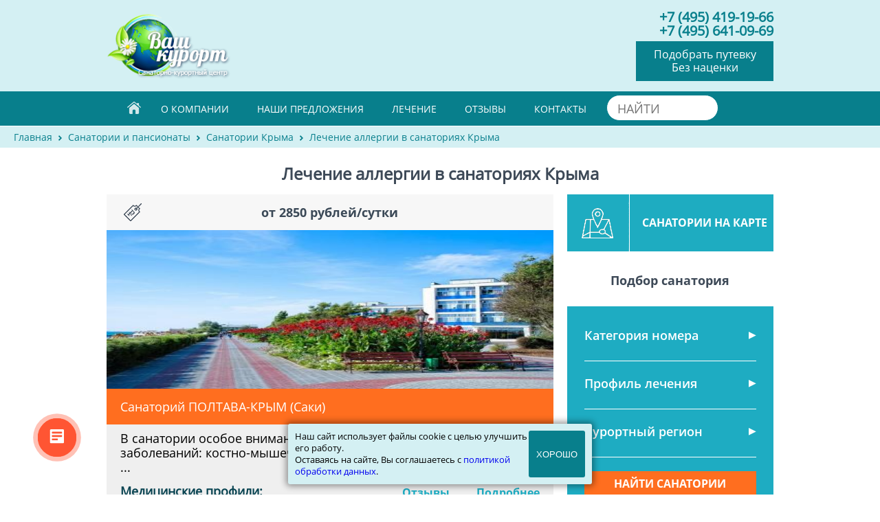

--- FILE ---
content_type: text/html; charset=utf-8
request_url: https://www.vashkurort.net/sanatorii-kryma/allergichekie-bolezni
body_size: 11959
content:
<!DOCTYPE html><html>

<head id="head" itemscope itemtype="http://schema.org/WPHeader">
	<meta content="text/html; charset=utf-8" http-equiv="content-type">
	<meta name="viewport" content="width=device-width, initial-scale=1.0">
	<title itemprop="name">
Санатории Крыма с лечение аллергии</title>
		<link type="image/x-icon" rel="shortcut icon" href="/vashkurort/img/favicon.ico">
	<link rel="icon" href="/vashkurort/img/favicon.svg" type="image/svg+xml">
	<link rel="stylesheet" href="/vashkurort/css/style.css?ver=35" type="text/css">
	<link rel="stylesheet" href="/vashkurort/css/font-awesome.css" type="text/css">
	<script type="text/javascript" src="/vashkurort/js/jquery-2.1.4.min.js"></script>
	<script src="https://api-maps.yandex.ru/2.1/?lang=ru_RU" type="text/javascript"></script>
	<link rel="stylesheet" href="/vashkurort/js/jquery-ui-1.11.4/jquery-ui.min.css">
	<script src="/vashkurort/js/jquery-ui-1.11.4/jquery-ui.min.js"></script>
	<link rel="stylesheet" type="text/css" href="/vashkurort/js/slick-1.5.0/slick.css">
	<script type="text/javascript" src="/vashkurort/js/slick-1.5.0/slick.min.js"></script>
	<link rel="stylesheet" type="text/css" href="/vashkurort/js/sumoselect/sumoselect.css">
	<script type="text/javascript" src="/vashkurort/js/sumoselect/jquery.sumoselect.min.js"></script>
	<script src="//www.google.com/jsapi" type="text/javascript"></script>
	<script type="text/javascript" src="/libJS/fancybox-2.1.5/jquery.fancybox.pack.js"></script>
	<link rel="stylesheet" href="/libJS/fancybox-2.1.5/jquery.fancybox.css" type="text/css" media="screen">
	<link rel="stylesheet" type="text/css" href="/vashkurort/css/media/styles.css">
	<script type="text/javascript" src="/vashkurort/js/main-script.js?ver=4"></script>
	<!--BX24 WIDGET BEGIN-->
	<script>
			(function(w,d,u){
					var s=d.createElement('script');s.async=true;s.src=u+'?'+(Date.now()/60000|0);
					var h=d.getElementsByTagName('script')[0];h.parentNode.insertBefore(s,h);
			})(window,document,'https://cdn-ru.bitrix24.ru/b7933629/crm/site_button/loader_1_bgaj13.js');
	</script>
	<!--BX24 WIDGET END-->
	<script type="application/ld+json">
    {
      "@context": "https://schema.org",
      "@type": "WebSite",
      "url": "https://www.vashkurort.net/",
      "potentialAction": {
        "@type": "SearchAction",
        "target": {
          "@type": "EntryPoint",
          "urlTemplate": "https://www.vashkurort.net/search#gsc.q={search_term_string}"
        },
        "query-input": "required name=search_term_string"
      }
    }
    </script>	
<link rel="canonical" href="https://www.vashkurort.net/sanatorii-kryma/allergichekie-bolezni" /><meta name="description" content="Лечение аллергии в санаториях Крыма ООО «Ваш курорт» самые лучшие санатории в России для лечения или отдыха! Наш телефон в Москве: +7 (495) 419-19-66">
<meta name="keywords" content="">
</head>

<body>
	<div id="countersInTopOfPage"><!-- Yandex.Metrika counter -->
<script type="text/javascript" >
   (function(m,e,t,r,i,k,a){m[i]=m[i]||function(){(m[i].a=m[i].a||[]).push(arguments)};
   m[i].l=1*new Date();
   for (var j = 0; j < document.scripts.length; j++) {if (document.scripts[j].src === r) { return; }}
   k=e.createElement(t),a=e.getElementsByTagName(t)[0],k.async=1,k.src=r,a.parentNode.insertBefore(k,a)})
   (window, document, "script", "https://mc.yandex.ru/metrika/tag.js", "ym");

   ym(29014205, "init", {
        clickmap:true,
        trackLinks:true,
        accurateTrackBounce:true,
        webvisor:true
   });
</script>
<noscript><div><img src="https://mc.yandex.ru/watch/29014205" style="position:absolute; left:-9999px;" alt="" /></div></noscript>
<!-- /Yandex.Metrika counter -->

<!-- Google tag (gtag.js) -->
<script async src="https://www.googletagmanager.com/gtag/js?id=G-BTJN7D7WGL"></script>
<script>
  window.dataLayer = window.dataLayer || [];
  function gtag(){dataLayer.push(arguments);}
  gtag('js', new Date());

  gtag('config', 'G-BTJN7D7WGL');
</script></div>
	<div id="header">
		<div class="centerWrapper">
			<a href="/" id="headerLogo"></a>
			<div id="headerText"><p>Номер в Едином Федеральном Реестре Турагентов: РТА 0004418<br />
Только официальные цены, без наценок<br />
Более 15 лет содействуем отдыху и оздоровлению</p></div>
			<div id="headerRight"><span>
    <span class='quon_phone fix-pos-quon-phone'><a href="tel:+74954191966">+7 (495) 419-19-66</a></span><br><span class='quon_phone fix-pos-quon-phone'><a href="tel:+74954191966">+7 (495) 641-09-69</a></span><br></span>
<script data-b24-form="click/21/k2pq7b" data-skip-moving="true">(function(w,d,u){var s=d.createElement('script');s.async=true;s.src=u+'?'+(Date.now()/180000|0);var h=d.getElementsByTagName('script')[0];h.parentNode.insertBefore(s,h);})(window,document,'https://cdn-ru.bitrix24.ru/b7933629/crm/form/loader_21.js');</script>
<a class="button-ordinary">Подобрать путевку<br>Без наценки</a>
<div id="callback-form" class="js-modal-form-callback css-modal-form">
    <div class="decorative-strip"></div>	
    <span class="js-modal-form-callback-close css-modal-form-close">X</span>
	<div id="podbor_header"></div><script id="bx24_form_inline" data-skip-moving="true">
        (function(w,d,u,b){w['Bitrix24FormObject']=b;w[b] = w[b] || function(){arguments[0].ref=u;
                (w[b].forms=w[b].forms||[]).push(arguments[0])};
                if(w[b]['forms']) return;
                var s=d.createElement('script');s.async=1;s.src=u+'?'+(1*new Date());
                var h=d.getElementsByTagName('script')[0];h.parentNode.insertBefore(s,h);
        })(window,document,'https://vashkurort.bitrix24.ru/bitrix/js/crm/form_loader.js','b24form');

        b24form({"id":"21","lang":"ru","sec":"k2pq7b","type":"inline","node":document.getElementById('podbor_header')});
	</script>     
</div>
<script type="text/javascript">
    document.addEventListener('DOMContentLoaded', function(){ 

        var overlay = $('#colorful-backdrop'); 
        var open_modal = $('.js-open-modal-form-callback');
        var close = $('.js-modal-form-callback-close, #colorful-backdrop'); 
        var modal = $('.js-modal-form-callback'); 

         open_modal.click( function(event){ 
             event.preventDefault(); 
             var div = $(this).attr('href'); 
             overlay.fadeIn(400, 
                 function(){
                     $(div) 
                         .css('display', 'block') 
                         .animate({opacity: 1, top: '50%'}, 200); 
             });
         });

         close.click( function(){ 
                modal 
                 .animate({opacity: 1, top: '45%'}, 200, 
                     function(){ 
                         $(this).css('display', 'none');
                         overlay.fadeOut(400); 
                     }
                 );
         });
    });
</script></div>
			<div class="header__burger-wrap">
				<a href="/" class="header__burger"></a>
			</div>
		</div>
	</div>
	<div id="mainMenu"><div class="centerWrapper">
    <ul class="level-1" itemscope itemtype="http://schema.org/SiteNavigationElement">
                    <li class="section-number-0" >
                <a itemprop="url"  class="level-1" href="/">
                    <span itemprop="name">Главная</span>
                </a>
                            </li>
                        <li class="section-number-1" >
                <a itemprop="url"  class="level-1" href="/o-kompanii">
                    <span itemprop="name">О Компании</span>
                </a>
                                    <ul class="level-2">
                                                    <li>
                                <a itemprop="url"  class="level-2" href="/o-kompanii">
                                    <span itemprop="name">История компании</span>
                                </a>
                                                            </li>
                                                        <li>
                                <a itemprop="url"  class="level-2" href="/uridicheskie-dokumenti">
                                    <span itemprop="name">Юридические документы</span>
                                </a>
                                                            </li>
                                                        <li>
                                <a itemprop="url"  class="level-2" href="/partneri">
                                    <span itemprop="name">Партнеры</span>
                                </a>
                                                            </li>
                                                        <li>
                                <a itemprop="url"  class="level-2" href="/sposobi-oplati">
                                    <span itemprop="name">Способы оплаты</span>
                                </a>
                                                            </li>
                                                        <li>
                                <a itemprop="url"  class="level-2" href="/otkaz-ot-poezdki">
                                    <span itemprop="name">Отказ от поездки</span>
                                </a>
                                                            </li>
                                                        <li>
                                <a itemprop="url"  class="level-2" href="/programma-loyalnosti">
                                    <span itemprop="name">Программа лояльности</span>
                                </a>
                                                            </li>
                                                        <li>
                                <a itemprop="url"  class="level-2" href="/nashi-diplomi">
                                    <span itemprop="name">Дипломы</span>
                                </a>
                                                            </li>
                                                        <li>
                                <a itemprop="url"  class="level-2" href="/nasha-deyatelnost">
                                    <span itemprop="name">Что мы предлагаем?</span>
                                </a>
                                                            </li>
                                                        <li>
                                <a itemprop="url"  class="level-2" href="/nashi-preimushestva">
                                    <span itemprop="name">Почему мы?</span>
                                </a>
                                                            </li>
                                                        <li>
                                <a itemprop="url"  class="level-2" href="/news">
                                    <span itemprop="name">Новости туризма</span>
                                </a>
                                                            </li>
                                                </ul>
                                </li>
                        <li class="section-number-2" >
                <a itemprop="url"  class="level-1" href="/kurortnie-regioni">
                    <span itemprop="name">Наши предложения</span>
                </a>
                                    <ul class="level-2">
                                                    <li>
                                <a itemprop="url"  class="level-2" href="/kurortnie-regioni">
                                    <span itemprop="name">Курорты (Санатории)</span>
                                </a>
                                                                    <ul class="level-3">
                                                                                    <li><a itemprop="url" class="level-3" href="/sanatoria-podmoskoviia"><span itemprop="name">Санатории Подмосковья</span></a></li>
                                                                                    <li><a itemprop="url" class="level-3" href="/sanatoria-srednej-polosy"><span itemprop="name">Санатории средней полосы России</span></a></li>
                                                                                    <li><a itemprop="url" class="level-3" href="/sanatorii-sochi"><span itemprop="name">Санатории Сочи</span></a></li>
                                                                                    <li><a itemprop="url" class="level-3" href="/sanatorii-kryma"><span itemprop="name">Санатории Крыма </span></a></li>
                                                                                    <li><a itemprop="url" class="level-3" href="/sanatorii-kavkaza-kmv"><span itemprop="name">Санатории Кавказа (КМВ)</span></a></li>
                                                                                    <li><a itemprop="url" class="level-3" href="/sanatorii-krasnodarskogo-kraya"><span itemprop="name">Санатории Краснодарского края</span></a></li>
                                                                                    <li><a itemprop="url" class="level-3" href="/sanatorii-belokurihi"><span itemprop="name">Санатории Белокурихи</span></a></li>
                                                                                    <li><a itemprop="url" class="level-3" href="/sanatoria-belorussii"><span itemprop="name">Санатории Белоруссии</span></a></li>
                                                                                    <li><a itemprop="url" class="level-3" href="/sanatoria-povolzhya"><span itemprop="name">Санатории Поволжья</span></a></li>
                                                                                    <li><a itemprop="url" class="level-3" href="/sanatorii-sibiri"><span itemprop="name">Санатории Сибири</span></a></li>
                                                                                    <li><a itemprop="url" class="level-3" href="/sanatorii-urala"><span itemprop="name">Санатории Урала</span></a></li>
                                                                                    <li><a itemprop="url" class="level-3" href="/sanatorii-altaya"><span itemprop="name">Санатории Алтая</span></a></li>
                                                                                    <li><a itemprop="url" class="level-3" href="/sanatorii-kazani"><span itemprop="name">Санатории Казани</span></a></li>
                                                                                    <li><a itemprop="url" class="level-3" href="/sanatoria-kaliningrada-i-kaliningradskoy-oblasty"><span itemprop="name">Санатории Калининградской области</span></a></li>
                                                                                    <li><a itemprop="url" class="level-3" href="/sanatorii-bashkirii"><span itemprop="name">Санатории Башкирии</span></a></li>
                                                                                    <li><a itemprop="url" class="level-3" href="/sanatorii-karelii"><span itemprop="name">Санатории Карелии</span></a></li>
                                                                            </ul>
                                                            </li>
                                                        <li>
                                <a itemprop="url"  class="level-2" href="/otdyh">
                                    <span itemprop="name">Отдых</span>
                                </a>
                                                            </li>
                                                        <li>
                                <a itemprop="url"  class="level-2" href="/programma-otkryty-yug">
                                    <span itemprop="name">Программа Открытый Юг</span>
                                </a>
                                                            </li>
                                                        <li>
                                <a itemprop="url"  class="level-2" href="/novyj-god-2026">
                                    <span itemprop="name">НОВЫЙ ГОД 2026</span>
                                </a>
                                                            </li>
                                                        <li>
                                <a itemprop="url"  class="level-2" href="/oblasti">
                                    <span itemprop="name">Регионы России</span>
                                </a>
                                                            </li>
                                                        <li>
                                <a itemprop="url"  class="level-2" href="/medicinskieprofili">
                                    <span itemprop="name">Медицинские профили</span>
                                </a>
                                                                    <ul class="level-3">
                                                                                    <li><a itemprop="url" class="level-3" href="/medicinskieprofili/profil/9-bolezninervnoysistemi"><span itemprop="name">Нервная система</span></a></li>
                                                                                    <li><a itemprop="url" class="level-3" href="/medicinskieprofili/profil/23-lechenie-diabeta"><span itemprop="name">Лечение сахарного диабета</span></a></li>
                                                                                    <li><a itemprop="url" class="level-3" href="/medicinskieprofili/profil/14-izbitocnayamassatela"><span itemprop="name">Избыточная масса тела</span></a></li>
                                                                                    <li><a itemprop="url" class="level-3" href="/medicinskieprofili/lechenie-stressa"><span itemprop="name">Антистресс</span></a></li>
                                                                                    <li><a itemprop="url" class="level-3" href="/medicinskieprofili/boleznisustavov"><span itemprop="name">Лечение суставов</span></a></li>
                                                                                    <li><a itemprop="url" class="level-3" href="/medicinskieprofili/boleznipozvonochnika"><span itemprop="name">Лечение позвоночника</span></a></li>
                                                                                    <li><a itemprop="url" class="level-3" href="/medicinskieprofili/profil/10-bolezniopornodvigatelnogoapparata"><span itemprop="name">Лечение опорно-двигательного аппарата</span></a></li>
                                                                                    <li><a itemprop="url" class="level-3" href="/medicinskieprofili/onkoreabilitatsiya"><span itemprop="name">Онкология</span></a></li>
                                                                                    <li><a itemprop="url" class="level-3" href="/medicinskieprofili/profil/17-reabilitaciyaposleinfarkta"><span itemprop="name">Реабилитация после инфаркта и АКШ</span></a></li>
                                                                                    <li><a itemprop="url" class="level-3" href="/medicinskieprofili/profil/20-centrireabilitaciiposleinsulta"><span itemprop="name">Реабилитация после инсульта</span></a></li>
                                                                                    <li><a itemprop="url" class="level-3" href="/medicinskieprofili/profil/11-bolezniorganovdihaniya"><span itemprop="name">Лечение органов дыхания</span></a></li>
                                                                                    <li><a itemprop="url" class="level-3" href="/medicinskieprofili/profil/13-bolezniendocrinnoisistemi"><span itemprop="name">Эндокринология</span></a></li>
                                                                                    <li><a itemprop="url" class="level-3" href="/medicinskieprofili/profil/12-bolezniserdcaisosudov"><span itemprop="name">Кардиология</span></a></li>
                                                                                    <li><a itemprop="url" class="level-3" href="/medicinskieprofili/profil/3-boleznijeludochnokishechnogotrakta"><span itemprop="name">Лечение ЖКТ</span></a></li>
                                                                                    <li><a itemprop="url" class="level-3" href="/medicinskieprofili/profil/5-boleznikoji"><span itemprop="name">Санатории кожных заболеваний</span></a></li>
                                                                                    <li><a itemprop="url" class="level-3" href="/medicinskieprofili/profil/7-boleznimochepolovoysferi"><span itemprop="name">Урология</span></a></li>
                                                                                    <li><a itemprop="url" class="level-3" href="/medicinskieprofili/profil/8-boleznimujskoypolovoysferi"><span itemprop="name">Андрология</span></a></li>
                                                                                    <li><a itemprop="url" class="level-3" href="/medicinskieprofili/profil/4-boleznijenskoypolovoysferi"><span itemprop="name">Гинекология</span></a></li>
                                                                                    <li><a itemprop="url" class="level-3" href="/medicinskieprofili/profil/6-boleznilororganov"><span itemprop="name">Лечение ЛОР-органов</span></a></li>
                                                                                    <li><a itemprop="url" class="level-3" href="/medicinskieprofili/profil/22-allergicheskie-bolezni"><span itemprop="name">Аллергология</span></a></li>
                                                                            </ul>
                                                            </li>
                                                        <li>
                                <a itemprop="url"  class="level-2" href="/type">
                                    <span itemprop="name">Типы санаториев</span>
                                </a>
                                                            </li>
                                                </ul>
                                </li>
                        <li class="section-number-3" >
                <a itemprop="url"  class="level-1" href="/planovoe-lechenie-i-profilaktika">
                    <span itemprop="name">Лечение</span>
                </a>
                                    <ul class="level-2">
                                                    <li>
                                <a itemprop="url"  class="level-2" href="/planovoe-lechenie-i-profilaktika">
                                    <span itemprop="name">Санаторно-курортное лечение</span>
                                </a>
                                                            </li>
                                                        <li>
                                <a itemprop="url"  class="level-2" href="/reabilitatsiya">
                                    <span itemprop="name">Реабилитация в санаториях</span>
                                </a>
                                                            </li>
                                                        <li>
                                <a itemprop="url"  class="level-2" href="/programmi-reabilitatsii">
                                    <span itemprop="name">Программы реабилитации</span>
                                </a>
                                                            </li>
                                                        <li>
                                <a itemprop="url"  class="level-2" href="/stati">
                                    <span itemprop="name">Это интересно</span>
                                </a>
                                                            </li>
                                                </ul>
                                </li>
                        <li class="section-number-4" >
                <a itemprop="url"  class="level-1" href="/otzivi/1">
                    <span itemprop="name">Отзывы</span>
                </a>
                            </li>
                        <li class="section-number-5" >
                <a itemprop="url"  class="level-1" href="/informatsiya/kontakti">
                    <span itemprop="name">Контакты</span>
                </a>
                            </li>
                <form action="/search" method="post" id="search-vashkurort-in-heder">
        <div class="search">
            <input value="" class="inputboximg" type="submit">
            <input name="searchQuery" maxlength="250" alt="Поиск" class="inputbox hederSearch" size="17" value="" placeholder="НАЙТИ" required="" type="text">
        </div>
    </form> 
    </ul>
</div></div>
	<div id="breadcrumb"><div itemscope itemtype="https://schema.org/BreadcrumbList" class="wrap">
            <span itemprop="itemListElement" itemscope itemtype="https://schema.org/ListItem">
                <a itemprop="item" href="https://www.vashkurort.net/">
                    <span itemprop="name">Главная</span>
                </a>
            </span>
            <span itemprop="itemListElement" itemscope itemtype="https://schema.org/ListItem">
                <a itemprop="item" href="/kurortnie-regioni">
                    <span itemprop="name">Санатории и пансионаты</span>
                </a>
            </span>
            <span itemprop="itemListElement" itemscope itemtype="https://schema.org/ListItem">
                <a itemprop="item" href="/sanatorii-kryma">
                    <span itemprop="name">Санатории Крыма</span>
                </a>
            </span>
            <span itemprop="itemListElement" itemscope itemtype="https://schema.org/ListItem">
                <span itemprop="item" href="/sanatorii-kryma/allergichekie-bolezni">
                    <span itemprop="name">
                        Лечение аллергии в санаториях Крыма
                    </span>
                </span>
            </span></div></div>
	<div class="bodyPage">
		<div id="listResorts" class="cremeaPage viewList">
    <div class="centerWrapper clearfix">
                <h1>Лечение аллергии в санаториях Крыма</h1>
        <div class="clearfix">
            <div class="filter-right-n__btn">Фильтр</div>
            <div class="right filter-right-n">
                <div id="buttonMapForFilter">
                    <img src="/vashkurort/img/mapForPage.png" alt="mapforfilter icon">
                    <span class="sanatoriumPointFilter" data-name="Санаторий ПОЛТАВА-КРЫМ (Саки)" data-url="/sanatoria-saki/sanatorium-poltava" data-latitude="45.124071" data-longitude="33.528226"></span><span class="sanatoriumPointFilter" data-name="Санаторий АЛУШТА (Крым)" data-url="/sanatoria-alushta/sanatoriy-alushta" data-latitude="44.65496923638934" data-longitude="34.400509195106494"></span><span class="sanatoriumPointFilter" data-name="Санаторий УТЕС (Алушта)" data-url="/sanatoria-alushta/sanatorii-utes" data-latitude="44.596203" data-longitude="34.369462"></span><span class="sanatoriumPointFilter" data-name="Санаторий АЛУШТИНСКИЙ (Крым)" data-url="/sanatoria-alushta/sanatorium-alushtinskii" data-latitude="44.672084" data-longitude="34.407946"></span><span class="sanatoriumPointFilter" data-name="Курорт МРИЯ (Крым)" data-url="/sanatoria-yalty/kurort-mriya" data-latitude="44.39731995898156" data-longitude="33.93954441534424"></span>                    <p>Санатории на карте</p>
                </div>
                <noindex>
                    <p class="title">
                        Подбор санатория
                    </p>
                    <form action="/list/allFilters" method="GET">
                        <div class="block regions">

                            <p class="title show-filter-properties js-spoiler-title" data-target="1">Категория номера</p>
                            <fieldset class="ckeckGroup filter-properties js-spoiler-1">
                                                                <label>
                                    <input  type="checkbox" name="filters[placement][]" value="615">
                                    <span class="check"></span>
                                    Люкс                                </label>
                                                                <label>
                                    <input  type="checkbox" name="filters[placement][]" value="616">
                                    <span class="check"></span>
                                    Стандарт                                </label>
                                                                <label>
                                    <input  type="checkbox" name="filters[placement][]" value="617">
                                    <span class="check"></span>
                                    Эконом                                </label>
                                                            </fieldset>
                            <hr />

                            <p class="title show-filter-properties js-spoiler-title" data-target="3">Профиль лечения</p>
                            <fieldset class="ckeckGroup filter-properties  js-spoiler-3">
                                                                <label>
                                    <input  type="checkbox" name="filters[profile][]" value="762">
                                    <span class="check"></span>
                                    Общетерапевтический профиль                                </label>
                                                                <label>
                                    <input  type="checkbox" name="filters[profile][]" value="686">
                                    <span class="check"></span>
                                    Кардиология                                </label>
                                                                <label>
                                    <input  type="checkbox" name="filters[profile][]" value="678">
                                    <span class="check"></span>
                                    Неврология                                </label>
                                                                <label>
                                    <input  type="checkbox" name="filters[profile][]" value="687">
                                    <span class="check"></span>
                                    Пульмонология                                </label>
                                                                <label>
                                    <input  type="checkbox" name="filters[profile][]" value="683">
                                    <span class="check"></span>
                                    Ортопедия                                </label>
                                                                <label>
                                    <input  type="checkbox" name="filters[profile][]" value="693">
                                    <span class="check"></span>
                                    Андрология (мужские болезни)                                </label>
                                                                <label>
                                    <input  type="checkbox" name="filters[profile][]" value="694">
                                    <span class="check"></span>
                                    Гинекология                                </label>
                                                                <label>
                                    <input  type="checkbox" name="filters[profile][]" value="697">
                                    <span class="check"></span>
                                    Урология                                </label>
                                                                <label>
                                    <input  type="checkbox" name="filters[profile][]" value="690">
                                    <span class="check"></span>
                                    Желудочно-кишечный тракт                                </label>
                                                                <label>
                                    <input  type="checkbox" name="filters[profile][]" value="704">
                                    <span class="check"></span>
                                    Онкология                                </label>
                                                                <label>
                                    <input  type="checkbox" name="filters[profile][]" value="688">
                                    <span class="check"></span>
                                    Лечение диабета                                </label>
                                                                <label>
                                    <input  type="checkbox" name="filters[profile][]" value="695">
                                    <span class="check"></span>
                                    ДЦП                                </label>
                                                                <label>
                                    <input  type="checkbox" name="filters[profile][]" value="681">
                                    <span class="check"></span>
                                    SPA                                </label>
                                                                <label>
                                    <input  type="checkbox" name="filters[profile][]" value="701">
                                    <span class="check"></span>
                                    Отдых (без лечения)                                </label>
                                                                <label>
                                    <input  type="checkbox" name="filters[profile][]" value="682">
                                    <span class="check"></span>
                                    Аллергические заболевания                                </label>
                                                                <label>
                                    <input  type="checkbox" name="filters[profile][]" value="707">
                                    <span class="check"></span>
                                    Лечение суставов                                </label>
                                                                <label>
                                    <input  type="checkbox" name="filters[profile][]" value="706">
                                    <span class="check"></span>
                                    Лечение позвоночника                                </label>
                                                                <label>
                                    <input  type="checkbox" name="filters[profile][]" value="679">
                                    <span class="check"></span>
                                    Реабилитация после инсульта                                </label>
                                                                <label>
                                    <input  type="checkbox" name="filters[profile][]" value="689">
                                    <span class="check"></span>
                                    Лишний вес и ожирение                                </label>
                                                                <label>
                                    <input  type="checkbox" name="filters[profile][]" value="698">
                                    <span class="check"></span>
                                    Реабилитация после инфаркта                                </label>
                                                                <label>
                                    <input  type="checkbox" name="filters[profile][]" value="691">
                                    <span class="check"></span>
                                    Реабилитация после травм                                </label>
                                                                <label>
                                    <input  type="checkbox" name="filters[profile][]" value="677">
                                    <span class="check"></span>
                                    Реабилитация после операций                                </label>
                                                                <label>
                                    <input  type="checkbox" name="filters[profile][]" value="702">
                                    <span class="check"></span>
                                    Лечение стресса                                </label>
                                                                <label>
                                    <input  type="checkbox" name="filters[profile][]" value="684">
                                    <span class="check"></span>
                                    Дерматология (кожа)                                </label>
                                                                <label>
                                    <input  type="checkbox" name="filters[profile][]" value="699">
                                    <span class="check"></span>
                                    Эндокринология                                </label>
                                                                <label>
                                    <input  type="checkbox" name="filters[profile][]" value="703">
                                    <span class="check"></span>
                                    Очищение (Детокс)                                </label>
                                                                <label>
                                    <input  type="checkbox" name="filters[profile][]" value="685">
                                    <span class="check"></span>
                                    ЛОР-заболевания                                </label>
                                                                <label>
                                    <input  type="checkbox" name="filters[profile][]" value="705">
                                    <span class="check"></span>
                                    Реабилитация после эндопротезирования                                </label>
                                                                <label>
                                    <input  type="checkbox" name="filters[profile][]" value="680">
                                    <span class="check"></span>
                                    Нарушение обмена веществ                                </label>
                                                                <label>
                                    <input  type="checkbox" name="filters[profile][]" value="696">
                                    <span class="check"></span>
                                    Очищение (Детокс)                                </label>
                                                                <label>
                                    <input  type="checkbox" name="filters[profile][]" value="1178">
                                    <span class="check"></span>
                                    После COVID-19                                </label>
                                                            </fieldset>
                            <hr />

                            <p class="title show-filter-properties js-spoiler-title" data-target="2">Курортный регион</p>
                            <fieldset class="ckeckGroup filter-properties js-spoiler-2">
                                                                <label>
                                    <input type="checkbox" name="filters[region][]" value="971">
                                    <span class="check"></span>
                                    Подмосковье                                </label>
                                                                <label>
                                    <input type="checkbox" name="filters[region][]" value="653">
                                    <span class="check"></span>
                                    Средняя полоса России                                </label>
                                                                <label>
                                    <input type="checkbox" name="filters[region][]" value="660">
                                    <span class="check"></span>
                                    Сочи                                </label>
                                                                <label>
                                    <input type="checkbox" name="filters[region][]" value="655">
                                    <span class="check"></span>
                                    Крым                                </label>
                                                                <label>
                                    <input type="checkbox" name="filters[region][]" value="664">
                                    <span class="check"></span>
                                    Ялта (Крым)                                </label>
                                                                <label>
                                    <input type="checkbox" name="filters[region][]" value="665">
                                    <span class="check"></span>
                                    Алушта (Крым)                                </label>
                                                                <label>
                                    <input type="checkbox" name="filters[region][]" value="763">
                                    <span class="check"></span>
                                    Евпатория (Крым)                                </label>
                                                                <label>
                                    <input type="checkbox" name="filters[region][]" value="666">
                                    <span class="check"></span>
                                    Саки (Крым)                                </label>
                                                                <label>
                                    <input type="checkbox" name="filters[region][]" value="667">
                                    <span class="check"></span>
                                    Судак (Крым)                                </label>
                                                                <label>
                                    <input type="checkbox" name="filters[region][]" value="669">
                                    <span class="check"></span>
                                    Феодосия (Крым)                                </label>
                                                                <label>
                                    <input type="checkbox" name="filters[region][]" value="654">
                                    <span class="check"></span>
                                    Краснодарский край                                </label>
                                                                <label>
                                    <input type="checkbox" name="filters[region][]" value="661">
                                    <span class="check"></span>
                                    Анапа                                </label>
                                                                <label>
                                    <input type="checkbox" name="filters[region][]" value="662">
                                    <span class="check"></span>
                                    Геленджик                                </label>
                                                                <label>
                                    <input type="checkbox" name="filters[region][]" value="663">
                                    <span class="check"></span>
                                    Туапсе                                </label>
                                                                <label>
                                    <input type="checkbox" name="filters[region][]" value="758">
                                    <span class="check"></span>
                                    Абано Терме                                </label>
                                                                <label>
                                    <input type="checkbox" name="filters[region][]" value="1047">
                                    <span class="check"></span>
                                    Белокуриха                                </label>
                                                                <label>
                                    <input type="checkbox" name="filters[region][]" value="646">
                                    <span class="check"></span>
                                    КавМинВоды                                </label>
                                                                <label>
                                    <input type="checkbox" name="filters[region][]" value="648">
                                    <span class="check"></span>
                                    Белоруссия                                </label>
                                                                <label>
                                    <input type="checkbox" name="filters[region][]" value="658">
                                    <span class="check"></span>
                                    Ессентуки (КМВ)                                </label>
                                                                <label>
                                    <input type="checkbox" name="filters[region][]" value="657">
                                    <span class="check"></span>
                                    Железноводск (КМВ)                                </label>
                                                                <label>
                                    <input type="checkbox" name="filters[region][]" value="656">
                                    <span class="check"></span>
                                    Кисловодск (КМВ)                                </label>
                                                                <label>
                                    <input type="checkbox" name="filters[region][]" value="659">
                                    <span class="check"></span>
                                    Пятигорск (КМВ)                                </label>
                                                                <label>
                                    <input type="checkbox" name="filters[region][]" value="1072">
                                    <span class="check"></span>
                                    Абхазия                                </label>
                                                                <label>
                                    <input type="checkbox" name="filters[region][]" value="987">
                                    <span class="check"></span>
                                    Алтай                                </label>
                                                                <label>
                                    <input type="checkbox" name="filters[region][]" value="649">
                                    <span class="check"></span>
                                    Поволжье                                </label>
                                                                <label>
                                    <input type="checkbox" name="filters[region][]" value="989">
                                    <span class="check"></span>
                                    Сибирь                                </label>
                                                                <label>
                                    <input type="checkbox" name="filters[region][]" value="731">
                                    <span class="check"></span>
                                    Урал                                </label>
                                                                <label>
                                    <input type="checkbox" name="filters[region][]" value="650">
                                    <span class="check"></span>
                                    Калининградская область                                </label>
                                                                <label>
                                    <input type="checkbox" name="filters[region][]" value="991">
                                    <span class="check"></span>
                                    Казань                                </label>
                                                                <label>
                                    <input type="checkbox" name="filters[region][]" value="988">
                                    <span class="check"></span>
                                    Башкирия                                </label>
                                                                <label>
                                    <input type="checkbox" name="filters[region][]" value="1118">
                                    <span class="check"></span>
                                    Карелия                                </label>
                                                                <label>
                                    <input type="checkbox" name="filters[region][]" value="1182">
                                    <span class="check"></span>
                                    Красная Поляна                                </label>
                                                                <label>
                                    <input type="checkbox" name="filters[region][]" value="1016">
                                    <span class="check"></span>
                                    Владимирская область                                </label>
                                                                <label>
                                    <input type="checkbox" name="filters[region][]" value="1017">
                                    <span class="check"></span>
                                    Ивановская область                                </label>
                                                                <label>
                                    <input type="checkbox" name="filters[region][]" value="1040">
                                    <span class="check"></span>
                                    Калининградская область                                </label>
                                                                <label>
                                    <input type="checkbox" name="filters[region][]" value="1018">
                                    <span class="check"></span>
                                    Калужская область                                </label>
                                                                <label>
                                    <input type="checkbox" name="filters[region][]" value="1019">
                                    <span class="check"></span>
                                    Кировская область                                </label>
                                                                <label>
                                    <input type="checkbox" name="filters[region][]" value="1020">
                                    <span class="check"></span>
                                    Курганская область                                </label>
                                                                <label>
                                    <input type="checkbox" name="filters[region][]" value="1039">
                                    <span class="check"></span>
                                    Ленинградская область                                </label>
                                                                <label>
                                    <input type="checkbox" name="filters[region][]" value="1021">
                                    <span class="check"></span>
                                    Орловская область                                </label>
                                                                <label>
                                    <input type="checkbox" name="filters[region][]" value="1022">
                                    <span class="check"></span>
                                    Пензенская область                                </label>
                                                                <label>
                                    <input type="checkbox" name="filters[region][]" value="1023">
                                    <span class="check"></span>
                                    Пермский край                                </label>
                                                                <label>
                                    <input type="checkbox" name="filters[region][]" value="1024">
                                    <span class="check"></span>
                                    Псковская область                                </label>
                                                                <label>
                                    <input type="checkbox" name="filters[region][]" value="1025">
                                    <span class="check"></span>
                                    Рязанская область                                </label>
                                                                <label>
                                    <input type="checkbox" name="filters[region][]" value="1032">
                                    <span class="check"></span>
                                    Самарская область                                </label>
                                                                <label>
                                    <input type="checkbox" name="filters[region][]" value="1026">
                                    <span class="check"></span>
                                    Смоленская область                                </label>
                                                                <label>
                                    <input type="checkbox" name="filters[region][]" value="1015">
                                    <span class="check"></span>
                                    Ставропольский край                                </label>
                                                                <label>
                                    <input type="checkbox" name="filters[region][]" value="1027">
                                    <span class="check"></span>
                                    Тамбовская область                                </label>
                                                                <label>
                                    <input type="checkbox" name="filters[region][]" value="1028">
                                    <span class="check"></span>
                                    Татарстан                                </label>
                                                                <label>
                                    <input type="checkbox" name="filters[region][]" value="1029">
                                    <span class="check"></span>
                                    Тульская область                                </label>
                                                                <label>
                                    <input type="checkbox" name="filters[region][]" value="1041">
                                    <span class="check"></span>
                                    Ульяновская область                                </label>
                                                                <label>
                                    <input type="checkbox" name="filters[region][]" value="1030">
                                    <span class="check"></span>
                                    Чувашия                                </label>
                                                                <label>
                                    <input type="checkbox" name="filters[region][]" value="1031">
                                    <span class="check"></span>
                                    Ярославская область                                </label>
                                                                <label>
                                    <input type="checkbox" name="filters[region][]" value="1042">
                                    <span class="check"></span>
                                    Саратовская область                                </label>
                                                                <label>
                                    <input type="checkbox" name="filters[region][]" value="1043">
                                    <span class="check"></span>
                                    Тверская область                                </label>
                                                                <label>
                                    <input type="checkbox" name="filters[region][]" value="1044">
                                    <span class="check"></span>
                                    Свердловская область                                </label>
                                                                <label>
                                    <input type="checkbox" name="filters[region][]" value="1045">
                                    <span class="check"></span>
                                    Тюменская область                                </label>
                                                                <label>
                                    <input type="checkbox" name="filters[region][]" value="1014">
                                    <span class="check"></span>
                                    Брянская область                                </label>
                                                                <label>
                                    <input type="checkbox" name="filters[region][]" value="1013">
                                    <span class="check"></span>
                                    Белгородская область                                </label>
                                                                <label>
                                    <input type="checkbox" name="filters[region][]" value="1184">
                                    <span class="check"></span>
                                    Вологодская область                                </label>
                                                            </fieldset>
                            <hr />

                            <input type="submit" class="button" name="" value="Найти санатории">
                        </div>
                    </form>
                </noindex>
            </div>
            <div class="left content-left-n">
                                <div class="sanatorium clearfix">
                    <div class="wrapImage">
                                                <div class="costLiving">
                            <div class="wrap">
                                <span class="bold">от 2850 рублей/сутки</span>
                            </div>
                        </div>
                                                <img src="/images/preview/510x288_sanatoriy_poltava_krym_01.jpg" alt="Санаторий ПОЛТАВА-КРЫМ (Саки)">
                                            </div>
                    <p class="name"><a href="/sanatoria-saki/sanatorium-poltava">Санаторий ПОЛТАВА-КРЫМ (Саки)</a></p>
                    <div class="description">
                                                                                                <p>В санатории особое внимание уделяется лечению следующих заболеваний: костно-мышечной системы, нервной системы, кожных ...</p>
                                                <div class="sanatoriumProfiles">
                            <p><span class="strong-substitute">Медицинские профили:</span></p>
                            <div class="iconProfile" style="background-image: url(/images/ru_upload/nervous_system_1_vashkurort.png)"><div class="iconProfile-hint">Неврологические санатории</div></div><div class="iconProfile" style="background-image: url(/images/ru_upload/locomotor_apparatus_1_vashkurort.png)"><div class="iconProfile-hint">Санатории опорно-двигательного аппарата</div></div><div class="iconProfile" style="background-image: url(/images/ru_upload/urogenital_1_vashkurort.png)"><div class="iconProfile-hint">Санатории урологического профиля</div></div><div class="iconProfile" style="background-image: url(/images/ru_upload/woman_1_vashkurort.png)"><div class="iconProfile-hint">Санатории гинекологического профиля</div></div><div class="iconProfile" style="background-image: url(/images/ru_upload/man_1_vashkurort.png)"><div class="iconProfile-hint">Лечение болезней мужской половой системы</div></div><div class="dropdownProfiles"><div class="otherMedicalProfiles"><div class="iconProfile" style="background-image: url(/images/ru_upload/nervous_system_1_vashkurort.png)"><div class="iconProfile-hint">Неврологические санатории</div></div><div class="iconProfile" style="background-image: url(/images/ru_upload/locomotor_apparatus_1_vashkurort.png)"><div class="iconProfile-hint">Санатории опорно-двигательного аппарата</div></div><div class="iconProfile" style="background-image: url(/images/ru_upload/urogenital_1_vashkurort.png)"><div class="iconProfile-hint">Санатории урологического профиля</div></div><div class="iconProfile" style="background-image: url(/images/ru_upload/woman_1_vashkurort.png)"><div class="iconProfile-hint">Санатории гинекологического профиля</div></div><div class="iconProfile" style="background-image: url(/images/ru_upload/man_1_vashkurort.png)"><div class="iconProfile-hint">Лечение болезней мужской половой системы</div></div><div class="iconProfile" style="background-image: url(/images/ru_upload/articulation_1_vashkurort.png)"><div class="iconProfile-hint">Санатории с лечением суставов</div></div><div class="iconProfile" style="background-image: url(/images/ru_upload/respiratory_system_1_vashkurort.png)"><div class="iconProfile-hint">Санатории пульмонологического профиля</div></div><div class="iconProfile" style="background-image: url(/images/ru_upload/LOR_1_vashkurort.png)"><div class="iconProfile-hint">Лечение ЛОР заболеваний в санаториях</div></div><div class="iconProfile" style="background-image: url(/images/ru_upload/allergy_1_vashkurort.png)"><div class="iconProfile-hint">Аллергические болезни</div></div><div class="iconProfile" style="background-image: url(/images/ru_upload/spa_1_icon.png)"><div class="iconProfile-hint">СПА — санатории</div></div><div class="iconProfile" style="background-image: url(/images/ru_upload/therapy_1_vashkurort.png)"><div class="iconProfile-hint">Общетерапевтический профиль</div></div><div class="iconProfile" style="background-image: url(/images/ru_upload/spine_1_vashkurort.png)"><div class="iconProfile-hint">Санатории с лечением позвоночника</div></div></div></div>                        </div>
                        <div class="cornerButtons">
                            <a href="/list/filter/sanatorium/452" class="reviewsButton">Отзывы</a>
                            <noindex><a href="/sanatoria-saki/sanatorium-poltava" class="moreButton">Подробнее</a></noindex>
                            <script data-b24-form="click/21/k2pq7b" data-skip-moving="true">
                                (function(w, d, u) {
                                    var s = d.createElement('script');
                                    s.async = true;
                                    s.src = u + '?' + (Date.now() / 180000 | 0);
                                    var h = d.getElementsByTagName('script')[0];
                                    h.parentNode.insertBefore(s, h);
                                })(window, document, 'https://cdn-ru.bitrix24.ru/b7933629/crm/form/loader_21.js');
                            </script>
                            <a id="order" class="reserveButton">Забронировать</a>
                        </div>
                    </div>
                </div>
                                <div class="sanatorium clearfix">
                    <div class="wrapImage">
                                                <div class="costLiving">
                            <div class="wrap">
                                <span class="bold">от 3150 рублей/сутки</span>
                            </div>
                        </div>
                                                <img src="/images/preview/510x288_sanatoriy_alushta_krym_1.jpg" alt="Санаторий АЛУШТА (Крым)">
                                            </div>
                    <p class="name"><a href="/sanatoria-alushta/sanatoriy-alushta">Санаторий АЛУШТА (Крым)</a></p>
                    <div class="description">
                                                                                                <p>Санаторий вблизи центра Профессорского уголка в 150 метрах от моря. Санаторий расположен на собственной парковой территории ...</p>
                                                <div class="sanatoriumProfiles">
                            <p><span class="strong-substitute">Медицинские профили:</span></p>
                            <div class="iconProfile" style="background-image: url(/images/ru_upload/nervous_system_1_vashkurort.png)"><div class="iconProfile-hint">Неврологические санатории</div></div><div class="iconProfile" style="background-image: url(/images/ru_upload/locomotor_apparatus_1_vashkurort.png)"><div class="iconProfile-hint">Санатории опорно-двигательного аппарата</div></div><div class="iconProfile" style="background-image: url(/images/ru_upload/cardiovascular_system_1_vashkurort.png)"><div class="iconProfile-hint">Кардиологические санатории</div></div><div class="iconProfile" style="background-image: url(/images/ru_upload/digestive_tract_1_vashkurort.png)"><div class="iconProfile-hint">Лечение ЖКТ в санаториях</div></div><div class="iconProfile" style="background-image: url(/images/ru_upload/therapy_1_vashkurort.png)"><div class="iconProfile-hint">Общетерапевтический профиль</div></div><div class="dropdownProfiles"><div class="otherMedicalProfiles"><div class="iconProfile" style="background-image: url(/images/ru_upload/nervous_system_1_vashkurort.png)"><div class="iconProfile-hint">Неврологические санатории</div></div><div class="iconProfile" style="background-image: url(/images/ru_upload/locomotor_apparatus_1_vashkurort.png)"><div class="iconProfile-hint">Санатории опорно-двигательного аппарата</div></div><div class="iconProfile" style="background-image: url(/images/ru_upload/cardiovascular_system_1_vashkurort.png)"><div class="iconProfile-hint">Кардиологические санатории</div></div><div class="iconProfile" style="background-image: url(/images/ru_upload/digestive_tract_1_vashkurort.png)"><div class="iconProfile-hint">Лечение ЖКТ в санаториях</div></div><div class="iconProfile" style="background-image: url(/images/ru_upload/therapy_1_vashkurort.png)"><div class="iconProfile-hint">Общетерапевтический профиль</div></div><div class="iconProfile" style="background-image: url(/images/ru_upload/endocrine_system_1_vashkurort.png)"><div class="iconProfile-hint">Санатории эндокринологического профиля</div></div><div class="iconProfile" style="background-image: url(/images/ru_upload/articulation_1_vashkurort.png)"><div class="iconProfile-hint">Санатории с лечением суставов</div></div><div class="iconProfile" style="background-image: url(/images/ru_upload/skin_disease_1_vashkurort.png)"><div class="iconProfile-hint">Санатории дерматологического профиля</div></div><div class="iconProfile" style="background-image: url(/images/ru_upload/allergy_1_vashkurort.png)"><div class="iconProfile-hint">Аллергические болезни</div></div><div class="iconProfile" style="background-image: url(/images/ru_upload/respiratory_system_1_vashkurort.png)"><div class="iconProfile-hint">Санатории пульмонологического профиля</div></div><div class="iconProfile" style="background-image: url(/images/ru_upload/LOR_1_vashkurort.png)"><div class="iconProfile-hint">Лечение ЛОР заболеваний в санаториях</div></div></div></div>                        </div>
                        <div class="cornerButtons">
                            <a href="/list/filter/sanatorium/2081" class="reviewsButton">Отзывы</a>
                            <noindex><a href="/sanatoria-alushta/sanatoriy-alushta" class="moreButton">Подробнее</a></noindex>
                            <script data-b24-form="click/21/k2pq7b" data-skip-moving="true">
                                (function(w, d, u) {
                                    var s = d.createElement('script');
                                    s.async = true;
                                    s.src = u + '?' + (Date.now() / 180000 | 0);
                                    var h = d.getElementsByTagName('script')[0];
                                    h.parentNode.insertBefore(s, h);
                                })(window, document, 'https://cdn-ru.bitrix24.ru/b7933629/crm/form/loader_21.js');
                            </script>
                            <a id="order" class="reserveButton">Забронировать</a>
                        </div>
                    </div>
                </div>
                                <div class="sanatorium clearfix">
                    <div class="wrapImage">
                                                <div class="costLiving">
                            <div class="wrap">
                                <span class="bold">от 3113 рублей/сутки</span>
                            </div>
                        </div>
                                                <img src="/images/preview/510x288_sanatoriy_utes_alushta_01.jpg" alt="Санаторий УТЕС (Алушта)">
                                            </div>
                    <p class="name"><a href="/sanatoria-alushta/sanatorii-utes">Санаторий УТЕС (Алушта)</a></p>
                    <div class="description">
                                                                                                <p>Санаторий Утес основался в Алуште - живописном районе Крымского полуострова. Санаторий находится в поселке, который ...</p>
                                                <div class="sanatoriumProfiles">
                            <p><span class="strong-substitute">Медицинские профили:</span></p>
                            <div class="iconProfile" style="background-image: url(/images/ru_upload/nervous_system_1_vashkurort.png)"><div class="iconProfile-hint">Неврологические санатории</div></div><div class="iconProfile" style="background-image: url(/images/ru_upload/cardiovascular_system_1_vashkurort.png)"><div class="iconProfile-hint">Кардиологические санатории</div></div><div class="iconProfile" style="background-image: url(/images/ru_upload/respiratory_system_1_vashkurort.png)"><div class="iconProfile-hint">Санатории пульмонологического профиля</div></div><div class="iconProfile" style="background-image: url(/images/ru_upload/allergy_1_vashkurort.png)"><div class="iconProfile-hint">Аллергические болезни</div></div><div class="iconProfile" style="background-image: url(/images/ru_upload/therapy_1_vashkurort.png)"><div class="iconProfile-hint">Общетерапевтический профиль</div></div>                        </div>
                        <div class="cornerButtons">
                            <a href="/list/filter/sanatorium/488" class="reviewsButton">Отзывы</a>
                            <noindex><a href="/sanatoria-alushta/sanatorii-utes" class="moreButton">Подробнее</a></noindex>
                            <script data-b24-form="click/21/k2pq7b" data-skip-moving="true">
                                (function(w, d, u) {
                                    var s = d.createElement('script');
                                    s.async = true;
                                    s.src = u + '?' + (Date.now() / 180000 | 0);
                                    var h = d.getElementsByTagName('script')[0];
                                    h.parentNode.insertBefore(s, h);
                                })(window, document, 'https://cdn-ru.bitrix24.ru/b7933629/crm/form/loader_21.js');
                            </script>
                            <a id="order" class="reserveButton">Забронировать</a>
                        </div>
                    </div>
                </div>
                                <div class="sanatorium clearfix">
                    <div class="wrapImage">
                                                <div class="costLiving">
                            <div class="wrap">
                                <span class="bold">от 1575 рублей/сутки</span>
                            </div>
                        </div>
                                                <img src="/images/preview/510x288_sanatoriy_alushtinskiy_krym_01.jpg" alt="Санаторий АЛУШТИНСКИЙ (Крым)">
                                            </div>
                    <p class="name"><a href="/sanatoria-alushta/sanatorium-alushtinskii">Санаторий АЛУШТИНСКИЙ (Крым)</a></p>
                    <div class="description">
                                                                                                <p>Санаторий между Ялтой и Симферополем в уникальной долине южного берега Крыма – среди самых высоких и живописных его гор ...</p>
                                                <div class="sanatoriumProfiles">
                            <p><span class="strong-substitute">Медицинские профили:</span></p>
                            <div class="iconProfile" style="background-image: url(/images/ru_upload/nervous_system_1_vashkurort.png)"><div class="iconProfile-hint">Неврологические санатории</div></div><div class="iconProfile" style="background-image: url(/images/ru_upload/locomotor_apparatus_1_vashkurort.png)"><div class="iconProfile-hint">Санатории опорно-двигательного аппарата</div></div><div class="iconProfile" style="background-image: url(/images/ru_upload/cardiovascular_system_1_vashkurort.png)"><div class="iconProfile-hint">Кардиологические санатории</div></div><div class="iconProfile" style="background-image: url(/images/ru_upload/woman_1_vashkurort.png)"><div class="iconProfile-hint">Санатории гинекологического профиля</div></div><div class="iconProfile" style="background-image: url(/images/ru_upload/respiratory_system_1_vashkurort.png)"><div class="iconProfile-hint">Санатории пульмонологического профиля</div></div><div class="dropdownProfiles"><div class="otherMedicalProfiles"><div class="iconProfile" style="background-image: url(/images/ru_upload/nervous_system_1_vashkurort.png)"><div class="iconProfile-hint">Неврологические санатории</div></div><div class="iconProfile" style="background-image: url(/images/ru_upload/locomotor_apparatus_1_vashkurort.png)"><div class="iconProfile-hint">Санатории опорно-двигательного аппарата</div></div><div class="iconProfile" style="background-image: url(/images/ru_upload/cardiovascular_system_1_vashkurort.png)"><div class="iconProfile-hint">Кардиологические санатории</div></div><div class="iconProfile" style="background-image: url(/images/ru_upload/woman_1_vashkurort.png)"><div class="iconProfile-hint">Санатории гинекологического профиля</div></div><div class="iconProfile" style="background-image: url(/images/ru_upload/respiratory_system_1_vashkurort.png)"><div class="iconProfile-hint">Санатории пульмонологического профиля</div></div><div class="iconProfile" style="background-image: url(/images/ru_upload/therapy_1_vashkurort.png)"><div class="iconProfile-hint">Общетерапевтический профиль</div></div><div class="iconProfile" style="background-image: url(/images/ru_upload/allergy_1_vashkurort.png)"><div class="iconProfile-hint">Аллергические болезни</div></div><div class="iconProfile" style="background-image: url(/images/ru_upload/urogenital_1_vashkurort.png)"><div class="iconProfile-hint">Санатории урологического профиля</div></div><div class="iconProfile" style="background-image: url(/images/ru_upload/endocrine_system_1_vashkurort.png)"><div class="iconProfile-hint">Санатории эндокринологического профиля</div></div></div></div>                        </div>
                        <div class="cornerButtons">
                            <a href="/list/filter/sanatorium/441" class="reviewsButton">Отзывы</a>
                            <noindex><a href="/sanatoria-alushta/sanatorium-alushtinskii" class="moreButton">Подробнее</a></noindex>
                            <script data-b24-form="click/21/k2pq7b" data-skip-moving="true">
                                (function(w, d, u) {
                                    var s = d.createElement('script');
                                    s.async = true;
                                    s.src = u + '?' + (Date.now() / 180000 | 0);
                                    var h = d.getElementsByTagName('script')[0];
                                    h.parentNode.insertBefore(s, h);
                                })(window, document, 'https://cdn-ru.bitrix24.ru/b7933629/crm/form/loader_21.js');
                            </script>
                            <a id="order" class="reserveButton">Забронировать</a>
                        </div>
                    </div>
                </div>
                                <div class="sanatorium clearfix">
                    <div class="wrapImage">
                                                <div class="costLiving">
                            <div class="wrap">
                                <span class="bold">от 19600 рублей/сутки</span>
                            </div>
                        </div>
                                                <img src="/images/preview/510x288_mriya_resort_spa_01.jpg" alt="Курорт МРИЯ (Крым)">
                                            </div>
                    <p class="name"><a href="/sanatoria-yalty/kurort-mriya">Курорт МРИЯ (Крым)</a></p>
                    <div class="description">
                                                                                                <p>Фешенебельный комплекс уровня 5* в 25 км от Ялты. В отеле имеется хороший медицинский центр, СПА-комплекс, новый номерной фонд, ...</p>
                                                <div class="sanatoriumProfiles">
                            <p><span class="strong-substitute">Медицинские профили:</span></p>
                            <div class="iconProfile" style="background-image: url(/images/ru_upload/nervous_system_1_vashkurort.png)"><div class="iconProfile-hint">Неврологические санатории</div></div><div class="iconProfile" style="background-image: url(/images/ru_upload/locomotor_apparatus_1_vashkurort.png)"><div class="iconProfile-hint">Санатории опорно-двигательного аппарата</div></div><div class="iconProfile" style="background-image: url(/images/ru_upload/cardiovascular_system_1_vashkurort.png)"><div class="iconProfile-hint">Кардиологические санатории</div></div><div class="iconProfile" style="background-image: url(/images/ru_upload/spa_1_icon.png)"><div class="iconProfile-hint">СПА — санатории</div></div><div class="iconProfile" style="background-image: url(/images/ru_upload/allergy_1_vashkurort.png)"><div class="iconProfile-hint">Аллергические болезни</div></div><div class="dropdownProfiles"><div class="otherMedicalProfiles"><div class="iconProfile" style="background-image: url(/images/ru_upload/nervous_system_1_vashkurort.png)"><div class="iconProfile-hint">Неврологические санатории</div></div><div class="iconProfile" style="background-image: url(/images/ru_upload/locomotor_apparatus_1_vashkurort.png)"><div class="iconProfile-hint">Санатории опорно-двигательного аппарата</div></div><div class="iconProfile" style="background-image: url(/images/ru_upload/cardiovascular_system_1_vashkurort.png)"><div class="iconProfile-hint">Кардиологические санатории</div></div><div class="iconProfile" style="background-image: url(/images/ru_upload/spa_1_icon.png)"><div class="iconProfile-hint">СПА — санатории</div></div><div class="iconProfile" style="background-image: url(/images/ru_upload/allergy_1_vashkurort.png)"><div class="iconProfile-hint">Аллергические болезни</div></div><div class="iconProfile" style="background-image: url(/images/ru_upload/LOR_1_vashkurort.png)"><div class="iconProfile-hint">Лечение ЛОР заболеваний в санаториях</div></div><div class="iconProfile" style="background-image: url(/images/ru_upload/respiratory_system_1_vashkurort.png)"><div class="iconProfile-hint">Санатории пульмонологического профиля</div></div><div class="iconProfile" style="background-image: url(/images/ru_upload/articulation_1_vashkurort.png)"><div class="iconProfile-hint">Санатории с лечением суставов</div></div><div class="iconProfile" style="background-image: url(/images/ru_upload/man_1_vashkurort.png)"><div class="iconProfile-hint">Лечение болезней мужской половой системы</div></div><div class="iconProfile" style="background-image: url(/images/ru_upload/spine_1_vashkurort.png)"><div class="iconProfile-hint">Санатории с лечением позвоночника</div></div><div class="iconProfile" style="background-image: url(/images/ru_upload/woman_1_vashkurort.png)"><div class="iconProfile-hint">Санатории гинекологического профиля</div></div><div class="iconProfile" style="background-image: url(/images/ru_upload/urogenital_1_vashkurort.png)"><div class="iconProfile-hint">Санатории урологического профиля</div></div><div class="iconProfile" style="background-image: url(/images/ru_upload/relax_1_vashkurort.png)"><div class="iconProfile-hint">Отдых</div></div><div class="iconProfile" style="background-image: url(/images/ru_upload/stress_1_vashkurort.png)"><div class="iconProfile-hint">Лечение стресса в санаториях</div></div><div class="iconProfile" style="background-image: url(/images/ru_upload/cleanup_1_vashkurort.png)"><div class="iconProfile-hint">Коррекция массы тела, очищение организма</div></div><div class="iconProfile" style="background-image: url(/images/ru_upload/therapy_1_vashkurort.png)"><div class="iconProfile-hint">Общетерапевтический профиль</div></div></div></div>                        </div>
                        <div class="cornerButtons">
                            <a href="/list/filter/sanatorium/2307" class="reviewsButton">Отзывы</a>
                            <noindex><a href="/sanatoria-yalty/kurort-mriya" class="moreButton">Подробнее</a></noindex>
                            <script data-b24-form="click/21/k2pq7b" data-skip-moving="true">
                                (function(w, d, u) {
                                    var s = d.createElement('script');
                                    s.async = true;
                                    s.src = u + '?' + (Date.now() / 180000 | 0);
                                    var h = d.getElementsByTagName('script')[0];
                                    h.parentNode.insertBefore(s, h);
                                })(window, document, 'https://cdn-ru.bitrix24.ru/b7933629/crm/form/loader_21.js');
                            </script>
                            <a id="order" class="reserveButton">Забронировать</a>
                        </div>
                    </div>
                </div>
                            </div>
        </div>
        <div class="clean"></div><div id="navigation"></div>        <div id="contentCremea" style="background: none; padding: 0;">
            <div id="contentItem">
                            </div>
        </div>
    </div>
</div>

<script type="text/javascript">
    $(document).ready(function() {
        $('.js-spoiler-title').click(function() {
            $(this).parent().children('fieldset.js-spoiler-' + $(this).attr('data-target')).toggle('normal');
            $(this).toggleClass('open');
            return false;
        });
    });
</script>

<script type="text/javascript">
    $(document).ready(function() {
        if ($.trim($('#contentItem').html()) == '') {
            $('#contentCremea').css({
                display: 'none'
            });
        };
    });
</script>	</div>
		<div id="footer" itemscope itemtype="https://schema.org/WPFooter">
		<meta itemprop="copyrightYear" content="2026">
		<div class="div-bootn-fix-wraper-gp2">
			<div class="centerWrapper">
				<div id="searchInFooter"><form rel="nofollow" action="/search" method="post" id="search-vashkurort">
    <div class="search">
        <input type="submit" value="" class="inputboximg">
        <input type="text" name="searchQuery" maxlength="250" alt="Поиск" class="inputbox footerSearch" size="17" value="" placeholder="НАЙТИ" required>
    </div>
</form></div>
				<div id="phoneAndAddressInFooter"><div id="contactInformation" itemscope itemtype="https://schema.org/Organization">
    <span>
        <span itemprop='telephone' class='quon_phone'><a href="tel:+74954191966" style="color: #087f8c;">+7 (495) 419-19-66</a>; </span><span itemprop='telephone' class='quon_phone'><a href="tel:+74954191966" style="color: #087f8c;">+7 (495) 641-09-69</a>; </span>    </span>
    <div itemprop="address" itemscope itemtype="https://schema.org/PostalAddress">
        <meta itemprop="addressLocality" content="Москва">
        <p itemprop="streetAddress">
            ул. Садовая-Спасская, дом 20, стр.1, офис 301        </p>
    </div>
    <p>
        © <span style="font-family: OpenSansRegular; font-size: 18px;" itemprop="name">ООО «Ваш курорт»</span> 2010-2026 гг.
    </p>

    <p id="informationIsNotPublicOffer">
        *Данные, представленные на сайте, носят исключительно информационный характер и не являются публичной офертой, определяемой положениями Статьи 437 Гражданского кодекса РФ.
    </p>
</div>
<div class="reestr-ta">
  <div id="left-reestr">
    <img src="/vashkurort/img/footer/rosreestr.svg" style="float: right;" alt="Росреестр_Лого">
    <div class="left-reestr-text">
      <span class="reestrHeading">Мы в реестре турагентов</span>
      <hr />
      <span class="reestrCorpName">ОБЩЕСТВО С ОГРАНИЧЕННОЙ ОТВЕТСТВЕННОСТЬЮ<br/>"ВАШ КУРОРТ"</span>
      <span class="reestrNumber"><a href="https://tourism.gov.ru/agents/subject/aa0ddc60-8e1e-403c-b906-c7e573def9ca/" target="_blank">РТА 0004418</a></span>
    </div>
  </div>
  <div id="right-reestr">
    <span class="footerPayHeading">Принимаем к оплате</span>
    <hr />
    <div class="payment_box">
      <img src="/vashkurort/img/footer/mir.svg" alt="МИР">
      <img src="/vashkurort/img/footer/visa.svg" alt="Visa">
      <img src="/vashkurort/img/footer/mastercard.svg" alt="MasterCard">
      <img src="/vashkurort/img/footer/sbp.svg" alt="СБП">
    </div>
  </div>
</div>
<div class="sitemap-footer">
    <img width="30px" src="/vashkurort/img/site-map-icon.png" alt="sitemap_icon">
    <a href="/sitemap">Карта сайта</a>
</div></div>
				<div id="timeOurWork"><span>Время работы:</span>
<p>Пн-Пт: 09:00 - 19:00<br />
Сб: 11:00 - 15:00</p>

</div>
			</div>
		</div>
	</div>
	<a class="totop" href="#"></a>
	<div id="countersInBottomOfPage"><script>
        (function(w,d,u){
                var s=d.createElement('script');s.async=true;s.src=u+'?'+(Date.now()/60000|0);
                var h=d.getElementsByTagName('script')[0];h.parentNode.insertBefore(s,h);
        })(window,document,'https://cdn-ru.bitrix24.ru/b7933629/crm/site_button/loader_1_bgaj13.js');
</script>

<div id="cookie_note_block">
<p>Наш сайт использует файлы cookie с целью улучшить его работу.<br />
Оставаясь на сайте, Вы соглашаетесь с <a href="/soglasie-na-obrabotku-dannyh" target="_blank">политикой обработки данных</a>.</p>
<button class="button cookie_accept btn btn-primary btn-sm">Хорошо</button></div>
<script>
    function setCookie(name, value, days) {
        let expires = "";
        if (days) {
            let date = new Date();
            date.setTime(date.getTime() + (days * 24 * 60 * 60 * 1000));
            expires = "; expires=" + date.toUTCString();
        }
        document.cookie = name + "=" + (value || "") + expires + "; path=/";
    }

    function getCookie(name) {
        let matches = document.cookie.match(new RegExp("(?:^|; )" + name.replace(/([\.$?*|{}\(\)\[\]\\\/\+^])/g, '\\$1') + "=([^;]*)"));
        return matches ? decodeURIComponent(matches[1]) : undefined;
    }

    function checkCookies() {
        let cookieNote = document.getElementById('cookie_note_block');
        if (!cookieNote) return; // Защита от null

        let cookieBtnAccept = cookieNote.querySelector('.cookie_accept');

        if (!getCookie('cookies_policy')) {
            cookieNote.classList.add('show');
        }

        cookieBtnAccept.addEventListener('click', function() {
            setCookie('cookies_policy', 'true', 365);
            cookieNote.classList.remove('show');
        });
    }

    document.addEventListener('DOMContentLoaded', checkCookies);
</script></div>
</body>

</html>

--- FILE ---
content_type: text/css
request_url: https://www.vashkurort.net/vashkurort/css/style.css?ver=35
body_size: 46416
content:
@font-face {
    font-family: OpenSansRegular;
    src: url('../fonts/OpenSansRegular.eot');
    src: url('../fonts/OpenSansRegular.eot?#iefix') format('embedded-opentype'),
        url('../fonts/OpenSansRegular.ttf') format('truetype'),
        url('../fonts/OpenSansRegular.svg#OpenSansRegular') format('svg'),
        url('../fonts/OpenSansRegular.woff') format('woff');
    font-display: swap;
}

@font-face {
    font-family: OpenSansBold;
    src: url('../fonts/OpenSansBold.eot');
    src: url('../fonts/OpenSansBold.eot?#iefix') format('embedded-opentype'),
        url('../fonts/OpenSansBold.ttf') format('truetype'),
        url('../fonts/OpenSansBold.svg#OpenSansBold') format('svg'),
        url('../fonts/OpenSansBold.woff') format('woff');
    font-display: swap;
}

@font-face {
    font-family: "OpenSansSemibold";
    src: url("../fonts/OpenSans-Semibold.eot?") format("eot"),
        url("../fonts/OpenSans-Semibold.woff") format("woff"),
        url("../fonts/OpenSans-Semibold.ttf") format("truetype"),
        url("../fonts/OpenSans-Semibold.svg#OpenSans-Semibold") format("svg");
    font-display: swap;
}


@font-face {
    font-family: OpenSansSemibold;
    src: url('../fonts/OpenSans-Semibold.eot');
    src: url('../fonts/OpenSans-Semibold.eot') format('embedded-opentype'),
        url('../fonts/OpenSans-Semibold.ttf') format('truetype'),
        url('../fonts/OpenSans-Semibold.svg') format('svg'),
        url('../fonts/OpenSans-Semibold.woff') format('woff');
    font-display: swap;
}

* {
    margin: 0;
    padding: 0;
}

html {
    font-family: OpenSansRegular;
    font-size: 18px;
    min-width: 1263px;
}

a {
    text-decoration: none;
}

i,
em {
    font-style: italic;
}

b,
strong {
    font-weight: bold;
}

u {
    text-decoration: underline;
}

ul,
ol {
    list-style-position: outside;
}

input,
select,
textarea {
    font-family: OpenSansRegular;
    font-size: 15px;
}

.first-screen-form__select {
    width: 100%;
    color: #087f8c;
    font-family: OpenSansSemiBold;
    padding: 5px;
    margin: 2px 0;
    border: none;
    cursor: pointer;
}

#header,
#footer #timeOurWork p,
#footer #phoneAndAddressInFooter p {
    font-family: OpenSansRegular;
    font-size: 18px;
    line-height: 1.0;
}

#footer #phoneAndAddressInFooter span,
#footer #timeOurWork span,
.alternationBackground .border #clay span,
.panelDigits #titleAdvantages,
#headerRight span,
#slider .slide div,
#subscription span,
.alternationBackground .aboutMain a,
.alternationBackground .border #healing span,
.centerWrapper .contentBlock span,
.centerWrapper .contentBlockFirst span,
.centerWrapper .food h3,
.centerWrapper .booking h3,
.callBack .call span.title {
    font-size: 24px;
    font-weight: 600;
}

#footer #timeOurWork span,
#subscription #subscribe,
.alternationBackground .border #clay a,
.alternationBackground #resort span,
.alternationBackground #resort #sendNameAndTel,
.alternationBackground .panelIcons span,
.alternationBackground .border #healing a,
.centerWrapper .booking p span,
.centerWrapper .booking p a,
.callBack .bookingForm input.submit,
.bookingWrapper .bookingForm input.submit,
.bookingWrapper .bookingForm label,
.bookingWrapper .bookingForm span,
ul.mydomtabs li a,
.callBack .call .bold18,
#leaders > span {
    font-size: 18px;
    font-weight: 600;
}

strong {
    font-size: 18px;
}

.centerWrapper {
    margin: 0 auto;
    width: 1263px;
    position: relative;
}

img {
    border: 0 none;
    max-width: 100%;
}

#header {
    background: #d4f0f3;
    padding: 35px 0;
    text-align: center;
    line-height: 1.0;
    position: relative;
}

#header,
#header a,
#mainMenu > div > ul li a:hover,
#mainMenu > div > ul li ul li:first-child a,
#mainMenu > div > ul li ul li a,
#slider .slide div,
.alternationBackground,
.alternationBackground .aboutMain a,
.alternationBackground .panelIcons span a,
#footer #phoneAndAddressInFooter,
#footer #timeOurWork,
#mainMenu > div > ul li.current a,
#mainMenu > div > ul li.active a,
.centerWrapper #breadcrumb,
.centerWrapper #breadcrumb a,
.centerWrapper .contentBlock span,
.centerWrapper .contentBlockFirst span,
.centerWrapper .contentBlockFirst .orangeBackground,
.centerWrapper #descriprion span.title,
.callBack .call,
.centerWrapper .contentBlock h3,
.centerWrapper .contentBlockFirst h3,
.centerWrapper > h3,
.mydomtab div h2,
.centerWrapper .food h3,
.centerWrapper .booking h3,
.bookingWrapper .bookingForm textarea.message,
.bookingWrapper .bookingForm input,
.bookingWrapper .bookingForm select,
.bookingWrapper .bookingForm label,
.bookingWrapper .bookingForm span,
ul.mydomtabs li a,
.centerWrapper .contentBlock table tr td:first-child,
#subscription span,
strong,
h1,
h2,
h3 {
    color: #087f8c;
    /*1*/
}

strong {
    color: #064250;
}

/*h1, h2, h3 {
    margin: 10px 0;
        font-size: 24px;  
    margin-bottom: 20px;
}*/
.content > h1 {
    margin: 20px 0;
    display: block;
    text-align: center;
}

blockquote {
    padding: 5px 20px 5px 40px;
    background-color: #d4f0f3;
    color: #087f8c;
    position: relative;
    font-size: 16px;
    margin-bottom: 5px;
}

blockquote:before {
    color: #087f8c;
    content: "“";
    display: block;
    font-size: 60px;
    left: 5px;
    position: absolute;
    top: 0px;
}

.slide a img {
    width: 1280px;
    height: 462px;
}

#menu,
#mainMenu,
.alternationBackground #resort #sendNameAndTel,
.alternationBackground .border #healing a,
.alternationBackground .border #clay a,
#subscription #subscribe,
.bookingWrapper .bookingForm input.submit {
    background-color: #087f8c;
    /*1*/
}

#headerRight,
.alternationBackground #resort,
.alternationBackground .aboutMain p,
#subscription p,
.alternationBackground .border #healing p,
.alternationBackground .border #clay p,
.centerWrapper #descriprion p,
.mydomtab div p,
.centerWrapper .food p,
.centerWrapper .booking p,
.centerWrapper .orangeMenuWithPicture .rate .stars,
.centerWrapper .contentBlock > p,
.centerWrapper .contentBlock p,
.centerWrapper .contentBlockFirst > p,
.centerWrapper .contentBlock table tr td,
.centerWrapper .contentBlock ul li,
.contentpaneopen p {
    color: #064250;
    /*2*/
}

.alternationBackground:nth-child(odd),
ul.mydomtabs,
.callBack,
.bookingWrapper,
.centerWrapper .orangeMenuWithPicture tr.menu td:hover,
.centerWrapper .contentBlockFirst .orangeBackground,
tr.orange {
    background: #f9ddc0;
    /*4*/
}

#headerLogo {
    background: url('../img/logo.png') no-repeat;
    position: absolute;
    top: -35px;
    left: 24px;
    text-align: left;
    width: 202px;
    height: 110px;
    z-index: 2;
}

#headerRight {
    position: absolute;
    top: -25px;
    right: 30px;
    text-align: center;
}

#headerAddress {
    margin: 5px 0 0 0;
}

#menu,
#mainMenu {
    height: 48px;
    text-transform: uppercase;
}

#mainMenu {
    height: 50px;
}

#mainMenu > div > ul {
    width: 1263px;
    margin: 0 auto;
    position: absolute;
    /*padding: 0 60px;*/
    /*box-sizing: border-box;*/
}

#mainMenu > div > ul li {
    float: left;
    list-style: none;
    text-align: center;
}

#mainMenu > div > ul > li {
    margin-right: 7px;
}

#mainMenu > div > ul li a {
    color: #ffffff;
    padding: 12px 26px;
    display: block;
    height: 26px;
}

#mainMenu > div > ul li ul {
    left: -10000px;
    position: absolute;
    z-index: 1001;
    border: 1px solid #d4f0f3;
}

#mainMenu > div > ul li ul li {
    float: none;
    text-align: left;
}

/*#mainMenu > div > ul li:nth-child(n+5) ul {
    left: 2px;
}
#mainMenu > div > ul li:nth-child(n+5) ul li{
    float: right;
}*/
#mainMenu > div > ul li:hover ul {
    left: auto;
}

#mainMenu > div > ul li:hover a {
    background: #ffffff;
    color: #087f8c;
}

#mainMenu > div > ul li ul li:first-child a {
    background: #ffffff;
    height: auto;
    width: auto;
}

#mainMenu > div > ul li ul li a {
    background: #ffffff;
    padding: 13px 29px;
    display: block;
    height: auto;
    width: auto;
    border-bottom: 1px solid #d4f0f3;
}

#mainMenu > div > ul li ul li a:hover {
    background: #d4f0f3;
    /*3*/
    color: #087f8c;
}

#mainMenu > div > ul li.current > a,
#mainMenu > div > ul li#active > a {
    background: #ffffff;
}

#mainMenu > div > ul > li:first-child > a {
    background: url('../img/home.png') no-repeat !important;
    background-position: 30px 15px !important;
    width: 20px !important;
    height: 26px !important;
    overflow: hidden !important;
}

#mainMenu > div > ul > li:first-child > a > span {
    opacity: 0;
}

#breadcrumb {
    background-color: #d4f0f3;
    font-size: 14px;
    margin: 5px auto;
}

#breadcrumb .wrap {
    width: 1263px;
    padding: 0 50px;
    margin: 0 auto;
    box-sizing: border-box;
}

#breadcrumb a,
#breadcrumb img,
#breadcrumb span {
    /*
    color: #087f8c;
    line-height: 32px;
    vertical-align: middle;
    */
    color: #087f8c;
    padding: 2px 0;
    display: inline-block;
}

#breadcrumb a::after {
    content: '';
    display: inline-block;
    width: 5px;
    height: 8px;
    margin: 0 5px;
    background: url('/vashkurort/img/arrowBreadcrumb.png') no-repeat;
    vertical-align: middle;
}

#breadcrumb a:first-child {
    /*margin-left: 20px;*/
    margin-left: 0;
}

#slider {
    position: relative;
    overflow: hidden;
}

.arrows {
    width: 60px;
    height: 60px;
    background: url('../img/arrows.png') no-repeat;
    position: absolute;
    top: 201px;
    cursor: pointer;
}

.leftArrow {
    background-position: 0 0;
    left: 30px;
}

.rightArrow {
    background-position: -60px 0;
    right: 30px;
}

#slider .slide {
    position: relative;
}

#slider .slide div {
    background: linear-gradient(to right, rgba(255, 255, 255, 0.1), rgba(255, 255, 255, 0.8) 120px);
    padding: 12px 30px 12px 120px;
    text-transform: uppercase;
    position: absolute;
    bottom: 20px;
    right: 0;
}

.alternationBackground {
    overflow: auto;
}

.alternationBackground:nth-child(odd) {
    border-top: 1px solid #f2c6ad;
    border-bottom: 1px solid #f2c6ad;
}

.alternationBackground #resort {
    line-height: 1.2;
    margin: 17px auto;
    text-align: center;
    display: block;
}

.alternationBackground #resort input {
    border: 1px solid #087f8c;
    color: #555555;
    line-height: 24px;
    margin-right: 15px;
    margin-top: 10px;
    padding: 5px 10px;
    width: 180px;
    transition: border 0.2s linear 0s, box-shadow 0.2s linear 0s;
}

.alternationBackground #resort input:focus {
    border-color: rgba(82, 168, 236, 0.8);
    box-shadow: 0 1px 1px rgba(0, 0, 0, 0.075) inset, 0 0 8px rgba(82, 168, 236, 0.6);
    outline: 0 none;
}

.alternationBackground #resort #sendNameAndTel,
.callBack .bookingForm input.submit {
    border: medium none;
    color: #fff;
    cursor: pointer;
}

.alternationBackground .aboutMain {
    min-height: 100px;
    width: 410px;
    margin: 20px 0 20px 0;
    float: left;
}

.alternationBackground .aboutMain a {
    text-align: center;
    display: block;
}

.alternationBackground .aboutMain a:hover {
    text-decoration: underline;
}

.alternationBackground .aboutMain p {
    padding-left: 20px;
    margin: 30px 0 0 0;
    font-size: 18px;
    line-height: 1.3;
}

.alternationBackground .panelIcons {
    min-height: 100px;
    width: 345px;
    margin: 20px 25px 20px 15px;
    float: left;
}

.alternationBackground .centerWrapper .panelIcons:first-child {
    margin-left: 85px;
}

.alternationBackground .panelIcons > a {
    height: 192px;
    width: 192px;
    margin: 0 auto;
    display: block;
    background-position: 0 0;
}

.alternationBackground #regions > a {
    background-image: url('../img/icon_first_sprite.png');
}

.alternationBackground #medical > a {
    background-image: url('../img/icon_second_sprite.png');
}

.alternationBackground #gifts > a {
    background-image: url('../img/icon_third_sprite.png');
}

.alternationBackground .panelIcons span a {
    text-decoration: none;
}

.alternationBackground .panelIcons > a:hover {
    background-position: -193px 0;
}

.alternationBackground .panelIcons span {
    text-align: center;
    display: block;
}

.alternationBackground .border {
    border: 3px solid #087f8c;
    margin: 20px 30px;
    height: 259px;
}

.gradientWrapper {
    overflow: hidden;
}

#healingPage .gradientWrapper,
#healingPage .gradientWrapper img,
#healingPage .gradientWrapper #gradientHealingPicture {
    height: 259px;
    width: 390px;
    float: left;
}

#healingPage .gradientWrapper #gradientHealingPicture {
    position: absolute;
    background: linear-gradient(to left, rgba(255, 255, 255, 1.0), rgba(255, 255, 255, 0.0) 125px);
}

.alternationBackground .border #healing {
    padding: 20px 16px;
    width: 760px;
    height: 200px;
    float: left;
    position: relative;
}

.alternationBackground .border #healing p {
    margin: 15px 0 0 0;
    line-height: 1.3;
}

.alternationBackground .border #healing a {
    color: #fff;
    padding: 5px 0;
    width: 200px;
    text-align: center;
    right: 0;
    bottom: 0;
    position: absolute;
}

.panelDigits #titleAdvantages {
    margin: 18px;
    display: block;
    text-align: center;
}

.panelDigits #eight,
.panelDigits #tenThousand,
.panelDigits #twoHundred,
.panelDigits #ten {
    min-height: 107px;
    float: left;
    margin-bottom: 21px;
}

.panelDigits #eight {
    margin-left: 78px;
    min-width: 230px;
}

.panelDigits #tenThousand {
    margin-left: 54px;
    min-width: 273px;
}

.panelDigits #twoHundred {
    margin-left: 53px;
    min-width: 193px;
}

.panelDigits #ten {
    margin-left: 114px;
    min-width: 190px;
}

.alternationBackground .border #clay {
    padding: 17px 0 0 17px;
    width: 772px;
    height: 226px;
    float: left;
    position: relative;
}

.alternationBackground .border #clay p {
    margin: 20px 0 0 0;
    line-height: 1.3;
}

.alternationBackground .border #clay a {
    color: #fff;
    padding: 5px 0;
    width: 200px;
    text-align: center;
    bottom: 0;
    position: absolute;
}

#clayPage .gradientWrapper,
#clayPage .gradientWrapper img,
#clayPage .gradientWrapper #gradientClayPicture {
    height: 259px;
    width: 393px;
    float: right;
}

#clayPage .gradientWrapper #gradientClayPicture {
    position: absolute;
    background: linear-gradient(to right, rgba(255, 255, 255, 1.0), rgba(255, 255, 255, 0.0) 125px);
}

#leaders > span {
    display: block;
    width: auto;
    text-align: center;
    margin: 20px 0 39px 0;
    text-transform: uppercase;
}

.alternationBackground #leaders {
    text-align: center;
}

.alternationBackground #leaders .sanatorium {
    text-align: center;
    width: 233px;
    height: 243px;
    float: left;
    margin-right: 9px;
    margin-bottom: 21px;
    display: inline-block;
    background-color: #087f8c;
}

.alternationBackground #leaders .sanatorium:hover {
    background-color: #f2955e;
}

.alternationBackground #leaders .sanatorium:nth-child(2) {
    margin-left: 30px;
}

.alternationBackground #leaders .sanatorium img {
    width: 225px;
    height: 149px;
    margin: 5px 3px 0 3px;
}

.alternationBackground #leaders .sanatorium span {
    width: 233px;
    display: table-cell;
    vertical-align: middle;
    margin: 20px 0 39px 0;
    height: 77px;
}

.alternationBackground #leaders .sanatorium span > a {
    color: #fff;
    font-family: OpenSansRegular;
    font-size: 18px;
}

/*.centerWrapper .orangeMenuWithPicture {
    background-color: #f2955e;
}*/
#subscription {
    background: url('../img/lent.png') repeat-x top, url('../img/lent.png') repeat-x bottom;
    margin: 20px
        /*30px*/
    ;
    text-align: center;
    padding: 25px 0 0 0;
}

#subscription p {
    font-size: 18px;
}

#subscription input {
    border: 1px solid #087f8c;
    color: #555555;
    line-height: 24px;
    margin-right: 7px;
    margin-top: 10px;
    margin-bottom: 30px;
    padding: 5px 10px;
    width: 200px;
    transition: border 0.2s linear 0s, box-shadow 0.2s linear 0s;
}

#subscription input:focus {
    border-color: rgba(82, 168, 236, 0.8);
    box-shadow: 0 1px 1px rgba(0, 0, 0, 0.075) inset, 0 0 8px rgba(82, 168, 236, 0.6);
    outline: 0 none;
}

#subscription #subscribe {
    border: medium none;
    color: #fff;
    cursor: pointer;
}

#footer {
    background-color: #d4f0f3;
    position: relative;
    height: auto;
    margin-top: 20px;
}

#footer .footerSearch {
    background: url('../img/search.png') #fff no-repeat right 4px;
    border: 1px solid #087f8c;
    border-radius: 30px;
    color: #555555;
    line-height: 28px;
    margin-left: 20px;
    margin-top: 30px;
    padding: 5px 41px 3px 15px;
    position: absolute;
    top: 0;
    left: 0;
    font-size: 18px;
}

.inputboximg {
    background: rgba(0, 0, 0, 0) none repeat scroll 0 0;
    box-shadow: none;
    height: 35px;
    right: 140px;
    margin: 5px;
    border: 0;
    outline: none;
    position: absolute;
    width: 40px;
    z-index: 2000;
    cursor: pointer;
}

.inputboximg:focus {
    outline: none;
}

#footer .footerSearch:focus {
    border-color: #087f8c;
    outline: 0 none;
}

#footer #phoneAndAddressInFooter {
    margin: 24px 0 0 0;
    width: 1233px;
    float: left;
    text-align: center;
}

#footer #phoneAndAddressInFooter p {
    line-height: 1.1;
}

#footer #phoneAndAddressInFooter #informationIsNotPublicOffer {
    font-size: 12px;
    margin: 2px 0;
}

#footer #phoneAndAddressInFooter #informationIsNotPublicOffer a {
    color: inherit;
    text-decoration: underline;
}

#footer #timeOurWork {
    position: absolute;
    right: 54px;
    top: 0;
    text-align: left;
    margin: 18px;
}

.totop {
    display: block;
    width: 66px;
    height: 66px;
    background: url('../img/totop.svg');
    right: 40px;
    bottom: 50px;
    z-index: 2000;
    position: fixed;
}

#breadcrumb.sanatoriumPage.fix,
.fix {
    position: fixed;
    top: 31px;
    /*top: 0;*/
    z-index: 1000;
    background-color: #f2955e;
    left: calc(50% - 611px);
}

#breadcrumb.sanatoriumPage.fix {
    margin: 0 auto;
    background-color: #f1f2f3;
    top: 0;
}

.centerWrapper #breadcrumb {
    background: #d4f0f3;
    margin: 20px 10px;
    height: 30px;
    font-size: 16px;
    line-height: 1.0;
    padding-left: 20px;
}

.centerWrapper #breadcrumb a {
    background: url('../img/mini_arrow.png') no-repeat right 6px;
    padding: 6px 20px 0 5px;
    display: inline-block;
}

.contentBlockFirst {}

.contentBlock {
    margin: 0 30px;
}

.centerWrapper .contentBlock span,
.centerWrapper .contentBlockFirst span,
.centerWrapper .food h3,
.centerWrapper .booking h3 {
    margin: 10px auto;
    display: block;
    text-align: center;
}

.centerWrapper .contentBlock table {
    width: 95%;
    margin: 0 auto;
    border: 1px solid #087f8c;
    margin-top: 15px;
    margin-bottom: 15px;
}

.centerWrapper > .contentBlock > h3,
.centerWrapper > .contentBlockFirst > h3,
.centerWrapper > h3 {
    margin: 4px auto;
    display: block;
    text-align: center;
}

.centerWrapper .contentBlock table tr td {
    border: 1px solid #087f8c;
    padding: 10px 10px 10px 15px;
}

.pricesTables td {
    padding: 5px;
    font-size: 16px;
}

#sanatoriumContentPage .pricesTables table.paddingSize5px th,
#sanatoriumContentPage .pricesTables table.paddingSize5px td {
    padding: 5px;
}

#sanatoriumContentPage .pricesTables table.fontSize12px th,
#sanatoriumContentPage .pricesTables table.fontSize12px td {
    font-size: 12px;
}

#sanatoriumContentPage .pricesTables table.fontSize13px th,
#sanatoriumContentPage .pricesTables table.fontSize13px td {
    font-size: 13px;
}

#sanatoriumContentPage .pricesTables table.fontSize14px th,
#sanatoriumContentPage .pricesTables table.fontSize14px td {
    font-size: 14px;
}

.centerWrapper .contentBlock ul {
    margin-left: 52px;
    line-height: 1.2;
}

.centerWrapper .contentBlock > p {
    margin: 15px 40px;
}

.centerWrapper .contentBlockFirst > p {
    line-height: 1.3;
    margin: 15px 40px;
}

tr.orange td {
    color: #087f8c !important;
}

tr.blue {
    background: #d4f0f3;
}

.centerWrapper .contentBlockFirst .orangeBackground {
    margin: 10px 9px;
    border: 1px solid #f2955e;
    text-align: center;
}

.centerWrapper .contentBlockFirst .orangeBackground span {
    color: #f2955e;
    margin: 10px 0 0 0;
}

.centerWrapper .contentBlockFirst .orangeBackground p {
    margin-bottom: 10px;
}

.centerWrapper .orangeMenuWithPicture {
    margin: 0 auto;
    width: 1222px;
    position: relative;
}

.centerWrapper .orangeMenuWithPicture table {
    width: inherit;
    text-align: center;
    height: 49px;
}

.centerWrapper .orangeMenuWithPicture tr.menu {
    height: 45px;
    text-transform: uppercase;
    width: 1190px;
    border-collapse: collapse;
}

.centerWrapper .orangeMenuWithPicture tr.menu td {
    height: inherit;
    width: inherit;
}

.centerWrapper .orangeMenuWithPicture tr.menu td a {
    color: #ffffff;
}

.centerWrapper .orangeMenuWithPicture .rate {
    width: 303px;
    height: 60px;
    background: rgba(255, 255, 255, 0.7);
    position: absolute;
    z-index: 100;
    left: 0;
    bottom: 170px;
    text-align: center;
}

.centerWrapper .orangeMenuWithPicture .rate .triangle {
    border-bottom: 30px solid transparent;
    border-left: 17px solid #f2955f;
    border-top: 30px solid transparent;
    float: left;
}

.centerWrapper .orangeMenuWithPicture .rate .comments {
    background: #f2955f;
    width: 100px;
    height: 60px;
    float: left;
    color: #fff;
    font-family: OpenSansBold;
    font-size: 14px;
}


.centerWrapper .orangeMenuWithPicture .rate .comments a {
    margin: 10px 0 0 0;
    display: inline-block;
    color: #fff;
    font-family: OpenSansBold;
    font-size: 14px;
    
}

.centerWrapper .orangeMenuWithPicture .rate .stars {
    font-family: OpenSansBold;
    font-size: 14px;
    height: 60px;
    padding: 5px 0 0 0;
}

.centerWrapper .orangeMenuWithPicture .rate .stars div {
    background-image: url('../img/stars_sprite.png');
    background-repeat: no-repeat;
    width: 153px;
    float: left;
    height: 23px;
    margin: 3px 0 0 15px;
}

.centerWrapper .orangeMenuWithPicture .rate .stars div.five {
    background-position: 0 0;
}

.centerWrapper .orangeMenuWithPicture .rate .stars div.four {
    background-position: 0 -24px;
}

.centerWrapper .orangeMenuWithPicture .rate .stars div.three {
    background-position: 0 -48px;
}

.centerWrapper .orangeMenuWithPicture .rate .stars div.two {
    background-position: 0 -72px;
}

.centerWrapper .orangeMenuWithPicture .rate .stars div.one {
    background-position: 0 -98px;
}

.centerWrapper #descriprion {
    margin: 15px 50px 15px 31px;
}

.centerWrapper #descriprion span.title {
    font-size: 24px;
    color: #3d4957;
    margin: 0 auto;
    display: block;
    text-align: center;
}

.centerWrapper #descriprion p {
    margin: 5px 0 10px 0;
    font-size: 16px;
}

.callBack {
    margin-bottom: 20px;
}

.callBack .call {
    text-align: center;
    min-height: 225px;
    background: url('../img/call.png') no-repeat 12px 12px;
}

.callBack .call span.title {
    display: block;
    padding: 55px 0 30px 205px;
    max-width: 867px;
}

.callBack .call p {
    font-family: OpenSansRegular;
    font-size: 18px;
    display: block;
    margin: 21px 0 21px 0;
}

.callBack .call .bold20 {
    font-family: OpenSansBold;
    font-size: 20px;
}

.callBack .call .phone {
    height: 66px;
    width: 66px;
    position: absolute;
    right: 70px;
    top: 90px;
    background: url('../img/phone.png') no-repeat;
}

ul.mydomtabs {
    height: auto;
    overflow: hidden;
    text-align: center;
}

.mydomtab div h2 {
    line-height: 1.3;
    margin: 23px 40px 0 30px;
    font-size: 20px;
}

.mydomtab div p {
    line-height: 1.3;
    margin: 23px 40px 40px 30px;
}

ul.mydomtabs li {
    float: left;
    line-height: 3em;
    list-style: none;
    padding: 0;
}

ul.mydomtabs li a {
    padding: 15px 60px;
}

ul.mydomtabs li a:last-child {
    padding: 15px 60px 15px 61px;
}

ul.mydomtabs li a:hover,
ul.mydomtabs li.active a {
    color: white;
    background-color: #f2955e;
}

.centerWrapper .food p {
    margin: 23px 40px 40px 30px;
}

.centerWrapper .booking p {
    margin: 23px 40px 16px 30px;
    text-align: center;
}

.centerWrapper .booking p a {
    color: #f2955e;
}

.bookingWrapper .bookingForm .col {
    width: 585px;
    float: left;
    min-height: 200px;
}

.bookingWrapper .bookingForm .first {
    margin-left: 49px;
}

.bookingWrapper .bookingForm .second {
    margin-left: 21px;
}

.bookingWrapper .bookingForm .buttonSubmit {
    clear: both;
    text-align: center;
    padding: 20px 0;
    cursor: pointer;
}

.bookingWrapper .bookingForm label,
.bookingWrapper .bookingForm span {
    margin: 15px 0 3px 0;
    display: inline-block;
}

.bookingWrapper .bookingForm input,
.bookingWrapper .bookingForm select {
    width: 560px;
    height: 40px;
    border: 1px solid #087f8c;
    line-height: 24px;
    padding: 0 10px 0 10px;
    transition: border 0.2s linear 0s, box-shadow 0.2s linear 0s;
}

.bookingWrapper .bookingForm select.budget {
    width: 581px;
    padding: 0 0 0 10px;
    border-right: 1px solid #087f8c;
    background: url('../img/inputs_sprite.png') no-repeat right 2px #fff;
    /*for WebKit*/
    -webkit-appearance: none;
    /* for FF */
    -moz-appearance: none;
    text-indent: 0.01px;
    text-overflow: '';
    /* for IE */
    -ms-appearance: none;
    appearance: none !important;
}

select::-ms-expand {
    display: none;
}

.bookingWrapper .bookingForm input.dates {
    background: url('../img/inputs_sprite.png') no-repeat right -35px #fff;
}

.bookingWrapper .bookingForm textarea.message {
    width: 570px;
    height: 454px;
    padding: 7px;
    border: 1px solid #087f8c;
}

.bookingWrapper .bookingForm input.submit {
    border: 1px solid #cccccc;
    line-height: 24px;
    width: auto;
    padding: 5px 70px;
    margin: 0 auto;
    transition: border 0.2s linear 0s, box-shadow 0.2s linear 0s;
    color: #fff;
}

.bodyPage {
    min-height: calc(100vh - 358px);
    /*width: 1263px;*/
    margin: 0 auto;
    width: auto;
}

.ank {
    margin: -65px 0 0 0;
    position: absolute;
}

/*----*/
.bodyPage > h1 {
    margin: 21px 0 0 30px;
}

.bodyPage > .contentpaneopen,
.bodyPage > .contentpane {
    padding: 0 30px;

}

.bodyPage > .medBoxesPadding,
div#djcat_blog,
.djcat_blog_category_desc,
.djcat_blog_category_title {
    padding: 0 0 0 30px !important;
}

div#djcat_blog {
    width: 1200px !important;
}

.djcat_blog_category_desc {
    width: 1200px !important;
}

.bodyPage > .djcatalog {
    width: auto !important;
}

.bodyPage > .djcatalog .djcat_blog_subcategories_in {
    padding: 0 0 0 30px !important;
    width: auto !important;
}

#phocaguestbook {
    padding: 0 30px !important;
    width: auto !important;
}

#bron {
    text-align: center;
}

.content {
    margin: 20px 30px 0 45px;
    font-size: 14px;
    line-height: 24px;
}

.contentpaneopen {
    width: 100%;
    margin: 15px 0;
}

.componentheading {
    display: block;
    text-align: center;
}

.img1108 {
    opacity: 0.4;
}

.img1108:hover {
    opacity: 1.0;
}

.migsearch {
    margin: 0 auto;
    display: block;
    width: 1188px;
    /* fallback non calc support */
}

.migsearch select {
    display: block;
    width: 200px;
    /* fallback non calc support */
    margin-left: 20px;
    float: left;
    padding: 11px 35px 11px 11px;
    padding: .6875rem 2.1875rem .6875rem .6875rem;
    background: #f9f9f9;
    border: 1px solid #ccc;
    outline: none;
    color: #555;
    margin-top: -6px;
    margin-bottom: 12px;
}

#for1 {
    border-color: #f9f9f9;
    background: #dddddd;
    width: 1160px;
    margin-left: 20px;
    display: block;
    height: auto;
}

#for1 legend {
    font-size: 12px;
    color: #087f8c;
    ;
    margin-bottom: 35px;
    font-weight: bold;
}

#box_san {
    width: 290px;
    height: 440px;
    display: block;
    background: rgba(224, 239, 253, 0.5);
    float: left;
    margin-right: 7px;
    margin-bottom: 7px;

}

#box_san:hover {
    box-shadow: 0px 0px 5px rgba(85, 85, 85, 0.5);
}

#box_med {
    width: 288px;
    height: 320px;
    display: block;
    background: rgba(224, 239, 253, 0.5);
    float: left;
    margin-right: 7px;
    margin-bottom: 7px;
    -webkit-transition: all 0.4s ease-in-out;
    -moz-transition: all 0.4s ease-in-out;
    -o-transition: all 0.4s ease-in-out;
    border: 1px groove rgba(75, 152, 233, 0.5);
}

#box_med:hover {

    -webkit-box-shadow: inset 0px 0px 10px 0px rgba(50, 50, 50, 0.75);
    -moz-box-shadow: inset 0px 0px 10px 0px rgba(50, 50, 50, 0.75);
    box-shadow: inset 0px 0px 10px 0px rgba(50, 50, 50, 0.75);
}

#box_med:hover .box_med_name a {
    color: color:rgba(10, 83, 114, 1.0);
    font-size: 20px;
}

#box_med:hover .box_med_img img {
    width: 180px;
    margin-top: 33px;
    margin-left: 54px;
    overflow: hidden;
    image-rendering: crisp-edges;
    image-rendering: -webkit-optimize-contrast;
    /* Webkit */
    -ms-interpolation-mode: nearest-neighbor;
    /* IE */
    transform: rotate(360deg);
    -webkit-transform: rotate(360deg);
    -o-transform: rotate(360deg);
    -moz-transform: rotate(360deg);

}

.box_med_name {
    width: 278px;
    height: 50px;
    display: table-cell;
    text-align: center;
    vertical-align: middle;
    font-size: 21px;
    padding-left: 5px;
    padding-right: 5px;


    color: rgba(75, 184, 231, 1.0);
}

.box_med_name a {
    color: rgba(75, 184, 231, 1.0);
    text-decoration: none;
    line-height: 22px;
    font-family: helr, sans-serif;
    font-weight: 200;
    -webkit-transition: all 0.4s ease-in-out;
    -moz-transition: all 0.4s ease-in-out;
    -o-transition: all 0.4s ease-in-out;

}

.box_med_name a:hover {
    color: #555;

}

.box_med_img {
    width: 288px;
    height: 238px;
    display: block;
    overflow: hidden;
    position: relative;
    top: 0px;
}

.box_med_img img {
    width: 190px;
    margin-top: 22px;
    margin-left: 49px;
    margin-bottom: 0px;
    overflow: hidden;
    image-rendering: crisp-edges;
    image-rendering: -webkit-optimize-contrast;
    /* Webkit */
    -ms-interpolation-mode: nearest-neighbor;
    /* IE */
    -webkit-transition: all 0.4s ease-in-out;
    -moz-transition: all 0.4s ease-in-out;
    -o-transition: all 0.4s ease-in-out;
}

#box_san2 {
    width: 290px;
    height: 440px;
    display: block;
    background: rgba(224, 239, 253, 0.5);
    float: left;
    margin-right: 7px;
    margin-bottom: 7px;

}

#box_san2:hover {
    box-shadow: 0px 0px 5px rgba(85, 85, 85, 0.5);
}

.box_san_name {
    width: 290px;
    height: 80px;
    display: table-cell;
    text-align: center;
    vertical-align: middle;
    font-size: 22px;
    line-height: 24px;
    font-family: helr, sans-serif;
    font-weight: 200;
    color: rgba(75, 184, 231, 1.0);
}

.box_san_name a {
    color: rgba(75, 184, 231, 1.0);
    text-decoration: none;
}

.box_san_name a:hover {
    color: #555;

}

.box_san_name2 {
    width: 290px;
    height: 80px;
    display: table-cell;
    text-align: center;
    vertical-align: middle;
    font-size: 22px;
    line-height: 24px;
    font-family: helr, sans-serif;
    font-weight: 200;
    color: #8fa458;
}

.box_san_name2 a {
    color: #8fa458;
    text-decoration: none;
}



.box_san_intro {
    width: 250px;
    height: 80px;
    display: block;
    margin: 0 auto;
    text-align: center;
    font-size: 14px;
    font-family: helr, sans-serif;
    font-weight: 200;
    color: #999;
    padding: 10px;
    border-top: 1px dashed #ccc;
    text-rendering: optimizeLegibility;
}

#box_san:hover .box_san_intro {
    color: #555;
}

.box_san_readmore {
    width: 150px;
    height: 40px;
    display: block;
    margin: 0 auto;
    text-align: center;
    font-size: 14px;
    line-height: 40px;
    font-family: helr, sans-serif;
    font-weight: 100;
    color: #fff;
    border-radius: 3px 3px 3px 3px;
    margin-bottom: 10px;
    background-color: rgba(75, 184, 231, 1.0);
    -webkit-transition: all 0.4s ease-in-out;
    -moz-transition: all 0.4s ease-in-out;
    -o-transition: all 0.4s ease-in-out;
    text-rendering: optimizeLegibility;
}

.box_san_readmore a {
    color: #fff;
    text-decoration: none;

}

.box_san_readmore:hover {
    font-weight: 200;
    color: #fff;
    font-size: 12px;
    background-color: rgba(75, 152, 233, 1.0);
    -webkit-box-shadow: inset 0px 0px 10px 0px rgba(50, 50, 50, 0.75);
    -moz-box-shadow: inset 0px 0px 10px 0px rgba(50, 50, 50, 0.75);
    box-shadow: inset 0px 0px 10px 0px rgba(50, 50, 50, 0.75);
}

.box_san_readmore2 {
    width: 150px;
    height: 40px;
    display: block;
    margin: 0 auto;
    text-align: center;
    font-size: 14px;
    line-height: 40px;
    font-family: helr, sans-serif;
    font-weight: 100;
    color: #fff;
    border-radius: 3px 3px 3px 3px;
    margin-bottom: 10px;
    background-color: rgba(143, 164, 88, 1.0);
    -webkit-transition: all 0.4s ease-in-out;
    -moz-transition: all 0.4s ease-in-out;
    -o-transition: all 0.4s ease-in-out;
    text-rendering: optimizeLegibility;
}

.box_san_readmore2 a {
    color: #fff;
    text-decoration: none;

}

.box_san_readmore2:hover {
    font-weight: 200;
    color: #fff;
    font-size: 12px;
    background-color: rgba(108, 150, 52, 1.0);
    -webkit-box-shadow: inset 0px 0px 10px 0px rgba(50, 50, 50, 0.75);
    -moz-box-shadow: inset 0px 0px 10px 0px rgba(50, 50, 50, 0.75);
    box-shadow: inset 0px 0px 10px 0px rgba(50, 50, 50, 0.75);
}

.box_san_img {
    width: 290px;
    height: 190px;
    display: block;
    overflow: hidden;
    position: relative;
    top: 0px;
}

.box_san_img img {
    width: 290px;
    overflow: hidden;
    image-rendering: crisp-edges;
    image-rendering: -webkit-optimize-contrast;
    /* Webkit */
    -ms-interpolation-mode: nearest-neighbor;
    /* IE */
}


#navblock {
    width: 1188px;
    height: 60px;
    display: block;
    text-align: center;
    clear: both;


}

ul.navigation {
    margin-top: 20px auto;
    height: 28px;
    width: auto;
    display: block;
    position: relative;
    top: 10px;

}

ul.navigation li {
    list-style: none;
    display: inline-block;
    height: 28px;
    text-align: center;
    line-height: 28px;
    font-weight: 100;
    color: #555;
    border: 1px solid #ccc;
    padding-left: 15px;
    padding-right: 15px;
    padding-top: 3px;
    padding-bottom: 3px;
    margin-left: -1px;
    width: auto;


}

ul.navigation li:first-child {
    border-radius: 4px 0 0 4px;

}

ul.navigation li:last-child {
    border-radius: 0 4px 4px 0;

}


ul.navigation li:hover {
    color: #333;
    font-size: 14px;
    background-color: rgba(75, 184, 231, 0.3);
    -webkit-box-shadow: inset 0px 0px 2px 0px rgba(50, 50, 50, 0.2);
    -moz-box-shadow: inset 0px 0px 2px 0px rgba(50, 50, 50, 0.2);
    box-shadow: inset 0px 0px 2px 0px rgba(50, 50, 50, 0.2);
}



/** карточка **/
.tabs {
    position: relative;
    overflow: hidden;
    margin: 0 auto;
    width: 1200px;
    font-weight: 300;
    font-size: 1.25em;
    z-index: 15;
    display: block;
    top: 20px;
    box-shadow: 1px 1px 5px #999;
    margin-left: -6px;
}

/* Навигация */
.tabs nav {
    text-align: center;
}

.tabs nav ul {
    position: relative;
    display: -ms-flexbox;
    display: -webkit-flex;
    display: -moz-flex;
    display: -ms-flex;
    display: flex;
    margin: 0 auto;
    padding: 0;
    max-width: 1200px;
    list-style: none;
    -ms-box-orient: horizontal;
    -ms-box-pack: center;
    -webkit-flex-flow: row wrap;
    -moz-flex-flow: row wrap;
    -ms-flex-flow: row wrap;
    flex-flow: row wrap;
    -webkit-justify-content: center;
    -moz-justify-content: center;
    -ms-justify-content: center;
    justify-content: center;
}

.tabs nav ul li {
    position: relative;
    z-index: 1;
    display: block;
    margin: 0;
    text-align: center;
    -webkit-flex: 1;
    -moz-flex: 1;
    -ms-flex: 1;
    flex: 1;
    -webkit-transition: all 0.4s ease-in-out;
    -moz-transition: all 0.4s ease-in-out;
    -o-transition: all 0.4s ease-in-out;
}

.tabs nav a {
    position: relative;
    display: block;
    overflow: hidden;
    text-overflow: ellipsis;
    white-space: nowrap;
    line-height: 2.5;
}

.tabs nav a span {
    vertical-align: middle;
    font-size: 0.75em;
}

.tabs nav li.tab-current a {
    color: #74777b;
}

.tabs nav a:focus {
    outline: none;
}

.tabs-style-bar nav {
    background: #999;
}

.tabs-style-bar nav ul {
    border: 0px solid transparent;
}

.tabs-style-bar nav ul li a {
    margin: 0 1px 0 0;
    background-color: #daedf5;
    color: #555;
    transition: background-color 0.2s, color 0.2s;
    text-decoration: none;
}

.tabs-style-bar nav ul li:last-child a {
    margin: 0 0 0 0;
    background-color: #daedf5;
    color: #555;
    transition: background-color 0.2s, color 0.2s;
    text-decoration: none;
}

.tabs-style-bar nav ul li a:hover,
.tabs-style-bar nav ul li a:focus {
    color: rgba(255, 255, 255, 1.0);
    font-weight: 900;
    background: rgba(75, 184, 231, 1.0);
}



.tabs-style-bar nav ul li a span {
    text-transform: uppercase;
    letter-spacing: 1px;
    font-weight: 500;
    font-size: 0.6em;
}

.tabs-style-bar nav ul li.tab-current a {
    background: #2CC185;
    color: #fff;
}

/** РЕЙТИНГ **/

.hintss {
    display: block;
    margin: 0 auto;
    width: 400px;
    height: 30px;
    padding-top: 5px;
    padding-bottom: 5px;
    text-align: center;
    color: #f1f1f1;
    background: #8fa458;

}

.hintss a {
    color: #f1f1f1;
    text-decoration: none;

}

.hintss1 {
    display: block;
    float: left;
    font-size: 12px;
    line-height: 30px;
    font-family: helr, sans-serif;
    font-weight: 100;
    text-align: center;
    color: #f1f1f1;
    background: #8fa458;
    width: 249px;
    border-right: 1px solid #5f6e37;

}

.hintss1 img {
    opacity: 0.6;

}

.hintss1 a {
    color: #f1f1f1;

}

.hintss2 a {
    color: #f1f1f1;

}

.hintss2 {
    display: inline-block;
    font-size: 12px;
    line-height: 30px;
    font-family: helr, sans-serif;
    font-weight: 100;
    text-align: center;
    color: #f1f1f1;
    background: #8fa458;
    width: 150px;

}



.hintss2 a:hover {
    color: #f1f1f1;
    text-decoration: none;
    text-shadow: 0px 0px 1px rgba(85, 85, 85, 0.5);
}





.box_san_img .hints_san {
    display: none;
    position: absolute;
    bottom: 0px;
    width: 290px;
    height: 30px;
    color: #f1f1f1;
    background: rgba(0, 0, 0, 0.5);
    z-index: 9999;
    -webkit-transition: all 0.7s ease-in-out;
    -moz-transition: all 0.7s ease-in-out;
    -o-transition: all 0.7s ease-in-out;

}

.box_san_img .qul {
    display: block;
    position: absolute;
    top: 25px;
    right: -35px;
    width: 150px;
    height: 30px;
    color: #f1f1f1;
    background: rgba(143, 164, 88, 0.8);
    z-index: 7998;
    font-size: 16px;
    line-height: 30px;
    font-family: helr, sans-serif;
    font-weight: 500;
    text-align: center;
    transform: rotate(45deg);
    box-shadow: 0px 0px 5px rgba(85, 85, 85, 0.5);


}

#box_san2:hover .box_san_img .hints_san {
    display: block;
}

#box_san:hover .box_san_img .hints_san {
    display: block;
}

.hints_san1 {
    display: block;
    font-size: 12px;
    line-height: 30px;
    font-family: helr, sans-serif;
    font-weight: 100;
    text-align: left;
    color: #f1f1f1;
    width: auto;
    padding-left: 15px;
    float: left;




}

.hints_san1 img {
    opacity: 0.6;
    width: 60px;

}

.hints_san1 a {
    color: #f1f1f1;

}

.hints_san2 a {
    color: #f1f1f1;

}

.hints_san1 a:hover {
    color: #2C97DE;

}

.hints_san2 a:hover {
    color: #2C97DE;

}

.hints_san2 {
    display: block;
    font-size: 12px;
    line-height: 30px;
    font-family: helr, sans-serif;
    font-weight: 100;
    text-align: right;
    color: #f1f1f1;
    width: auto;
    padding-right: 15px;
    float: right;


}

/** кнопка отзывы**/

.btn-slide {
    position: relative;
    display: inline-block;
    height: 50px;
    width: 200px;
    line-height: 50px;
    padding: 0 20px;
    -webkit-box-shadow: inset 0px 0px 3px 0px rgba(50, 50, 50, 0.3);
    -moz-box-shadow: inset 0px 0px 3px 0px rgba(50, 50, 50, 0.3);
    box-shadow: inset 0px 0px 3px 0px rgba(50, 50, 50, 0.3);
    border-radius: 50px;
    -moz-border-radius: 50px;
    -webkit-border-radius: 50px;
    float: right;
    transition: .5s;
    -webkit-transition: .5s;
    background: #4bb8e7;
    margin-top: -10px;
    margin-right: 16px;

}

.btn-slide:hover {
    background-color: #C9DB82;
}

.btn-slide:hover span.circle {
    left: 100%;
    margin-left: -45px;
    background-color: #f1f1f1;
    color: #C9DB82;
    transform: rotate(360deg);
    -webkit-transform: rotate(360deg);
    -o-transform: rotate(360deg);
    -moz-transform: rotate(360deg);
}

.btn-slide:hover span.title {
    left: 40px;
    opacity: 0;
}

.btn-slide:hover span.title-hover {
    opacity: 1;
    left: 20px;
}

.btn-slide span.circle {
    display: block;
    background-color: #f1f1f1;
    position: absolute;
    float: left;
    margin: 5px;
    line-height: 42px;
    height: 40px;
    width: 40px;
    top: 0;
    left: 0;
    color: #4bb8e7;
    transition: .5s;
    -webkit-transition: .5s;

    border-radius: 50%;
    -moz-border-radius: 50%;
    -webkit-border-radius: 50%;
}

.btn-slide span.title,
.btn-slide span.title-hover {
    position: absolute;
    left: 55px;
    transition: .5s;
    -webkit-transition: .5s;
    text-transform: uppercase;
    color: #f1f1f1;
    font-size: 14px;
    font-weight: 700;
}

.btn-slide span.title-hover {
    position: absolute;
    transition: .5s;
    -webkit-transition: .5s;
    text-transform: uppercase;
    color: #555;
    font-size: 14px;
    font-weight: bold;
}

.btn-slide span.title-hover {
    left: 30px;
    opacity: 0;

}

/**кнопка отзывы**/
/**отзывы**/
.box_ot1 {
    border: 5px solid #4bb8e7;
    width: 580px;
    height: 300px;
    display: block;
    float: left;
    margin-top: 8px;
    margin-right: 8px;
    background: #fff;
}

.box_ot2 {
    border: 5px solid #4bb8e7;
    width: 580px;
    height: 300px;
    display: block;
    float: right;
    margin-top: 8px;
    background: #fff;
}

.ot_left {
    float: left;
    width: 200px;
    height: 300px;
    display: block;

}

.ot_left_name {
    float: left;
    text-align: center;
    width: 200px;
    height: 30px;
    display: block;
    line-height: 40px;
    font-size: 35px;
    color: #666;
    margin-top: 50px;
    font-family: helr, sans-serif;
}

.sub_name {
    float: left;
    text-align: center;
    width: 200px;
    height: 14px;
    display: block;
    line-height: 20px;
    font-size: 14px;
    color: #999;
    font-family: helr, sans-serif;

}

.ot_left_star {
    float: left;
    text-align: center;
    width: 200px;
    height: 200px;
    display: block;
    line-height: 216px;
    font-size: 100px;
    color: #C9DB82;
    font-family: helr, sans-serif;
    font-weight: 600;
    font-stretch: ultra-condensed;
}


.ot_right {
    float: right;
    width: 369px;
    padding: 5px;
    border-left: 1px solid #f3f3f3;
    height: 290px;
    display: block;
    position: relative;

}

.ot_right2 {
    float: right;
    width: 460px;
    padding: 5px;
    border-left: 1px solid #f3f3f3;
    height: 290px;
    display: block;
    position: relative;

}

.ot_right_theme {
    float: left;
    text-align: left;
    width: 369px;
    height: 30px;
    display: block;
    line-height: 30px;
    font-size: 18px;
    color: #666;
    font-family: helr, sans-serif;
    text-overflow: ellipsis;
    white-space: nowrap;
    overflow: hidden;

}

.ot_right_theme2 {
    float: left;
    text-align: left;
    width: 460px;
    height: 30px;
    display: block;
    line-height: 30px;
    font-size: 18px;
    color: #666;
    font-family: helr, sans-serif;
    text-overflow: ellipsis;
    white-space: nowrap;
    overflow: hidden;

}

.ot_right_san {
    float: left;
    text-align: left;
    width: 369px;
    height: 40px;
    display: block;
    line-height: 20px;
    font-size: 14px;
    color: #999;
    font-family: helr, sans-serif;
    text-overflow: ellipsis;
    white-space: nowrap;
    overflow: hidden;

}

.ot_right_san2 {
    float: left;
    text-align: left;
    width: 460px;
    height: 40px;
    display: block;
    line-height: 20px;
    font-size: 14px;
    color: #999;
    font-family: helr, sans-serif;
    text-overflow: ellipsis;
    white-space: nowrap;
    overflow: hidden;

}

.ot_right_pol {
    float: left;
    text-align: left;
    width: 369px;
    height: 40px;
    display: block;
    line-height: 20px;
    font-size: 14px;
    color: #888;
    font-family: helr, sans-serif;
    text-overflow: ellipsis;
    white-space: nowrap;
    overflow: hidden;

}

.ot_right_pol2 {
    float: left;
    text-align: left;
    width: 460px;
    height: 40px;
    display: block;
    line-height: 20px;
    font-size: 14px;
    color: #888;
    font-family: helr, sans-serif;
    text-overflow: ellipsis;
    white-space: nowrap;
    overflow: hidden;

}

.ot_right_otr {
    float: left;
    text-align: left;
    width: 369px;
    height: 40px;
    display: block;
    line-height: 20px;
    font-size: 14px;
    color: #888;
    font-family: helr, sans-serif;
    text-overflow: ellipsis;
    white-space: nowrap;
    overflow: hidden;

}

.ot_right_otr2 {
    float: left;
    text-align: left;
    width: 460px;
    height: 40px;
    display: block;
    line-height: 20px;
    font-size: 14px;
    color: #888;
    font-family: helr, sans-serif;
    text-overflow: ellipsis;
    white-space: nowrap;
    overflow: hidden;

}

.ot_right_green {
    color: #C9DB82;
    font-weight: 600;

}

.ot_right_red {
    color: #e17f7b;
    font-weight: 600;

}

.ot_right_text {
    float: left;
    text-align: left;
    width: 369px;
    height: 54px;
    display: block;
    line-height: 18px;
    font-size: 14px;
    color: #666;
    font-family: helr, sans-serif;
    text-overflow: ellipsis;
    overflow: hidden;

}

.ot_right_text2 {
    float: left;
    text-align: left;
    width: 460px;
    height: auto;
    display: block;
    line-height: 18px;
    font-size: 14px;
    color: #666;
    font-family: helr, sans-serif;
    text-overflow: ellipsis;
    overflow: hidden;

}

.ot_right_oc {
    float: left;
    text-align: left;
    width: 369px;
    height: 45px;
    display: block;
    line-height: 45px;
    font-size: 14px;
    color: #999;
    font-family: helr, sans-serif;
    text-overflow: ellipsis;
    overflow: hidden;

}

.ot_right_read {
    float: right;
    text-align: center;
    width: 200px;
    height: 30px;
    display: block;
    line-height: 30px;
    font-size: 14px;
    color: #f1f1f1;
    font-family: helr, sans-serif;
    text-overflow: ellipsis;
    overflow: hidden;
    background: #4bb8e7;
    position: absolute;
    bottom: 0;
    right: 0;
    -webkit-transition: all 0.5s ease-in-out;
    -moz-transition: all 0.5s ease-in-out;
    -o-transition: all 0.5s ease-in-out;

}

.ot_right_read:before {
    content: '';
    position: absolute;
    left: -12px;
    top: 0;
    bottom: 0;
    width: 23px;
    background: #fff;
    -webkit-transform: skewX(-30deg);
    -moz-transform: skewX(-30deg);
    -ms-transform: skewX(-30deg);
    -o-transform: skewX(-30deg);
    transform: skewX(-30deg);
}

.ot_right_read:hover {
    color: #ddd;
    font-size: 12px;
    line-height: 35px;
    box-shadow: inset 0 0 100px hsla(0, 0%, 0%, .2), inset 0px 0px 5px #999, inset 0px 1px 0px #888, inset 0px 2px 0px #777, inset 0px 3px 0px #666, inset 0px 4px 0px #555, inset 0px 5px 0px #444, inset 0px 6px 0px #333, inset 0px 7px 5px #001135;

}

/**отзывы**/

.fancy {
    line-height: 0.5;
    text-align: center;
    color: rgba(75, 184, 231, 1.0);
    margin: 20px 0;
}

hr {
    margin: 20px 0;
    background-color: rgba(75, 184, 231, 0.5);
    border-width: 0;
    color: rgba(75, 184, 231, 0.5);
    height: 1px;
}

.fancy span {
    display: inline-block;
    position: relative;
}

.fancy span:before,
.fancy span:after {
    content: "";
    position: absolute;
    height: 5px;
    border-top: 1px solid rgba(75, 184, 231, 1.0);
    top: 0;
    width: 300px;
}

.fancy span:before {
    right: 100%;
    margin-right: 15px;
}

.fancy span:after {
    left: 100%;
    margin-left: 15px;
}


#trigger {
    width: 1228px;
    margin-left: -20px;
    height: 232px;
    display: block;
    background-color: rgba(75, 184, 231, 1.0);
}


.trigger_img {
    width: 250px;
    height: 232px;
    display: block;
    float: left;

}

.trigger_intro {
    width: 775px;
    height: 232px;
    display: block;
    text-align: center;
    font-family: helr, sans-serif;
    font-weight: 100;
    color: #f5f5f5;
    font-size: 20px;
    line-height: 25px;
    float: left;
}

.trigger_intro_name {
    width: 700px;
    height: 40px;
    display: block;
    font-size: 40px;
    line-height: 40px;
    text-align: center;
    font-family: helr, sans-serif;
    font-weight: 500;
    color: rgba(75, 184, 231, 1.0);
    background-color: #fff;
    margin: 15px auto;
    padding: 15px;
    border-radius: 35px 35px 35px 35px;


    text-transform: uppercase;


}

.trigger_button {
    width: 200px;
    height: 232px;
    display: block;
    float: right;
    text-align: center;
    position: absolute;
    right: 0;
    top: 0;
}

#stati {
    background-color: #ff5533;
    border: 1px solid green;
}


/**как добраться**/

.tabss {
    position: relative;
    margin: 0px auto;
    width: 100%;
}

.tabss input {
    position: absolute;
    z-index: 1000;
    width: 150px;
    height: 40px;
    left: 0px;
    top: 0px;
    opacity: 0;
    -ms-filter: "progid:DXImageTransform.Microsoft.Alpha(Opacity=0)";
    filter: alpha(opacity=0);
    cursor: pointer;
}

.tabs_line {
    float: left;
}

.tabss input#tabss-2 {
    left: 200px;
}

.tabss input#tabss-3 {
    left: 400px;
}

.tabss input#tabss-4 {
    left: 600px;
}

.tabss label {
    background: #5ba4a4;
    background: -moz-linear-gradient(top, #5ba4a4 0%, #4e8c8a 100%);
    background: -webkit-gradient(linear, left top, left bottom, color-stop(0%, #5ba4a4), color-stop(100%, #4e8c8a));
    background: -webkit-linear-gradient(top, #5ba4a4 0%, #4e8c8a 100%);
    background: -o-linear-gradient(top, #5ba4a4 0%, #4e8c8a 100%);
    background: -ms-linear-gradient(top, #5ba4a4 0%, #4e8c8a 100%);
    background: linear-gradient(top, #5ba4a4 0%, #4e8c8a 100%);
    font-size: 15px;
    line-height: 40px;
    height: 40px;
    position: relative;
    padding: 0 20px;
    float: left;
    display: block;
    width: 150px;
    color: #385c5b;
    letter-spacing: 1px;
    text-transform: uppercase;
    font-weight: bold;
    text-align: center;
    text-shadow: 1px 1px 1px rgba(255, 255, 255, 0.3);
    border-radius: 3px 3px 0 0;
    box-shadow: 2px 0 2px rgba(0, 0, 0, 0.1), -2px 0 2px rgba(0, 0, 0, 0.1);
}

.tabss label:after {
    content: '';
    background: #fff;
    position: absolute;
    bottom: -2px;
    left: 0;
    width: 100%;
    height: 2px;
    display: block;
}

.tabss input:hover + label {
    background: #5ba4a4;
}

.tabss label:first-of-type {
    z-index: 4;
    box-shadow: 2px 0 2px rgba(0, 0, 0, 0.1);
}

.tabss-label-2 {
    z-index: 3;
}

.tabss-label-3 {
    z-index: 2;
}

.tabss-label-4 {
    z-index: 1;
}

.tabss input:checked + label {
    background: #fff;
    z-index: 6;

    -webkit-animation: page 0.2s linear;
    -moz-animation: page 0.2s linear;
    -ms-animation: page 0.2s linear;
    -o-animation: page 0.2s linear;
    animation: page 0.2s linear;
}

.clear-shadow {
    clear: both;
}

.content_tabss {
    background: #fff;
    position: relative;
    width: 100%;
    height: 370px;
    z-index: 5;
    overflow: hidden;
    box-shadow: 0 -2px 3px -2px rgba(0, 0, 0, 0.2), 0 2px 2px rgba(0, 0, 0, 0.1);
    border-radius: 0 3px 3px 3px;
}

.content_tabss div {
    position: absolute;
    top: 0;
    padding: 10px 40px;
    z-index: 1;
    opacity: 0;
    -webkit-transition: all linear 0.3s;
    -moz-transition: all linear 0.3s;
    -o-transition: all linear 0.3s;
    -ms-transition: all linear 0.3s;
    transition: all linear 0.3s;
}

.content_tabss-1,
.content_tabss-3 {
    -webkit-transform: translateX(-250px);
    -moz-transform: translateX(-250px);
    -o-transform: translateX(-250px);
    -ms-transform: translateX(-250px);
    transform: translateX(-250px);
}

.content_tabss-2,
.content_tabss-4 {
    -webkit-transform: translateX(250px);
    -moz-transform: translateX(250px);
    -o-transform: translateX(250px);
    -ms-transform: translateX(250px);
    transform: translateX(250px);
}

.tabss input.tabss-selector-1:checked ~ .content_tabss .content_tabss-1,
.tabss input.tabss-selector-2:checked ~ .content_tabss .content_tabss-2,
.tabss input.tabss-selector-3:checked ~ .content_tabss .content_tabss-3,
.tabss input.tabss-selector-4:checked ~ .content_tabss .content_tabss-4 {
    -webkit-transform: translateX(0px);
    -moz-transform: translateX(0px);
    -o-transform: translateX(0px);
    -ms-transform: translateX(0px);
    transform: translateX(0px);
    z-index: 500;
    -ms-filter: "progid:DXImageTransform.Microsoft.Alpha(Opacity=100)";
    filter: alpha(opacity=100);
    opacity: 1;
    -webkit-transition: all ease-out 0.2s 0.1s;
    -moz-transition: all ease-out 0.2s 0.1s;
    -o-transition: all ease-out 0.2s 0.1s;
    -ms-transition: all ease-out 0.2s 0.1s;
    transition: all ease-out 0.2s 0.1s;
}

.content_tabss div h2,
.content_tabss div h3 {
    color: #398080;
}

.content_tabss div p {
    font-size: 14px;
    line-height: 22px;
    font-style: italic;
    text-align: left;
    margin: 0;
    color: #777;
    padding-left: 15px;
    border-left: 8px solid rgba(63, 148, 148, 0.1);
}

@keyframes "page" {
    0% {
        left: 0;
    }

    50% {
        left: 10px;
    }

    100% {
        left: 0;
    }

}

@-moz-keyframes page {
    0% {
        left: 0;
    }

    50% {
        left: 10px;
    }

    100% {
        left: 0;
    }

}

@-webkit-keyframes "page" {
    0% {
        left: 0;
    }

    50% {
        left: 10px;
    }

    100% {
        left: 0;
    }

}

@-ms-keyframes "page" {
    0% {
        left: 0;
    }

    50% {
        left: 10px;
    }

    100% {
        left: 0;
    }

}

@-o-keyframes "page" {
    0% {
        left: 0;
    }

    50% {
        left: 10px;
    }

    100% {
        left: 0;
    }

}

/**как добраться**/
/** список **/

ol {
    counter-reset: li;
    /* Инициализация счетчика */
    list-style: none;
    /* Удаляем нумерацию по умолчанию */
    *list-style: decimal;
    /* Для IE6/7 используем нумерацию по умолчанию */
    font: 15px 'trebuchet MS', 'lucida sans';
    padding: 0;
    margin-bottom: 2em;
    text-shadow: 0 1px 0 rgba(255, 255, 255, .5);
}

ol ol {
    margin: 0 0 0 2em;
    /* Добавляем небольшое поле слева для вложенного списка */
}

.rounded-list a {
    position: relative;
    display: block;
    padding: .4em .4em .4em 2em;
    *padding: .4em;
    margin: .5em 0;
    background: #ddd;
    color: #444;
    text-decoration: none;
    border-radius: .3em;
    transition: all .3s ease-out;
}

.rounded-list a:hover {
    background: #eee;
}

.rounded-list a:hover:before {
    transform: rotate(360deg);
}

.rounded-list a:before {
    content: counter(li);
    counter-increment: li;
    position: absolute;
    left: -1.3em;
    top: 50%;
    margin-top: -1.3em;
    background: #87ceeb;
    height: 2em;
    width: 2em;
    line-height: 2em;
    border: .3em solid #fff;
    text-align: center;
    font-weight: bold;
    border-radius: 2em;
    transition: all .3s ease-out;
}

.contentpane select {
    min-width: 50px;
}

.contentpane td.sectiontableheader {
    padding: 0 3px;
}

.showcase-slide img {
    min-height: 650px;
}

.mod_m .djcat_item_in {
    padding: 0 43px 0 45px;
}

.bodyPage > h4.left {
    margin-left: 72px !important;
    width: 1080px !important;
}

.djcat_blog_category-in h4.left {
    margin-left: 20px !important;
    width: 1220px !important;
}

.mod_m .djcat_item_in h4.left {
    margin-left: 30px !important;
    width: 1080px !important;
}

/*------------------------------- */
.cd-form {
    width: 90%;
    max-width: 900px;
    margin: 4em auto;
}

.cd-form::after {
    clear: both;
    content: "";
    display: table;
}

.cd-form div {
    /* form element wrapper */
    position: relative;
    margin: 20px 0;
}

.cd-form h4,
.cd-form .cd-label {
    font-size: 1.3rem;
    color: #94aab0;
    margin-bottom: 10px;
}

.cd-form .cd-label {
    display: block;
}

.cd-form input,
.cd-form textarea,
.cd-form select,
.cd-form label {
    font-family: helr, sans-serif;
    font-size: 1.6rem;
    color: #2b3e51;
}

.cd-form input[type="text"],
.cd-form input[type="email"],
.cd-form input[type="date"],
.cd-form textarea,
.cd-form select,
.cd-form legend {
    display: block;
    width: 100%;
    -webkit-appearance: none;
    -moz-appearance: none;
    -ms-appearance: none;
    -o-appearance: none;
    appearance: none;
}

.cd-form input[type="text"],
.cd-form input[type="email"],
.cd-form input[type="date"],
.cd-form textarea,
.cd-form select {
    /* general style for input elements */
    padding: 12px;
    border: 1px solid #cfd9db;
    background-color: #ffffff;
    border-radius: .25em;
    box-shadow: inset 0 1px 1px rgba(0, 0, 0, 0.08);
}

.cd-form input[type="text"]:focus,
.cd-form input[type="email"]:focus,
.cd-form input[type="date"]:focus,
.cd-form textarea:focus,
.cd-form select:focus {
    outline: none;
    border-color: #2c97de;
    box-shadow: 0 0 5px rgba(44, 151, 222, 0.2);
}

.cd-form .cd-select {
    /* select element wapper */
    position: relative;
}

.cd-form .cd-select::after {
    /* arrow icon for select element */
    content: '';
    position: absolute;
    z-index: 1;
    right: -60px;
    top: 50%;
    margin-top: -8px;
    display: block;
    width: 16px;
    height: 16px;
    background: url("../images/img/cd-icon-arrow.svg") no-repeat center center;
    pointer-events: none;
}

.cd-form select {
    box-shadow: 0 1px 3px rgba(0, 0, 0, 0.08);
    cursor: pointer;
    width: 865px;
}

.cd-form select::-ms-expand {
    display: none;
}

.cd-form .cd-form-list {
    margin-top: 16px;
}

.cd-form .cd-form-list::after {
    clear: both;
    content: "";
    display: table;
}

.cd-form .cd-form-list li {
    /* wrapper for radio and checkbox input types */
    display: inline-block;
    position: relative;
    -webkit-user-select: none;
    -moz-user-select: none;
    -ms-user-select: none;
    user-select: none;
    margin: 0 26px 16px 0;
    float: left;
}

.cd-form input[type=radio],
.cd-form input[type=checkbox] {
    /* hide original check and radio buttons */
    position: absolute;
    left: 0;
    top: 50%;
    -webkit-transform: translateY(-50%);
    -moz-transform: translateY(-50%);
    -ms-transform: translateY(-50%);
    -o-transform: translateY(-50%);
    transform: translateY(-50%);
    margin: 0;
    padding: 0;
    opacity: 0;
    z-index: 2;
}

.cd-form input[type="radio"] + label,
.cd-form input[type="checkbox"] + label {
    padding-left: 24px;
}

.cd-form input[type="radio"] + label::before,
.cd-form input[type="radio"] + label::after,
.cd-form input[type="checkbox"] + label::before,
.cd-form input[type="checkbox"] + label::after {
    /* custom radio and check boxes */
    content: '';
    display: block;
    position: absolute;
    left: 0;
    top: 50%;
    margin-top: -8px;
    width: 16px;
    height: 16px;
}

.cd-form input[type="radio"] + label::before,
.cd-form input[type="checkbox"] + label::before {
    border: 1px solid #cfd9db;
    background: #ffffff;
    box-shadow: inset 0 1px 1px rgba(0, 0, 0, 0.08);
}

.cd-form input[type="radio"] + label::before,
.cd-form input[type="radio"] + label::after {
    border-radius: 50%;
}

.cd-form input[type="checkbox"] + label::before,
.cd-form input[type="checkbox"] + label::after {
    border-radius: .25em;
}

.cd-form input[type="radio"] + label::after,
.cd-form input[type="checkbox"] + label::after {
    background-color: #2c97de;
    background-position: center center;
    background-repeat: no-repeat;
    box-shadow: 0 0 5px rgba(44, 151, 222, 0.4);
    display: none;
}

.cd-form input[type="radio"] + label::after {
    /* custom image for radio button */
    background-image: url("../images/img/cd-icon-radio.svg");
}

.cd-form input[type="checkbox"] + label::after {
    /* custom image for checkbox */
    background-image: url("../images/img/cd-icon-check.svg");
}

.cd-form input[type="radio"]:focus + label::before,
.cd-form input[type="checkbox"]:focus + label::before {
    /* add focus effect for radio and check buttons */
    box-shadow: 0 0 5px rgba(44, 151, 222, 0.6);
}

.cd-form input[type="radio"]:checked + label::after,
.cd-form input[type="checkbox"]:checked + label::after {
    display: block;
}

.cd-form input[type="radio"]:checked + label::before,
.cd-form input[type="radio"]:checked + label::after,
.cd-form input[type="checkbox"]:checked + label::before,
.cd-form input[type="checkbox"]:checked + label::after {
    -webkit-animation: cd-bounce 0.3s;
    -moz-animation: cd-bounce 0.3s;
    animation: cd-bounce 0.3s;
}

.cd-form textarea {
    min-height: 200px;
    resize: vertical;
    overflow: auto;
}

.cd-form input[type="submit"] {
    /* button style */
    border: none;
    background: rgba(75, 184, 231, 1.0);
    border-radius: .25em;
    padding: 16px 340px;
    color: #ffffff;
    font-weight: bold;
    cursor: pointer;
    -webkit-font-smoothing: antialiased;
    -moz-osx-font-smoothing: grayscale;
    -webkit-appearance: none;
    -moz-appearance: none;
    -ms-appearance: none;
    -o-appearance: none;
    appearance: none;
}

.no-touch .cd-form input[type="submit"]:hover {
    background: #91ba3d;
}

.cd-form input[type="submit"]:focus {
    outline: none;
    background: #91ba3d;
}

.cd-form input[type="submit"]:active {
    -webkit-transform: scale(0.98);
    -moz-transform: scale(0.98);
    -ms-transform: scale(0.98);
    -o-transform: scale(0.98);
    transform: scale(0.98);
}

.cd-form [required] {
    background: url("../images/img/cd-required.svg") no-repeat top right;
}

.cd-form .error-message p {
    background: #e94b35;
    color: #ffffff;
    font-size: 1.4rem;
    text-align: center;
    -webkit-font-smoothing: antialiased;
    -moz-osx-font-smoothing: grayscale;
    border-radius: .25em;
    padding: 16px;
}

.cd-form .error {
    border-color: #e94b35 !important;
}

@media only screen and (min-width: 900px) {
    .cd-form div {
        /* form element wrapper */
        margin: 32px 0;
    }

    .cd-form legend + div {
        /* reduce margin-top for first form element after the legend */
        margin-top: 20px;
    }

    .cd-form h4,
    .cd-form .cd-label {
        font-size: 1.4rem;
        margin-bottom: 10px;
    }

    .cd-form input[type="text"],
    .cd-form input[type="email"],
    .cd-form textarea,
    .cd-form select {
        padding: 16px;
    }
}

@-webkit-keyframes cd-bounce {

    0%,
    100% {
        -webkit-transform: scale(1);
    }

    50% {
        -webkit-transform: scale(0.8);
    }
}

@-moz-keyframes cd-bounce {

    0%,
    100% {
        -moz-transform: scale(1);
    }

    50% {
        -moz-transform: scale(0.8);
    }
}

@keyframes cd-bounce {

    0%,
    100% {
        -webkit-transform: scale(1);
        -moz-transform: scale(1);
        -ms-transform: scale(1);
        -o-transform: scale(1);
        transform: scale(1);
    }

    50% {
        -webkit-transform: scale(0.8);
        -moz-transform: scale(0.8);
        -ms-transform: scale(0.8);
        -o-transform: scale(0.8);
        transform: scale(0.8);
    }
}

/* -------------------------------- 

Custom icons

-------------------------------- */
.cd-form .icon input,
.cd-form .icon select,
.cd-form .icon textarea {
    padding-left: 54px !important;
}

.cd-form .user {
    background: url("../images/img/cd-icon-user.svg") no-repeat 16px center;
}

.cd-form [required].user {
    background: url("../images/img/cd-icon-user.svg") no-repeat 16px center, url("../images/img/cd-required.svg") no-repeat top right;
}

.cd-form .company {
    background: url("../images/img/phone.svg") no-repeat 16px center;
}

.cd-form [required].company {
    background: url("../images/img/phone.svg") no-repeat 16px center, url("../images/img/cd-required.svg") no-repeat top right;
}

.cd-form .dates {
    background: url("../images/img/calendar.svg") no-repeat 16px center;

}

.cd-form [required].dates {
    background: url("../images/img/calendar.svg") no-repeat 16px center, url("../images/img/cd-required.svg") no-repeat top right;
}

.cd-form .email {
    background: url("../images/img/cd-icon-email.svg") no-repeat 16px center;
}

.cd-form [required].email {
    background: url("../images/img/cd-icon-email.svg") no-repeat 16px center, url("../images/img/cd-required.svg") no-repeat top right;
}

.cd-form .budget {
    background: url("../images/img/cd-icon-budget.svg") no-repeat 16px center;
}

.cd-form .message {
    background: url("../images/img/cd-icon-message.svg") no-repeat 16px 16px;
}

.cd-form [required].message {
    background: url("../images/img/cd-icon-message.svg") no-repeat 16px 16px, url("../images/img/cd-required.svg") no-repeat top right;
}

/* -------------------------------- 

FLoating labels 

-------------------------------- */
.js .floating-labels div {
    margin: 28px 0;
}

.js .floating-labels .cd-label {
    position: absolute;
    top: 16px;
    left: 16px;
    font-size: 1.6rem;
    cursor: text;
    -webkit-transition: top 0.2s, left 0.2s, font-size 0.2s;
    -moz-transition: top 0.2s, left 0.2s, font-size 0.2s;
    transition: top 0.2s, left 0.2s, font-size 0.2s;
}

.js .floating-labels .icon .cd-label {
    left: 56px;
}

.js .floating-labels .cd-label.float {
    /* move label out the input field */
    font-size: 1.2rem;
    top: -16px;
    left: 0 !important;
}

@media only screen and (min-width: 900px) {
    .js .floating-labels legend + div {
        /* reduce margin-top for first form element after the legend */
        margin-top: 16px;
    }

    .js .floating-labels .cd-label {
        top: 20px;
    }
}

/* обратный звонок */

.callbackButton {
    display: block;
    float: right;
    position: absolute;
    text-align: center;
    top: 156px;
    right: 10px;
    z-index: 200 !important;
}

.fixedButton {
    top: 0 !important;
    position: fixed !important;
}

.callbackWrapperPhone {
    background-color: transparent;
    position: relative;
    transition: visibility 0.5s ease 0s;
    visibility: hidden;
    z-index: 200000 !important;
    width: 179px;
    /*height: 200px;*/
    -webkit-backface-visibility: hidden;
    -webkit-transform: translateZ(0);
    -webkit-transition: visibility .5s;
    -moz-transition: visibility .5s;
    -o-transition: visibility .5s;
}

.callbackWrapperPhone.callbackWrapperPhoneShow {
    visibility: visible;
}

@-webkit-keyframes fadeInRight {
    0% {
        opacity: 0;
        -webkit-transform: translate3d(100%, 0, 0);
        transform: translate3d(100%, 0, 0);
    }

    100% {
        opacity: 1;
        -webkit-transform: none;
        transform: none;
    }
}

@keyframes fadeInRight {
    0% {
        opacity: 0;
        -webkit-transform: translate3d(100%, 0, 0);
        -ms-transform: translate3d(100%, 0, 0);
        transform: translate3d(100%, 0, 0);
    }

    100% {
        opacity: 1;
        -webkit-transform: none;
        -ms-transform: none;
        transform: none;
    }

}

@-webkit-keyframes fadeInRightBig {
    0% {
        opacity: 0;
        -webkit-transform: translate3d(2000px, 0, 0);
        transform: translate3d(2000px, 0, 0);
    }

    100% {
        opacity: 1;
        -webkit-transform: none;
        transform: none;
    }

}

@-webkit-keyframes fadeOutRight {
    0% {
        opacity: 1;
    }

    100% {
        opacity: 0;
        -webkit-transform: translate3d(100%, 0, 0);
        transform: translate3d(100%, 0, 0);
    }

}

@keyframes fadeOutRight {
    0% {
        opacity: 1;
    }

    100% {
        opacity: 0;
        -webkit-transform: translate3d(100%, 0, 0);
        -ms-transform: translate3d(100%, 0, 0);
        transform: translate3d(100%, 0, 0);
    }

}

.fadeOutRight {
    animation-name: fadeOutRight;
}

.callbackWrapperPhone.callbackWrapperPhoneStatic {
    opacity: 0.6;
}

.callbackWrapperPhone:hover {
    opacity: 1;
}

.callbackWrapperPhoneFirstCircle {
    border: 2px solid rgba(255, 255, 255, 1);
    border-radius: 100%;
    height: 160px;
    left: 20px;
    opacity: 1;
    position: absolute;
    top: 20px;
    width: 160px;
    -webkit-animation: cbh-circle-anim 1.2s infinite ease-in-out;
    -moz-animation: cbh-circle-anim 1.2s infinite ease-in-out;
    -ms-animation: cbh-circle-anim 1.2s infinite ease-in-out;
    -o-animation: cbh-circle-anim 1.2s infinite ease-in-out;
    animation: cbh-circle-anim 1.2s infinite ease-in-out;
    -webkit-transition: all .5s;
    -moz-transition: all .5s;
    -o-transition: all .5s;
    transition: all .5s;
    -webkit-transform-origin: 50% 50%;
    -moz-transform-origin: 50% 50%;
    -ms-transform-origin: 50% 50%;
    -o-transform-origin: 50% 50%;
    transform-origin: 50% 50%;
}

.callbackWrapperPhone:hover .callbackWrapperPhoneFirstCircle {
    -webkit-animation: cbh-circle-anim 1.1s infinite ease-in-out !important;
    -moz-animation: cbh-circle-anim 1.1s infinite ease-in-out !important;
    -ms-animation: cbh-circle-anim 1.1s infinite ease-in-out !important;
    -o-animation: cbh-circle-anim 1.1s infinite ease-in-out !important;
    animation: cbh-circle-anim 1.1s infinite ease-in-out !important
}

.callbackWrapperPhone.callbackWrapperPhoneStatic .callbackWrapperPhoneFirstCircle {
    -webkit-animation: cbh-circle-anim 2.2s infinite ease-in-out !important;
    -moz-animation: cbh-circle-anim 2.2s infinite ease-in-out !important;
    -ms-animation: cbh-circle-anim 2.2s infinite ease-in-out !important;
    -o-animation: cbh-circle-anim 2.2s infinite ease-in-out !important;
    animation: cbh-circle-anim 2.2s infinite ease-in-out !important
}

.callbackWrapperPhone:hover .callbackWrapperPhoneFirstCircle {
    border-color: rgba(0, 175, 242, 1);
    opacity: 0.5;
}

.callbackWrapperPhone.callbackWrapperPhoneGreen:hover .callbackWrapperPhoneFirstCircle {
    border-color: rgba(255, 255, 255, 1);
    opacity: 0.5;
}

.callbackWrapperPhone.callbackWrapperPhoneGreen .callbackWrapperPhoneFirstCircle {
    border-color: rgba(255, 255, 255, 1);
    opacity: 0.5;
}

.callbackWrapperPhone.cbh-gray.cbh-hover .callbackWrapperPhoneFirstCircle {
    border-color: rgba(204, 204, 204, 1);
    opacity: 0.5;
}

.callbackWrapperPhone.cbh-gray .callbackWrapperPhoneFirstCircle {
    border-color: rgba(117, 235, 80, 1);
    opacity: 0.5;
}

.callbackWrapperPhoneSecondCircle {
    background-color: rgba(255, 255, 255, 0.8);
    border: 2px solid rgba(255, 255, 255, 0.8);
    border-radius: 100%;
    height: 100px;
    left: 50px;
    opacity: 0.1;
    position: absolute;
    top: 50px;
    width: 100px;
    -webkit-animation: cbh-circle-fill-anim 2.3s infinite ease-in-out;
    -moz-animation: cbh-circle-fill-anim 2.3s infinite ease-in-out;
    -ms-animation: cbh-circle-fill-anim 2.3s infinite ease-in-out;
    -o-animation: cbh-circle-fill-anim 2.3s infinite ease-in-out;
    animation: cbh-circle-fill-anim 2.3s infinite ease-in-out;
    -webkit-transition: all .5s;
    -moz-transition: all .5s;
    -o-transition: all .5s;
    transition: all .5s;
    -webkit-transform-origin: 50% 50%;
    -moz-transform-origin: 50% 50%;
    -ms-transform-origin: 50% 50%;
    -o-transform-origin: 50% 50%;
    transform-origin: 50% 50%;
}


.callbackWrapperPhone:hover .callbackWrapperPhoneSecondCircle {
    -webkit-animation: cbh-circle-fill-anim 1.7s infinite ease-in-out !important;
    -moz-animation: cbh-circle-fill-anim 1.7s infinite ease-in-out !important;
    -ms-animation: cbh-circle-fill-anim 1.7s infinite ease-in-out !important;
    -o-animation: cbh-circle-fill-anim 1.7s infinite ease-in-out !important;
    animation: cbh-circle-fill-anim 1.7s infinite ease-in-out !important
}

.callbackWrapperPhone.callbackWrapperPhoneStatic .callbackWrapperPhoneSecondCircle {
    -webkit-animation: cbh-circle-fill-anim 2.3s infinite ease-in-out !important;
    -moz-animation: cbh-circle-fill-anim 2.3s infinite ease-in-out !important;
    -ms-animation: cbh-circle-fill-anim 2.3s infinite ease-in-out !important;
    -o-animation: cbh-circle-fill-anim 2.3s infinite ease-in-out !important;
    animation: cbh-circle-fill-anim 2.3s infinite ease-in-out !important;
    opacity: 0 !important
}

.callbackWrapperPhone:hover .callbackWrapperPhoneSecondCircle {
    background-color: rgba(0, 175, 242, 0.5);
    opacity: 0.75 !important;
}

.callbackWrapperPhone .callbackWrapperPhoneGreen:hover .callbackWrapperPhoneSecondCircle {
    background-color: rgba(255, 255, 255, 0.8);
    opacity: 0.75 !important;
}

.callbackWrapperPhone.callbackWrapperPhoneGreen .callbackWrapperPhoneSecondCircle {
    background-color: rgba(255, 255, 255, 0.6);
    opacity: 0.75 !important;
}

.callbackWrapperPhone.cbh-gray.cbh-hover .callbackWrapperPhoneSecondCircle {
    background-color: rgba(204, 204, 204, 0.5);
    opacity: 0.75 !important;
}

.callbackWrapperPhone.cbh-gray .callbackWrapperPhoneSecondCircle {
    background-color: rgba(117, 235, 80, 0.5);
    opacity: 0.75 !important;
}

.callbackWrapperPhoneImageCircle {
    border: 2px solid rgba(255, 255, 255, 0.8);
    border-radius: 40px;
    height: 60px;
    left: 70px;
    position: absolute;
    cursor: pointer;
    top: 70px;
    width: 60px;
    overflow: hidden;
}

.iconcallback {
    background: url('../img/callback.png') no-repeat scroll center center;
    width: 60px;
    height: 60px;
}

.iconcb {
    height: 60px;
    left: 70px;
    top: 70px;
    width: 60px;
    float: left;
    -webkit-border-radius: 40px;
    -moz-border-radius: 40px;
    border-radius: 40px;
    -webkit-animation: cbh-circle-img-anim 1s infinite ease-in-out;
    -moz-animation: cbh-circle-img-anim 1s infinite ease-in-out;
    -ms-animation: cbh-circle-img-anim 1s infinite ease-in-out;
    -o-animation: cbh-circle-img-anim 1s infinite ease-in-out;
    animation: cbh-circle-img-anim 1s infinite ease-in-out;
    -webkit-transform-origin: 50% 50%;
    -moz-transform-origin: 50% 50%;
    -ms-transform-origin: 50% 50%;
    -o-transform-origin: 50% 50%;
    transform-origin: 50% 50%;
}

.callbackWrapperPhoneImageCircle span {
    display: block;
    width: 258px;
    margin: 8px 0 0 0;
    line-height: 1.15;
    font-family: OpenSansRegular;
    font-size: 18px;
    color: #fff;
}

.callbackWrapperPhone.callbackWrapperPhoneGreen:hover .iconcallback {
    -webkit-animation: cbh-circle-img-anim 1s infinite ease-in-out !important;
    -moz-animation: cbh-circle-img-anim 1s infinite ease-in-out !important;
    -ms-animation: cbh-circle-img-anim 1s infinite ease-in-out !important;
    -o-animation: cbh-circle-img-anim 1s infinite ease-in-out !important;
    animation: cbh-circle-img-anim 1s infinite ease-in-out !important;
}

.callbackWrapperPhone.callbackWrapperPhoneStatic .iconcallback {
    -webkit-animation: cbh-circle-img-anim 0s infinite ease-in-out !important;
    -moz-animation: cbh-circle-img-anim 0s infinite ease-in-out !important;
    -ms-animation: cbh-circle-img-anim 0s infinite ease-in-out !important;
    -o-animation: cbh-circle-img-anim 0s infinite ease-in-out !important;
    animation: cbh-circle-img-anim 0s infinite ease-in-out !important;
}

.callbackWrapperPhone:hover .callbackWrapperPhoneImageCircle {
    background-color: rgba(0, 175, 242, 1);
}

.callbackWrapperPhone.callbackWrapperPhoneGreen:hover .callbackWrapperPhoneImageCircle {
    background-color: rgba(117, 235, 80, 1);
}

.callbackWrapperPhone.callbackWrapperPhoneGreen .callbackWrapperPhoneImageCircle {
    background-color: rgba(117, 235, 80, 1);
}

.callbackWrapperPhone.cbh-gray.cbh-hover .callbackWrapperPhoneImageCircle {
    background-color: rgba(204, 204, 204, 1);
}

.callbackWrapperPhone.cbh-gray .callbackWrapperPhoneImageCircle {
    background-color: rgba(117, 235, 80, 1);
}

@-moz-keyframes cbh-circle-anim {
    0% {
        -moz-transform: rotate(0deg) scale(0.5) skew(1deg);
        opacity: .1;
        -moz-opacity: .1;
        -webkit-opacity: .1;
        -o-opacity: .1
    }

    30% {
        -moz-transform: rotate(0deg) scale(.7) skew(1deg);
        opacity: .5;
        -moz-opacity: .5;
        -webkit-opacity: .5;
        -o-opacity: .5
    }

    100% {
        -moz-transform: rotate(0deg) scale(1) skew(1deg);
        opacity: .6;
        -moz-opacity: .6;
        -webkit-opacity: .6;
        -o-opacity: .1
    }
}

@-webkit-keyframes cbh-circle-anim {
    0% {
        -webkit-transform: rotate(0deg) scale(0.5) skew(1deg);
        -webkit-opacity: .1
    }

    30% {
        -webkit-transform: rotate(0deg) scale(.7) skew(1deg);
        -webkit-opacity: .5
    }

    100% {
        -webkit-transform: rotate(0deg) scale(1) skew(1deg);
        -webkit-opacity: .1
    }

}

@-o-keyframes cbh-circle-anim {
    0% {
        -o-transform: rotate(0deg) kscale(0.5) skew(1deg);
        -o-opacity: .1
    }

    30% {
        -o-transform: rotate(0deg) scale(.7) skew(1deg);
        -o-opacity: .5
    }

    100% {
        -o-transform: rotate(0deg) scale(1) skew(1deg);
        -o-opacity: .1
    }

}

@keyframes cbh-circle-anim {
    0% {
        transform: rotate(0deg) scale(0.5) skew(1deg);
        opacity: .1
    }

    30% {
        transform: rotate(0deg) scale(.7) skew(1deg);
        opacity: .5
    }

    100% {
        transform: rotate(0deg) scale(1) skew(1deg);
        opacity: .1
    }

}

@-moz-keyframes cbh-circle-fill-anim {
    0% {
        -moz-transform: rotate(0deg) scale(0.7) skew(1deg);
        opacity: .2
    }

    50% {
        -moz-transform: rotate(0deg) -moz-scale(1) skew(1deg);
        opacity: .2
    }

    100% {
        -moz-transform: rotate(0deg) scale(0.7) skew(1deg);
        opacity: .2
    }

}

@-webkit-keyframes cbh-circle-fill-anim {
    0% {
        -webkit-transform: rotate(0deg) scale(0.7) skew(1deg);
        opacity: .2
    }

    50% {
        -webkit-transform: rotate(0deg) scale(1) skew(1deg);
        opacity: .2
    }

    100% {
        -webkit-transform: rotate(0deg) scale(0.7) skew(1deg);
        opacity: .2
    }

}

@-o-keyframes cbh-circle-fill-anim {
    0% {
        -o-transform: rotate(0deg) scale(0.7) skew(1deg);
        opacity: .2
    }

    50% {
        -o-transform: rotate(0deg) scale(1) skew(1deg);
        opacity: .2
    }

    100% {
        -o-transform: rotate(0deg) scale(0.7) skew(1deg);
        opacity: .2
    }

}

@keyframes cbh-circle-fill-anim {
    0% {
        transform: rotate(0deg) scale(0.7) skew(1deg);
        opacity: .2
    }

    50% {
        transform: rotate(0deg) scale(1) skew(1deg);
        opacity: .2
    }

    100% {
        transform: rotate(0deg) scale(0.7) skew(1deg);
        opacity: .2
    }

}

@keyframes cbh-circle-img-anim {
    0% {
        transform: rotate(0deg) scale(1) skew(1deg)
    }

    10% {
        transform: rotate(-25deg) scale(1) skew(1deg)
    }

    20% {
        transform: rotate(25deg) scale(1) skew(1deg)
    }

    30% {
        transform: rotate(-25deg) scale(1) skew(1deg)
    }

    40% {
        transform: rotate(25deg) scale(1) skew(1deg)
    }

    50% {
        transform: rotate(0deg) scale(1) skew(1deg)
    }

    100% {
        transform: rotate(0deg) scale(1) skew(1deg)
    }

}

@-moz-keyframes cbh-circle-img-anim {
    0% {
        transform: rotate(0deg) scale(1) skew(1deg)
    }

    10% {
        -moz-transform: rotate(-25deg) scale(1) skew(1deg)
    }

    20% {
        -moz-transform: rotate(25deg) scale(1) skew(1deg)
    }

    30% {
        -moz-transform: rotate(-25deg) scale(1) skew(1deg)
    }

    40% {
        -moz-transform: rotate(25deg) scale(1) skew(1deg)
    }

    50% {
        -moz-transform: rotate(0deg) scale(1) skew(1deg)
    }

    100% {
        -moz-transform: rotate(0deg) scale(1) skew(1deg)
    }

}

@-webkit-keyframes cbh-circle-img-anim {
    0% {
        -webkit-transform: rotate(0deg) scale(1) skew(1deg)
    }

    10% {
        -webkit-transform: rotate(-25deg) scale(1) skew(1deg)
    }

    20% {
        -webkit-transform: rotate(25deg) scale(1) skew(1deg)
    }

    30% {
        -webkit-transform: rotate(-25deg) scale(1) skew(1deg)
    }

    40% {
        -webkit-transform: rotate(25deg) scale(1) skew(1deg)
    }

    50% {
        -webkit-transform: rotate(0deg) scale(1) skew(1deg)
    }

    100% {
        -webkit-transform: rotate(0deg) scale(1) skew(1deg)
    }

}

@-o-keyframes cbh-circle-img-anim {
    0% {
        -o-transform: rotate(0deg) scale(1) skew(1deg)
    }

    10% {
        -o-transform: rotate(-25deg) scale(1) skew(1deg)
    }

    20% {
        -o-transform: rotate(25deg) scale(1) skew(1deg)
    }

    30% {
        -o-transform: rotate(-25deg) scale(1) skew(1deg)
    }

    40% {
        -o-transform: rotate(25deg) scale(1) skew(1deg)
    }

    50% {
        -o-transform: rotate(0deg) scale(1) skew(1deg)
    }

    100% {
        -o-transform: rotate(0deg) scale(1) skew(1deg)
    }
}

.callbackForm {
    background: #E1E2E3;
    box-shadow: 0 1px 3px 0 rgba(0, 0, 0, 0.24), 0 3px 14px 0 rgba(0, 0, 0, 0.3);
    height: 192px;
    width: 554px;
    position: fixed;
    border-radius: 10px;
    position: fixed;
    z-index: 250000 !important;
    margin: -150px 0 0 -300px;
    left: 50%;
    top: 50%;
}

.invisible {
    display: none;
}

.callbackShadow {
    position: fixed;
    width: 100%;
    height: 100%;
    z-index: 230000 !important;
    background: url('../img/bgtr.png') repeat;
}

.callbackForm #callbackCloseForm {
    background: url('../img/callbackclose.png') no-repeat;
    height: 20px;
    width: 20px;
    position: absolute;
    top: 11px;
    right: 11px;
    cursor: pointer;
}

.callbackForm input {
    border: 1px solid #087f8c;
    color: #555555;
    line-height: 24px;
    margin-right: 15px;
    margin-top: 10px;
    padding: 5px 10px;
    transition: border 0.2s linear 0s, box-shadow 0.2s linear 0s;
    width: 180px;
}

.callbackForm #callbackPhone {
    border: 1px solid #087f8c;
    color: #555555;
    line-height: 24px;
    margin-right: 15px;
    margin-top: 10px;
    padding: 5px 10px;
    width: 180px;
    transition: border 0.2s linear 0s, box-shadow 0.2s linear 0s;
    font-family: OpenSansRegular;
    font-size: 15px;
}

.callbackForm #callbackPhone:focus {
    border-color: rgba(82, 168, 236, 0.8);
    box-shadow: 0 1px 1px rgba(0, 0, 0, 0.075) inset, 0 0 8px rgba(82, 168, 236, 0.6);
    outline: 0 none;
}

.callbackForm #callbackSubmit {
    background-color: #087f8c;
    border: medium none;
    color: #fff;
    cursor: pointer;
    font-family: OpenSansBold;
    font-size: 18px;
}

.callbackForm span {
    font-size: 18px;
    line-height: 1.3;
    color: #064250;
    display: block;
    margin: 37px auto 13px auto;
    width: 415px;
}

.callbackForm form {
    display: block;
    text-align: center;
}

.arrowsGalery {
    background: url('../img/arrows_galery.png') no-repeat scroll 0 0;
    z-index: 1000;
    position: absolute;
    cursor: pointer;
}

.new-showcase-slider-view .arrowsGalery {
    height: 60px;
    width: 60px;
    background-position: 0 -30px;
    top: 50%;
}

.new-showcase-slider-thumbnail .arrowsGalery {
    height: 30px;
    width: 34px;
    background-position: 0 0;
    bottom: 36px;
}

.new-showcase-slider-view .leftArrow {
    left: 0 !important;
}

.new-showcase-slider-view .rightArrow {
    right: 0 !important;
    background-position: -60px -30px;
}

.new-showcase-slider-thumbnail .leftArrow {
    left: 0 !important;
}

.new-showcase-slider-thumbnail .rightArrow {
    right: 0 !important;
    background-position: -34px 0;
}

.new-showcase-slider-view .new-showcase-slide img {
    width: 935px;
    margin-top: 5px;
    height: 448px;
}

.new-showcase-slider-view .new-showcase-slide {
    width: 1222px;
    height: 614px;
    overflow: hidden;
}

.new-showcase-slider-thumbnail .new-showcase-thumbnail img {
    height: 98px;
    width: 158px;
}

.new-showcase-slider-thumbnail .new-showcase-thumbnail {
    margin: 19px 6px;
    height: 98px;
    width: 158px;
    overflow: hidden;
}

.formOut {
    border-radius: 12px;
    width: 554px;
    margin: 182px 0 0 -300px;
    position: absolute;
    left: 50%;
}

.formOut span {
    color: #064250;
    display: block;
    font-size: 18px;
    line-height: 1.3;
    margin: 15px auto 15px;
    width: 415px;
}

.error {
    background: #f7bfb7 none repeat scroll 0 0;
    border: 1px solid #f05d5d;
}

.success {
    background: #e7a9a9 none repeat scroll 0 0;
    border: 1px solid #6ebd27;
}

#resort form {
    clear: both;
}

#profileResort {
    width: 935px;
}

#profileResort > .errorMessage,
#profileResort > .successMessage {
    float: right;
}

.resortMessage {
    width: 622px;
    background-color: #fd7666;
    color: #fff;
    text-align: center;
    font-family: OpenSansBold;
    font-size: 18px;
    margin: 15px auto;
    padding: 9px 0;
}

.resortMessage > ul {
    text-align: left;
    padding: 0 0 0 30px;
}

.errorMessage {
    background-color: #fd7666;
}

.successMessage {
    background-color: #f2955e;
}

/*google search*/
.gsc-control-cse {
    font-family: Arial, sans-serif;
    border-color: #FFFFFF;
    background-color: #FFFFFF;
}

.gsc-control-cse .gsc-table-result {
    font-family: Arial, sans-serif;
}

input.gsc-input,
.gsc-input-box,
.gsc-input-box-hover,
.gsc-input-box-focus {
    border-color: #D9D9D9;
}

input.gsc-search-button,
input.gsc-search-button:hover,
input.gsc-search-button:focus {
    border-color: #666666;
    background-color: #CECECE;
    background-image: none !important;
    filter: none;

}

.gsc-tabHeader.gsc-tabhInactive {
    border-color: #FF9900;
    background-color: #FFFFFF;
}

.gsc-tabHeader.gsc-tabhActive {
    border-color: #E9E9E9;
    background-color: #E9E9E9;
    border-bottom-color: #FF9900
}

.gsc-tabsArea {
    border-color: #FF9900;
}

.gsc-webResult.gsc-result,
.gsc-results .gsc-imageResult {
    border-color: #FFFFFF;
    background-color: #FFFFFF;
}

.gsc-webResult.gsc-result:hover,
.gsc-imageResult:hover {
    border-color: #FFFFFF;
    background-color: #FFFFFF;
}

/*
.gsc-webResult .gsc-webResult {
    counter-increment: myCounter;
}
.gs-webResult.gs-result:before {
    content:counter(myCounter);
    width:100px; 
    height:110px;
    float:left;
    font-size:65px;
    line-height:110px;
    text-align:center;
}
.gs-webResult.gs-result > div  {
    float: left;
}*/
.gs-webResult.gs-result {
    border: 5px solid #4bb8e7;
    padding: 16px 0 18px 9px;
}

div.gs-title {
    margin: 0 0 10px 0;
}

.gs-webResult.gs-result a.gs-title:link,
.gs-webResult.gs-result a.gs-title:link b,
.gs-imageResult a.gs-title:link,
.gs-imageResult a.gs-title:link b,
.gs-webResult.gs-result a.gs-title:visited,
.gs-webResult.gs-result a.gs-title:visited b,
.gs-imageResult a.gs-title:visited,
.gs-imageResult a.gs-title:visited b,
.gs-webResult.gs-result a.gs-title:hover,
.gs-webResult.gs-result a.gs-title:hover b,
.gs-imageResult a.gs-title:hover,
.gs-imageResult a.gs-title:hover b,
.gs-webResult.gs-result a.gs-title:active,
.gs-webResult.gs-result a.gs-title:active b,
.gs-imageResult a.gs-title:active,
.gs-imageResult a.gs-title:active b {
    color: #4BB8E7;
    font-weight: bold;
    font-size: 20px;
    text-align: center;
    text-decoration: none;
    text-transform: uppercase;
}

.gsc-cursor-page {
    color: #0000CC;
    font-size: 18px;
}

a.gsc-trailing-more-results:link {
    color: #0000CC;
}

.gs-webResult .gs-snippet,
.gs-imageResult .gs-snippet,
.gs-fileFormatType {
    color: #000000;
}

.gs-webResult div.gs-visibleUrl,
.gs-imageResult div.gs-visibleUrl {
    color: #008000;
}

.gs-webResult div.gs-visibleUrl-short {
    display: none !important;
}

.gs-webResult div.gs-visibleUrl-long {
    display: none !important;
}

.gs-promotion div.gs-visibleUrl-short {
    display: none !important;
}

.gs-promotion div.gs-visibleUrl-long {
    display: none !important;
}

.gsc-cursor-box {
    border-color: #FFFFFF;
}

.gsc-results .gsc-cursor-box .gsc-cursor-page {
    border-color: #E9E9E9;
    background-color: #FFFFFF;
    color: #0000CC;
}

.gsc-results .gsc-cursor-box .gsc-cursor-current-page {
    border-color: #FF9900;
    background-color: #FFFFFF;
    color: #0000CC;
}

.gsc-webResult.gsc-result.gsc-promotion {
    border-color: #336699;
    background-color: #FFFFFF;
}

.gsc-completion-title {
    color: #0000CC;
}

.gsc-completion-snippet {
    color: #000000;
}

.gs-promotion a.gs-title:link,
.gs-promotion a.gs-title:link *,
.gs-promotion .gs-snippet a:link {
    color: #0000CC;
}

.gs-promotion a.gs-title:visited,
.gs-promotion a.gs-title:visited *,
.gs-promotion .gs-snippet a:visited {
    color: #0000CC;
}

.gs-promotion a.gs-title:hover,
.gs-promotion a.gs-title:hover *,
.gs-promotion .gs-snippet a:hover {
    color: #0000CC;
}

.gs-promotion a.gs-title:active,
.gs-promotion a.gs-title:active *,
.gs-promotion .gs-snippet a:active {
    color: #0000CC;
}

.gs-promotion .gs-snippet,
.gs-promotion .gs-title .gs-promotion-title-right,
.gs-promotion .gs-title .gs-promotion-title-right * {
    color: #000000;
}

.gs-promotion .gs-visibleUrl,
.gs-promotion .gs-visibleUrl-short {
    color: #008000;
}

.searchBox {
    width: 920px;
    margin: 0 auto;
}

#contentItem {
    color: #000000;
}

/*#contentItem .centerWrapper > * {
    margin: 0 20px;
}*/
/*r.i.krasilnikov:*/
#contentItem .centerWrapper {
    padding: 0 20px;
    box-sizing: border-box;
}

#contentItem .centerWrapper > p,
#contentItem .centerWrapper > ul,
#contentItem .centerWrapper > ol {
    padding: 0 10px;
    margin-bottom: 10px;
}

#contentItem img {
    /*float: right;*/
    border: 1px solid #087f8c;
    margin: 20px 0 20px 20px;
}

#contentItem a {
    color: #087f8c;
    text-decoration: underline;
}

#contentItem a:hover {
    text-decoration: none;
}

#contentItem ul {
    list-style: none;
}

#contentItem ul li,
#contentItem ol li {
    margin-left: 25px;
}

#contentItem ul li:before {
    background-color: #064250;
    content: '';
    display: inline-block;
    width: 7px;
    height: 7px;
    border-radius: 50%;
    margin-right: 5px;
    vertical-align: middle;
}

#contentItem ol {
    list-style-position: inside;
    list-style-type: decimal;
    font-size: 18px;
    font-family: OpenSansRegular;
    text-align: justify;
}

#contentItem p {
    text-align: justify;
    margin-bottom: 10px;
}

#contentItem table {
    border-collapse: collapse;
    width: 100%;
    table-layout: fixed;
}

#contentItem table.tableMainInner{
    border: 0;
}

#contentItem table.tableMainInner td{
    text-align: center;
    background-color: #d4f0f3;
    vertical-align: middle;
    border: 10px solid #fff;
    width: 33%;
}

#contentItem table.tableMainInner td a{
    color: #087f8c;
}

#contentItem table.tableMainInner th {
    background: #ff6e1f;
    color: #fff;
    padding: 10px;
    font-weight: 500;
}

#contentItem table caption {
    color: #087f8c;
    font-family: OpenSansBold;
    padding: 25px 0 !important;
}

#contentItem table td {
    padding: 13px 20px;
    border: 1px solid #087f8c;
    width: 50%;
}

h1 {
    color: #087f8c;    
    font-size: 24px !important;
    text-transform: uppercase;
    text-align: center !important;
    margin: 0 0 14px 0 !important;
}

h2 {
    color: #087f8c;
    font-weight: 600;
    text-align: center !important;
}

.contentItem-mainHeader,
.listResorts-mainHeader {
    color: #087f8c;
    font-size: 24px;
    text-transform: uppercase;
    text-align: center !important;
    padding: 10px 0 5px !important;
}

.contentItem-notMainHeader {
    color: #087f8c;
    font-family: OpenSansBold;
    text-align: center !important;
    padding: 25px 0 8px !important;
}

.contentItem-listPreface {
    font-family: OpenSansBold;
    color: #064250;
}

.contentItem-block-orangeBackground {
    background-color: #f9ddc0;
    border: 1px solid #f2c6ad;
    margin: 40px 20px !important;
}

.contentItem-block-orangeBackground p {
    margin: 20px 0;
    text-align: center !important;
}

.contentItem-block-womanBackground {
    height: 269px;
    width: 178px;
    background-image: url('/vashkurort/img/woman.png');
    background-repeat: no-repeat;
    position: relative;
    z-index: 1;
}

.contentItem-block-womanBackground ~ .contentItem-block-orangeBackground {
    margin-top: -223px !important;
    float: right;
    width: calc(100% - 80px);
}

/* <!--Список санаториев */
#listResorts .centerWrapper {
    margin: 20px auto;
    width: 1223px;
}

#controlPanelList {
    background-color: #f9ddc0;
    height: 40px;
}

#sorting {
    float: left;
    height: 100%;
}

#viewType {
    float: right;
    padding-top: 10px;
}

#viewType a {
    margin-right: 10px;
    cursor: pointer;
}

/* Стили для фильтров - НАЧАЛО*/
#filtersForm {
    width: 1128px;
    float: left;
}

#filtersForm input[type="submit"] {
    padding: 4px 35px;
    margin: 5px 30px;
    font-family: OpenSansBold;
    font-size: 14px;
    color: #8d3805;
    border: none;
    background: #f2955e;
    cursor: pointer;
}

#filters {
    float: left;
}

#filters select {
    width: 130px;
    height: 40px;
    background: #f9ddc0 url("/vashkurort/img/arrowDown.png") no-repeat center right;
    /*padding: 3px 21px 3px 0;*/
    padding: 9px 21px 9px 0;
    margin: 0 35px 0 0;
    border: 0 none;
    font-family: OpenSansRegular;
    font-size: 14px;
    color: #8d3805;
    -moz-appearance: none;
    -webkit-appearance: none;
}

#filters select::-ms-expand {
    display: none;
}

#filters option {
    padding: 5px;
    border: 0 none;
    border-bottom: 1px solid #d8ab88;
}

#filtersForm #sorting,
#filtersForm #sorting a {
    font-size: 14px;
}

#filtersForm #sorting a:hover {
    cursor: default;
}

#filtersForm #sorting li {
    margin-left: 0;
}

#filtersForm #sorting a {
    height: auto;
    padding: 6px 21px 6px 10px;
}

#filtersForm #sorting > li > ul {
    border-top: 1px solid #b0b0b0;
    border-right: 1px solid #000000;
    border-bottom: 1px solid #000000;
    border-left: 1px solid #b0b0b0;
    padding: 0;
}

#filtersForm #sorting > li > ul > li:hover {
    background: #2e9afe;
}

#filtersForm #sorting > li > ul > li:hover a {
    color: #ffffff;
}

#filtersClear {
    padding: 6px 0;
    text-decoration: underline;
    color: #8d3805;
    font-size: 14px;
}

/* Стили для фильтров - КОНЕЦ*/
#sorting ul {
    list-style: none;
}

#sorting > li {
    display: inline-block;
    position: relative;
    height: 100%;
    margin-left: 80px;
    background-image: url('/vashkurort/img/arrowDown.png');
    background-repeat: no-repeat;
    background-position: 100% 50%;
    padding-right: 5px;
}

#sorting a,
#sorting span {
    color: #8d3805;
}

#sorting > span:first-child {
    color: #064250;
    margin-left: 12px;
    line-height: 40px;
    vertical-align: top;
}

#sorting > li > a,
#sorting > li > span {
    border: 0;
    background-color: rgba(0, 0, 0, 0);
    font-size: 18px;
    height: 100%;
    line-height: 2;
    padding-right: 20px;
    float: left;
    overflow: hidden;
}

#sorting > li:hover > ul {
    display: block;
    top: 100%;
    z-index: 100;
}

#sorting > li > ul {
    background-color: #f9ddc0;
    border: 1px solid #8d3805;
    display: none;
    position: absolute;
    padding: 5px 10px;
}

#sorting > li > ul > li {
    border-bottom: 1px solid rgba(141, 56, 5, 0.3);
}

#sorting > li > ul > li:last-child {
    border-bottom: 0;
}

#sorting > li > ul > li > a {
    display: block;
    padding-bottom: 3px;
}

#selectRegions-block ul {
    width: 250%;
}

#selectProfiles-block ul {
    width: 200%;
}

#selectPlacing-block ul {
    width: 100%;
}

#selectSorting-block ul {
    width: 200%;
}

#listResorts.viewList .oneSanatorium-block,
    {
    border: 1px solid #087f8c;
    margin-top: 20px;
}

#listResorts.viewList .sanatoriumPhoto-block {
    float: left;
    position: relative;
    height: 268px;
    width: 409px;
}

#listResorts.viewList .sanatoriumPhoto-block img {
    width: 100%;
    height: 100%;
}

#listResorts.viewList .sanatoriumPhoto-block:after {
    background: transparent;
    background: linear-gradient(to right, rgba(0, 0, 0, 0) 0%, rgba(255, 255, 255, 0.5) 50%, rgba(255, 255, 255, 0.9) 85%, #ffffff 100%);
    content: "";
    display: block;
    height: 100%;
    right: 0;
    position: absolute;
    top: 0;
    width: 70px;
}

#listResorts.viewList .sanatoriumInfo-block {
    color: #064250;
    height: 248px;
    margin-left: 409px;
    padding: 10px;
}

#listResorts.viewList .possibleParagraphs {
    height: 165px;
    overflow: hidden;
}

#listResorts.viewList .oneSanatorium-name {
    margin-top: 5px;
    color: #087f8c;
    font-size: 20px;
    font-family: OpenSansBold;
}

#listResorts.viewList .oneSanatorium-name a {
    margin-top: 5px;
    color: #087f8c;
    font-size: 20px;
    font-family: OpenSansBold;
}

#listResorts.viewList .seats {
    margin-top: 8px;
}

#listResorts.viewList .discount {
    margin: 6px 0;
}

#listResorts.viewList .seats,
#listResorts.viewList .discount {
    color: #a60000;
    font-weight: bold;
}

#listResorts.viewList .seats span {
    font-family: OpenSansRegular;
}

#listResorts.viewList .discount span {
    color: #8d3805;
    font-size: 20px;
}

#listResorts.viewList .description {
    margin-top: 8px;
    margin-bottom: 14px;
}

#listResorts.viewList .sanatoriumProfiles {
    /* Медицинские профили, иконки */
    float: left;
    height: 78px;
    text-align: center;
}

#listResorts.viewList .cornerButtons {
    /* Ссылки "отзывы", "подробнее", "ЗАБРОНИРОВАТЬ" */
    float: right;
    width: 220px;
    text-align: right;
}

#listResorts.viewList .sanatoriumProfiles p {
    /* "Медицинские профили" */
    color: #087f8c;
    font-size: 16px;
    font-family: OpenSansBold;
    line-height: 36px;
}

#listResorts.viewList .iconProfile {
    /* вместо .sanatoriumProfiles > div */
    background-repeat: no-repeat;
    display: inline-block;
    height: 41px;
    position: relative;
    width: 41px;
    margin-right: 5px;
}

#listResorts.viewList .iconProfile:last-child {
    margin-right: 0px;
}

#listResorts.viewList .iconProfile-hint {
    /* вместо .sanatoriumProfiles > div > div */
    background-color: #f9ddc0;
    color: #8d3805;
    line-height: 30px;
    padding: 0 16px 0 6px;
    position: absolute;
    left: 41px;
    top: -40px;
    display: none;
    opacity: 0;
    transition: opacity .3s;
    white-space: nowrap;
    border-bottom: 10px solid white;
    border-left: 10px solid #f9ddc0;
}

#listResorts.viewList .iconProfile:hover {
    background-position: 0 100%;
}

#listResorts.viewList .iconProfile:hover .iconProfile-hint {
    display: block;
    opacity: 1;
}

#listResorts.viewList .dropdownProfiles {
    /* кнопка выпадающих Медицинских профилей */
    background-image: url('/vashkurort/img/dotted_medical_profile.png');
    background-repeat: no-repeat;
    display: inline-block;
    height: 41px;
    position: relative;
    width: 41px;
    /*margin-right: 5px;*/
    /*overflow: hidden;*/
}

#listResorts.viewList .dropdownProfiles:hover .otherMedicalProfiles {
    display: block;
}

#listResorts.viewList .dropdownProfiles .otherMedicalProfiles {
    position: absolute;
    right: -6px;
    top: -6px;
    width: 276px;
    text-align: left;
    background-color: #ffffff;
    border: 1px #ff6e1f solid;
    padding-top: 5px;
    display: none;
    padding-left: 5px;
}

#listResorts.viewList .reviewsButton,
#listResorts.viewList .moreButton {
    float: right;
    color: #087f8c;
    font-size: 16px;
    font-family: OpenSansBold;
    line-height: 2.3;
    text-decoration: underline;
}

#listResorts.viewList .moreNGButton {
    color: #087f8c;
    font-size: 16px;
    font-family: OpenSansBold;
    line-height: 2;
    text-decoration: underline;
    margin-left: 5px;
}

#listResorts.viewList .anonsNG {
    margin: 5px 0;
    height: 30px;
}

#listResorts.viewList .no-reviews {
    color: #9a9a9a;
    text-decoration: none;
}

#listResorts.viewList .moreButton {
    margin-left: 18px;
}

#listResorts.viewList .reserveButton {
    font-family: OpenSansBold;
    display: inline-block;
    background-color: #087f8c;
    color: #ffffff;
    width: 215px;
    line-height: 41px;
    text-align: center;
    text-transform: uppercase;
}

#listResorts.viewList .oneSanatorium-block:nth-child(2n) .sanatoriumPhoto-block {
    float: right;
}

#listResorts.viewList .oneSanatorium-block:nth-child(2n) .sanatoriumInfo-block {
    margin-left: 0;
    margin-right: 409px;
}

#listResorts.viewList .oneSanatorium-block:nth-child(2n) .sanatoriumPhoto-block:after {
    background: linear-gradient(to left, rgba(0, 0, 0, 0) 0%, rgba(255, 255, 255, 0.5) 50%, rgba(255, 255, 255, 0.9) 85%, #ffffff 100%);
    left: 0;
}

#listResorts.viewList .oneSanatorium-block:nth-child(2n) .sanatoriumProfiles {
    float: right;
    text-align: center;
}

#listResorts.viewList .oneSanatorium-block:nth-child(2n) .iconProfile-hint {
    border-left: 0;
    border-right: 10px solid #f9ddc0;
    left: inherit;
    right: 41px;
    padding: 0 6px 0 16px;
}

#listResorts.viewList .oneSanatorium-block:nth-child(2n) .cornerButtons {
    float: left;
    text-align: left;
}

#listResorts.viewList .oneSanatorium-block:nth-child(2n) .reviewsButton,
#listResorts.viewList .oneSanatorium-block:nth-child(2n) .moreButton {
    float: left;
}

#listResorts.viewList .oneSanatorium-block:nth-child(2n) .moreButton {
    margin-left: 0;
    margin-right: 18px;
}

#listResorts.viewList .contentItem-block-orangeBackground {
    background-color: #f3e3d4;
    border-color: #f2945e;
    color: #064250;
    font-family: OpenSansBold;
    margin: 0 !important;
    padding: 15px 350px;
}

#listResorts.viewList .contentItem-block-orangeBackground p {
    margin: 0;
}

#listResorts.viewList .contentItem-block-orangeBackground .phones {
    font-size: 22px;
}

/* список санаториев вид ЛИСТОМ --> */
/* <!--Список санаториев вид ПЛИТКОЙ*/
#listResorts.viewGrid:not(.regions) .oneSanatorium-block:nth-child(4n),
#listResorts.viewGrid:not(.regions) .oneSanatorium-block:nth-child(4n+1) {
    margin-left: 20px;
}

#listResorts.viewGrid:not(.regions) .oneSanatorium-block:nth-child(4n+2) {
    float: right;
}

/*<!--Исключения для Страницы "РЕГИОНЫ" */
.regions#listResorts.viewGrid .oneSanatorium-block:nth-child(4n),
.regions#listResorts.viewGrid .oneSanatorium-block:nth-child(4n+1) {
    margin-left: 20px;
}

.regions#listResorts.viewGrid .oneSanatorium-block:nth-child(4n+2) {
    float: right;
}

/* конец исключения для Страницы "РЕГИОНЫ"-->*/

#listResorts.viewGrid .oneSanatorium-block {
    display: block;
    float: left;
    height: 522px;
    position: relative;
    width: 288px;
    margin-top: 16px;
    margin-bottom: 16px;
}

#listResorts.viewGrid .oneSanatorium-block:hover {
    border: none;

}

/*#listResorts.viewGrid .oneSanatorium-block:hover p ,
#listResorts.viewGrid .oneSanatorium-block:hover a ,
#listResorts.viewGrid .oneSanatorium-block:hover .sanatoriumInfo-block .cornerButtons .moreButton ,
#listResorts.viewGrid .oneSanatorium-block:hover .sanatoriumInfo-block .cornerButtons .reviewsButton {
    color: #ffffff;
}*/
#listResorts.viewGrid .oneSanatorium-block:hover .sanatoriumInfo-block .cornerButtons .reserveButton {
    background-color: #087f8c;
    color: white;
}

#listResorts.viewGrid .oneSanatorium-block:hover .possibleParagraphs .seats span,
#listResorts.viewGrid .oneSanatorium-block:hover .possibleParagraphs .description {
    color: #8d3805;
}

#listResorts.viewGrid .oneSanatorium-block:hover .sanatoriumInfo-block .sanatoriumProfiles div {
    background-position: 0 100%;
}

#listResorts.viewGrid .sanatoriumPhoto-block {
    height: 170px;
    position: relative;
    width: 288px;
}

#listResorts.viewGrid .sanatoriumPhoto-block img {
    width: 100%;
    height: 100%;
}

#listResorts.viewGrid .sanatoriumInfo-block {
    color: #064250;
    height: 248px;
    border-left: 1px solid #f6ba89;
    border-right: 1px solid #f6ba89;
    border-bottom: 1px solid #f6ba89;
}

#listResorts.viewGrid .sanatoriumInfo-block:hover {
    border-left: 1px solid #087f8c;
    border-right: 1px solid #087f8c;
    border-bottom: 1px solid #087f8c;
}

#listResorts.viewGrid .possibleParagraphs {
    height: 245px;
    /*overflow: hidden;*/
}

#listResorts.viewGrid .oneSanatorium-name {
    margin-top: 5px;
    color: #087f8c;
    font-size: 18px;
    font-family: OpenSansBold;
    text-align: center;
    height: 110px;
}

#listResorts.viewGrid .oneSanatorium-name a {
    color: #087f8c;
    text-transform: uppercase;
}

/*<!--Исключения для Страницы "РЕГИОНЫ" */
.regions#listResorts.viewGrid .oneSanatorium-block {
    height: auto;
}

.regions#listResorts.viewGrid .oneSanatorium-name {
    display: table-cell;
    height: 50px;
    vertical-align: middle;
    /*padding-top: 5px;*/
    width: 288px;
    background-color: #f6ba89;
}

.regions#listResorts.viewGrid .oneSanatorium-name:hover {
    background-color: #087f8c;
}

.regions#listResorts.viewGrid .possibleParagraphs {
    height: 185px;
}

/* конец исключения для Страницы "РЕГИОНЫ"-->*/

#listResorts.viewGrid .discount {
    margin-top: 6px;
}

#listResorts.viewGrid .seats,
#listResorts.viewGrid .discount {
    font-family: OpenSansBold;
    padding-left: 20px;
}

#listResorts.viewGrid .seats span {
    font-family: OpenSansRegular;
}

#listResorts.viewGrid .discount span {
    color: #8d3805;
    font-size: 20px;
}

#listResorts.viewGrid .description {
    margin-top: 5px;
    text-align: center;
    padding: 0 10px;
}

#listResorts.viewGrid .sanatoriumProfiles {
    /* Медицинские профили, иконки */
    height: 40px;
    left: 0;
    position: absolute;
    text-align: center;
    top: 230px;
    width: 288px;
}

#listResorts.viewGrid .cornerButtons {
    /* Ссылки "отзывы", "подробнее", "ЗАБРОНИРОВАТЬ" */
    width: 245px;
    bottom: 20px;
    left: 20px;
    position: absolute;
    width: 245px;
}

#listResorts.viewGrid .sanatoriumProfiles p {
    /* "Медицинские профили" */
    color: #087f8c;
    font-size: 16px;
    font-family: OpenSansBold;
    line-height: 36px;
}

#listResorts.viewGrid .iconProfile {
    /* вместо .sanatoriumProfiles > div */
    background-repeat: no-repeat;
    display: inline-block;
    height: 41px;
    position: relative;
    width: 41px;
    margin-right: 5px;
}

#listResorts.viewGrid .dropdownProfiles {
    /* кнопка выпадающих Медицинских профилей */
    background-image: url('/vashkurort/img/dotted_medical_profile.png');
    background-repeat: no-repeat;
    display: inline-block;
    height: 41px;
    position: relative;
    width: 41px;
    /*margin-right: 5px;*/
    overflow: hidden;
}

#listResorts.viewGrid .dropdownProfiles:hover {
    overflow: visible;
    background-image: none;
}

#listResorts.viewGrid .dropdownProfiles:hover .otherMedicalProfiles {
    display: block;
}

#listResorts.viewGrid .dropdownProfiles .otherMedicalProfiles {
    position: absolute;
    right: -5px;
    top: -5px;
    width: 276px;
    text-align: left;
    /* padding-right: 41px; */
    background-color: #ffffff;
    /* border: 1px #ff6e1f solid; */
    padding-top: 5px;
    display: none;
}

#listResorts.viewGrid .iconProfile:last-child {
    margin-right: 0px;
}

.viewGrid .iconProfile-hint {
    /* вместо .sanatoriumProfiles > div > div */
    background-color: #f9ddc0;
    color: #8d3805;
    line-height: 30px;
    padding: 0 16px 0 6px;
    position: absolute;
    z-index: 10;
    left: 41px;
    top: -40px;
    opacity: 0;
    display: none;
    transition: opacity .3s;
    white-space: nowrap;
    border-bottom: 10px solid white;
    border-left: 10px solid #f9ddc0;
}

#listResorts.viewGrid .oneSanatorium-block:nth-child(4n+2) .iconProfile-hint {
    border-left: 0 none;
    border-right: 10px solid #f9ddc0;
    left: inherit;
    padding: 0 6px 0 16px;
    right: 41px;
}

#catalog2.viewGrid .oneSanatorium-block:nth-child(4n+4) .iconProfile-hint {
    border-left: 0 none;
    border-right: 10px solid #f9ddc0;
    left: inherit;
    padding: 0 6px 0 16px;
    right: 41px;
}

#listResorts.viewGrid .iconProfile:hover {
    background-position: 0 100%;
}

.viewGrid .iconProfile:hover .iconProfile-hint {
    opacity: 1;
    display: initial;
}

#listResorts.viewGrid .reviewsButton {
    float: left;
    color: #087f8c;
    font-size: 16px;
    font-family: OpenSansBold;
    line-height: 2.3;
    text-decoration: underline;
}

#listResorts.viewGrid .moreButton {
    float: right;
    color: #087f8c;
    font-size: 16px;
    font-family: OpenSansBold;
    line-height: 2.3;
    text-decoration: underline;
}

#listResorts.viewGrid .no-reviews {
    color: #9a9a9a;
    text-decoration: none;
}

#listResorts.viewGrid .moreButton {
    margin-left: 18px;
}

#listResorts.viewGrid .reserveButton {
    font-family: OpenSansBold;
    display: inline-block;
    background-color: #f6ba89;
    color: #087f8c;
    width: 245px;
    line-height: 41px;
    text-align: center;
    text-transform: uppercase;
}

/* список санаториев вид ПЛИТКОЙ--> */
/* <!--Исключения для Страницы "СПЕЦПРЕДЛОЖЕНИЯ" */
.specialOffers #sorting > li {
    margin-left: 12px;
    color: #064250;
}

.specialOffers #sorting > li > ul {
    right: 0;
}

.specialOffers #sorting > li > a {
    margin-left: 15px;
}

.specialOffers#listResorts.viewList .possibleParagraphs {
    height: auto;
    /*207px;*/
}

.specialOffers#listResorts.viewList .cornerButtons {
    width: auto;
}

.specialOffers#listResorts.viewList .reserveButton {
    float: left;
    margin-right: 18px;
}

.specialOffers#listResorts.viewList .oneSanatorium-block:nth-of-type(2n) .reserveButton {
    float: right;
    margin-right: 0;
    margin-left: 18px;
}

.specialOffers#listResorts.viewList .description {
    height: 60%;
    overflow: hidden;
}

.specialOffers#listResorts.viewList .sanatoriumInfo-block {
    height: auto;
    padding-bottom: 51px;
}

/* конец исключений для Страницы "СПЕЦПРЕДЛОЖЕНИЯ"--> */

/* Стили для контент блока News */
.newsBlock .border {
    border: 1px solid #087f8c;
    margin: 0 30px 20px 30px;
    height: 170px;
}

.newsBlock .healingPage span {
    color: #087f8c;
    display: block;
    float: left;
    font-family: OpenSansBold;
    font-size: 20px;
    padding-left: 80px;
    width: 690px;
}

.newsBlock .healingPage p {
    color: #064250;
}

.newsBlock .healingPage a {
    text-decoration: #087f8c underline solid;
    width: 100px;
}

.newsBlock .healingPage .newsDate {
    position: absolute;
    word-wrap: break-word;
    text-align: center;
    float: left;
    width: 58px;
    font-family: OpenSansBold;
    font-size: 20px;
    color: #087f8c;
    top: 18px;
    padding: 0 5px;
    border-right: #087f8c solid 1px;
}

.newsBlock .healingPage .nameNews {
    display: table-cell;
    vertical-align: middle;
    height: 54px;
}

.newsBlock .healingPage .gradientWrapper,
.newsBlock .healingPage .gradientWrapper img,
.newsBlock .healingPage .gradientWrapper .gradientHealingPicture {
    height: 170px;
    width: 300px;
    float: left;
}

.newsBlock .healingPage .gradientWrapper .gradientHealingPicture {
    position: absolute;
}

.newsBlock .border .healing {
    padding: 18px 0 0 18px;
    width: 883px;
    height: 153px;
    float: left;
    position: relative;
}

.newsBlock .border .healing p {
    margin: 15px 0 0 0;
    line-height: 1.3;
}

.newsBlock .border .healing a {
    text-align: center;
    right: 0;
    bottom: 0;
    position: absolute;
    color: #087f8c;
    font-family: OpenSansBold;
    font-size: 16px;

}

/* Стили для контент блока News конец */

/*Навигационное подстрочное меню*/
#navigation {
    display: block;
    text-align: center;
    padding: 20px 0;
    border-bottom: 1px solid #087f8c;
}

#navigation a {
    text-decoration: none;
    color: #087f8c;
    font-weight: normal;
}

#navigation a:hover {
    background-color: #f2955e;
    color: #ffffff;
}

#navigation a.current {
    padding: 5px 10px;
    background-color: #d4f0f3;
    color: #087f8c;
}

#navigation .navArrows {
    display: inline-block;
    position: relative;
    width: 30px;
    height: 30px;
    vertical-align: middle;
}

#navigation .navLeftArrow {
    background: url('/vashkurort/img/navLeftArrow.jpg') no-repeat;
}

#navigation .navRightArrow {
    background: url('/vashkurort/img/navRightArrow.jpg') no-repeat;
}

#navigation a:not(.navArrows) {
    padding: 5px 10px;
}

#navigation a:not(.navArrows):hover {
    padding: 5px 10px;
}

.clean {
    position: relative;
    clear: both;
}

/*Навигационное подстрочное меню конец */

/* Блок ПАРТНЕРЫ */
#partnerDescription {
    text-align: justify;
}

#partnerDescription p {
    color: #064250;
    font-size: 18px;
}

#partnerDescription p > span {
    font-size: 24px;
    font-family: OpenSansBold;
    color: #087f8c;
    text-align: center;
    display: block;
}

.partners {
    border: 1px solid #087f8c;
    margin: 20px 0;
    height: 155px;
    position: relative;
    padding: 20px;
    background-color: #e8f4f5;
}

.partners a {
    text-align: center;
    right: 20px;
    bottom: 20px;
    position: absolute;
    color: #087f8c;
    font-family: OpenSansBold;
    font-size: 18px;
    text-decoration: underline;
}

.partners img {
    float: left;
    margin: 8px 15px 0 0;
}

.partners .partnerName {
    font-family: OpenSansBold;
    font-size: 20px;
    color: #087f8c;
}

.partners .partnerContent {
    margin: 10px 0;
}

.partners p {
    color: #064250;
    font-family: OpenSansRegular;
    font-size: 18px;
    text-align: justify;
}

/* Блок ПАРТНЕРЫ  КОНЕЦ*/

/* Блок ДИПЛОМЫ */
#diplomsDescription {
    font-size: 24px;
    font-family: OpenSansBold;
    color: #087f8c;
    text-align: center;
    display: block;
}

.diplomWrapper {
    width: 1100px;
}

.diplomBody {
    border: 1px solid #087f8c;
    margin: 15px 8px;
    height: 614px;
    position: relative;
    background-color: #e8f4f5;
    text-align: justify;
    display: inline-table;
    vertical-align: top;
}

.diplomBody img {
    margin: 20px 20px 0 20px;
    border: 1px solid #087f8c;
}

.diplomBody .diplomText {
    height: 90px;
    text-align: center;
    position: absolute;
    width: 349px;
    left: calc(50% - 175px);

}

.diplomBody .diplomText p {
    padding: 0 20px;
    text-align: center;
    width: inherit;
    font-size: 18px;
    font-family: OpenSansBold;
    color: #087f8c;
    display: table-cell;
    height: inherit;
    vertical-align: middle;

}

/* Блок ДИПЛОМЫ КОНЕЦ*/

/* Стили для наименований News */
.newsContainer:after {
    clear: both;
    content: '';
    display: table;
}

.newsContainer .border {
    margin: 20px 30px;
}

.newsContainer .healingPage .newsHeader {
    padding-bottom: 10px;
}

.newsContainer .healingPage .newsHeader p {
    color: #087f8c;
    font-family: OpenSansBold;
    font-size: 20px;
    text-align: center;
}

.newsContainer .healingPage p {
    color: #064250;
    font-size: 18px;
    padding-bottom: 15px;
}

.newsContainer .healingPage .newsDate {
    color: #f2955e;
    float: right;
    font-family: OpenSansBold;
    font-size: 20px;
    padding: 0 10px 0 5px;
    text-align: center;
    word-wrap: break-word;
}

.newsContainer .healingPage img {
    height: 259px;
    width: 390px;
    margin-right: 18px;
    float: left;
    border: 1px solid #087f8c;
}

/* Стили для наименований News КОНЕЦ */

/* Стили для контентной страницы САНАТОРИЯ */
#sanatoriumContentPage .centerWrapper h1 {
    /*border: 0;
    color: #087f8c;
    font-size: 24px;
    font-weight: normal;
    margin: 10px 0;
    padding: 0;
    text-align: center;*/
    position: absolute;
    top: 5px;
    left: 0;
    z-index: 100;
    width: 665px;
    padding: 14px 25px;
    text-transform: none;
    text-align: left !important;
    color: #3d4957;
    background: rgba(255, 255, 255, 0.8);
    background: linear-gradient(to right, rgba(255, 255, 255, 0.8) 635px, rgba(255, 255, 255, 0));
}

#sanatoriumContentPage .centerWrapper {
    width: 1263px;
}

#sanatoriumContentPage .centerWrapper .contentBlock table {
    border-collapse: collapse;
}

#sanatoriumContentPage .centerWrapper .contentBlock h3 {
    text-align: center;
}

#sanatoriumContentPage .centerWrapper .contentBlock a {
    color: #2c97de;
}

#sanatoriumContentPage .centerWrapper .contentBlock #descriprion i {
    color: rgba(75, 184, 231, 1.0);
    font-size: 20px;
    margin-right: 10px;
    transform: rotate(30deg);
    -webkit-transform: rotate(30deg);
    -o-transform: rotate(30deg);
    -moz-transform: rotate(30deg);
    width: 25px;
    height: 25px;
    position: relative;
    bottom: 4px;
}

#sanatoriumContentPage .centerWrapper .contentBlock .fa-stethoscope,
#sanatoriumContentPage .centerWrapper .contentBlock .fa fa-coffee,
#sanatoriumContentPage .centerWrapper .contentBlock .fa-rub,
#sanatoriumContentPage .centerWrapper .contentBlock .fa-soccer-ball-o,
#sanatoriumContentPage .centerWrapper .contentBlock .fa-location-arrow,
#sanatoriumContentPage .centerWrapper .contentBlock .fa-pencil-square-o {
    color: rgba(75, 184, 231, 1.0);
    font-size: 25px;
    margin-right: 10px;
    width: 30px;
    height: 30px;
    position: relative;
    bottom: 1px;
}

#sanatoriumContentPage .centerWrapper .contentBlock li,
#sanatoriumContentPage .centerWrapper .contentBlock ul,
#sanatoriumContentPage .centerWrapper .contentBlock > p,
#sanatoriumContentPage .centerWrapper .contentBlock div > p {
    /*margin-left:40px;
    max-width: 95%;*/
}

#sanatoriumContentPage .files {
    font-size: 110%;
    font-weight: normal;
    padding: 0 0 5px;
    max-width: 100%;
    overflow: auto;
}

#sanatoriumContentPage .files a {
    font-weight: bold;
}

/* Стили для контентной страницы САНАТОРИЯ КОНЕЦ */


/*Страница СПЕЦПРЕДЛОЖЕНИЙ*/

#specialOffer.viewList .centerWrapper {
    margin: 20px auto;
    width: 1223px;
}

#specialOffer.viewList #controlPanelList {
    background-color: #f9ddc0;
    height: 40px;
}

#specialOffer.viewList #sorting {
    float: left;
}

#specialOffer.viewList #viewType {
    float: right;
    padding: 10px 0;
}

#specialOffer.viewList #viewType a {
    margin-right: 10px;
    cursor: pointer;
}

#specialOffer.viewList #sorting > div {
    display: inline-block;
    position: relative;
    overflow: hidden;
    height: 40px;
    margin-left: 320px;
    background-image: url('/vashkurort/img/arrowDown.png');
    background-repeat: no-repeat;
    background-position: 100% 50%;
}

#specialOffer.viewList #sorting select {
    border: 0;
    background-color: rgba(0, 0, 0, 0);
    color: #8d3805;
    font-size: 18px;
    height: 95%;
    width: 100%;
    padding-right: 20px;
    appearance: none;
    -moz-appearance: none;
    -webkit-appearance: none;
}

#specialOffer.viewList #sorting select::-ms-expand {
    display: none;
}

#specialOffer.viewList #selectRegions-block {
    width: inherit;
}

#specialOffer.viewList #descriptionOfBlock {
    left: 12px;
    position: absolute;
    top: 80px;
    color: #064250;
}

#specialOffer.viewList .oneSanatorium-block {
    border: 1px solid #087f8c;
    margin-top: 20px;
    position: relative;
}

#specialOffer.viewList .sanatoriumPhoto-block {
    float: left;
    position: relative;
    height: 268px;
    width: 409px;
}

#specialOffer.viewList .sanatoriumPhoto-block img {
    width: 100%;
    height: 100%;
}

#specialOffer.viewList .sanatoriumPhoto-block:after {
    background: transparent;
    background: linear-gradient(to right, rgba(0, 0, 0, 0) 0%, rgba(255, 255, 255, 0.5) 50%, rgba(255, 255, 255, 0.9) 85%, #ffffff 100%);
    content: "";
    display: block;
    height: 100%;
    right: 0;
    position: absolute;
    top: 0;
    width: 70px;
}

#specialOffer.viewList .sanatoriumInfo-block {
    color: #064250;
    height: 248px;
    margin-left: 409px;
    padding: 10px;
}

#specialOffer.viewList .possibleParagraphs {
    height: 200px;
    overflow: hidden;
}

#specialOffer.viewList .oneSanatorium-name {
    margin-top: 5px;
    color: #087f8c;
    font-size: 20px;
    font-family: OpenSansBold;
}

#specialOffer.viewList .seats {
    margin-top: 8px;
}

#specialOffer.viewList .discount {
    margin-top: 6px;
}

#specialOffer.viewList .seats,
#specialOffer.viewList .discount {
    font-family: OpenSansBold;
}

#specialOffer.viewList .seats span {
    font-family: OpenSansRegular;
}

#specialOffer.viewList .discount span {
    color: #8d3805;
    font-size: 20px;
}

#specialOffer.viewList .description {
    margin-top: 8px;
    margin-bottom: 14px;
}

#specialOffer.viewList .sanatoriumProfiles {
    /* Медицинские профили, иконки */
    float: left;
    height: 78px;
    text-align: center;
}

#specialOffer.viewList .cornerButtons {
    /* Ссылки "отзывы", "подробнее", "ЗАБРОНИРОВАТЬ" */
    width: 500px;
    text-align: right;
    position: absolute;
    right: 10px;
    bottom: 10px;
}

#specialOffer.viewList .reviewsButton,
#specialOffer.viewList .moreButton {
    float: right;
    color: #087f8c;
    font-size: 16px;
    font-family: OpenSansBold;
    line-height: 2.3;
    text-decoration: underline;
    margin: 0 20px;
}

#specialOffer.viewList .no-reviews {
    color: #9a9a9a;
    text-decoration: none;
}

#specialOffer.viewList .moreButton {
    margin-left: 18px;
}

#specialOffer.viewList .reserveButton {
    float: right;
    font-family: OpenSansBold;
    display: inline-block;
    background-color: #087f8c;
    color: #ffffff;
    width: 215px;
    line-height: 41px;
    text-align: center;
    text-transform: uppercase;
}

#specialOffer.viewList .oneSanatorium-block:nth-child(2n) .sanatoriumPhoto-block {
    float: right;
}

#specialOffer.viewList .oneSanatorium-block:nth-child(2n) .sanatoriumInfo-block {
    margin-left: 0;
    margin-right: 409px;
}

#specialOffer.viewList .oneSanatorium-block:nth-child(2n) .sanatoriumPhoto-block:after {
    background: linear-gradient(to left, rgba(0, 0, 0, 0) 0%, rgba(255, 255, 255, 0.5) 50%, rgba(255, 255, 255, 0.9) 85%, #ffffff 100%);
    left: 0;
}

#specialOffer.viewList .oneSanatorium-block:nth-child(2n) .sanatoriumProfiles {
    float: right;
    text-align: center;
}

#specialOffer.viewList .oneSanatorium-block:nth-child(2n) .iconProfile-hint {
    border-left: 0;
    border-right: 10px solid #f9ddc0;
    left: inherit;
    right: 41px;
    padding: 0 6px 0 16px;
}

#specialOffer.viewList .oneSanatorium-block:nth-child(2n) .cornerButtons {
    float: left;
    text-align: left;
    position: absolute;
    left: 10px;
    bottom: 10px;
}

#specialOffer.viewList .oneSanatorium-block:nth-child(2n) .reviewsButton,
#specialOffer.viewList .oneSanatorium-block:nth-child(2n) .moreButton,
#specialOffer.viewList .oneSanatorium-block:nth-child(2n) .reserveButton {
    float: left;
}

#specialOffer.viewList .oneSanatorium-block:nth-child(2n) .moreButton {
    margin-left: 0;
    margin-right: 18px;
}

#specialOffer.viewList .contentItem-block-orangeBackground {
    background-color: #f3e3d4;
    border-color: #f2945e;
    color: #064250;
    font-family: OpenSansBold;
    margin: 0 !important;
    padding: 15px 350px;
}

#specialOffer.viewList .contentItem-block-orangeBackground p {
    margin: 0;
}

#specialOffer.viewList .contentItem-block-orangeBackground .phones {
    font-size: 22px;
}

/*Страница СПЕЦПРЕДЛОЖЕНИЙ КОНЕЦ*/

/* <!--СПИСОК САНАТОРИЕВ КАТАЛОГ 2*/
#catalog2 .centerWrapper {
    margin: 20px auto;
    width: 1223px;
    clear: both;
}

#catalog2 .centerWrapper #catalog2Information {
    clear: both;
}

#catalog2 .centerWrapper #catalog2Information #catalog2Description {
    float: left;
    width: 65%;
    color: #064250;
    text-align: justify;
}

#catalog2 .centerWrapper #catalog2Information #catalog2Description p {
    padding-bottom: 15px;
}

#catalog2 .centerWrapper #catalog2Information #catalog2Links {
    float: right;
    width: 35%;
    font-size: 16px;

}

#catalog2 .centerWrapper #catalog2Information #catalog2Links ul {
    padding-left: 20px;
}

#catalog2 .centerWrapper #catalog2Information #catalog2Links ul li {
    list-style: none;
    vertical-align: middle;
    padding: 5px 0 5px 30px;
}

#catalog2 .centerWrapper #catalog2Information #catalog2Links ul li:hover {
    background: #f9ddc0;
}

#catalog2 .centerWrapper #catalog2Information #catalog2Links ul li:before {
    content: url("/vashkurort/img/broun_arrow_left.png");
    padding: 0 10px 0 0;
    position: relative;
    top: 2px;
}

#catalog2 .centerWrapper #catalog2Information #catalog2Links ul li a {
    color: #8d3805;
}

#catalog2.viewGrid .centerWrapper .oneSanatorium-block:nth-child(4n+3),
#catalog2.viewGrid .centerWrapper .oneSanatorium-block:nth-child(4n+2) {
    margin-left: 20px;
}

#catalog2.viewGrid .centerWrapper .oneSanatorium-block:nth-child(4n) {
    float: right;
}

#catalog2.viewGrid .oneSanatorium-block,
.centerWrapeer .oneSanatorium-block-cashback {
    border: 1px solid #087f8c;
    display: block;
    float: left;
    height: 300px;
    position: relative;
    width: 288px;
    margin-top: 16px;
}

#catalog2.viewGrid .oneSanatorium-block:hover {
    border: 1px solid #f2955e;

}

#catalog2.viewGrid .oneSanatorium-block:hover p,
#catalog2.viewGrid .oneSanatorium-block:hover p a,
#catalog2.viewGrid .oneSanatorium-block:hover .sanatoriumInfo-block .cornerButtons .moreButton,
#catalog2.viewGrid .oneSanatorium-block:hover .sanatoriumInfo-block .cornerButtons .reviewsButton {
    color: #f2955e;
}

#catalog2.viewGrid .oneSanatorium-block:hover .sanatoriumInfo-block .cornerButtons .reserveButton {
    background-color: #f2955e;
}

#catalog2.viewGrid .oneSanatorium-block:hover .possibleParagraphs .seats span,
#catalog2.viewGrid .oneSanatorium-block:hover .possibleParagraphs .description {
    color: #8d3805;
}

#catalog2.viewGrid .oneSanatorium-block:hover .sanatoriumInfo-block .sanatoriumProfiles div {
    background-position: 0 100%;
}

#catalog2.viewGrid .sanatoriumPhoto-block {
    height: 170px;
    position: relative;
    width: 288px;
}

#catalog2.viewGrid .sanatoriumPhoto-block img {
    width: 100%;
    height: 100%;
}

#catalog2.viewGrid .sanatoriumInfo-block {
    color: #064250;
    height: 75px;
}

#catalog2.viewGrid .possibleParagraphs {
    overflow: hidden;
    height: 75px;
}

#catalog2.viewGrid .oneSanatorium-name,
#catalog2.viewGrid .oneSanatorium-name a {
    color: #087f8c;
    font-size: 18px;
    font-family: OpenSansBold;
    text-align: center;
    height: 75px;
    background-color: #f1f2f3;
}


/*Доп. список для КЭШБЭК-МИР*/
.cashbackRegion-block {
    border: 1px solid #087f8c;
    display: block;
    float: left;
    height: 285px;
    position: relative;
    width: 285px;
    margin-top: 16px;
}

.cashbackRegion-block:nth-child(4n+2),
.cashbackRegion-block:nth-child(4n+3) {
    margin-left: 38px;
}

.cashbackRegion-block:nth-child(4n) {
    float: right;
}

.cashbackRegionPhoto-block {
    height: 170px;
    position: relative;
    width: 285px;
}

.cashbackRegionPhoto-block img {
    width: 100%;
    height: 100%;
}

.cashbackRegionInfo-block {
    color: #064250;
    height: 60px;
}

.cashbackRegionInfo-block .possibleParagraphs {
    overflow: hidden;
    height: 60px;
}

.cashbackRegionInfo-block .cashbackRegion-name {
    color: #087f8c;
    font-size: 18px;
    font-family: OpenSansBold;
    text-align: center;
    height: 60px;
    background-color: #f1f2f3;
}

.cashbackRegionInfo-block .cornerButtons {
    bottom: 7px;
    left: 20px;
    position: absolute;
    width: 245px;
}

.cashbackRegionInfo-block .reserveButton {
    font-family: OpenSansBold;
    display: inline-block;
    background-color: #087f8c;
    color: #ffffff;
    width: 245px;
    line-height: 41px;
    text-align: center;
    text-transform: uppercase;
}




/*Доп. список для КЭШБЭК-МИР конец*/

#catalog2.viewGrid .discount {
    margin-top: 6px;
}

#catalog2.viewGrid .seats,
#catalog2.viewGrid .discount {
    font-family: OpenSansBold;
    padding-left: 20px;
}

#catalog2.viewGrid .seats span {
    font-family: OpenSansRegular;
}

#catalog2.viewGrid .discount span {
    color: #8d3805;
    font-size: 20px;
}

#catalog2.viewGrid .description {
    margin-top: 5px;
    text-align: center;
    padding: 0 10px;
}

#catalog2.viewGrid .sanatoriumProfiles {
    /* Медицинские профили, иконки */
    height: 40px;
    left: 0;
    position: absolute;
    text-align: center;
    top: 230px;
    width: 288px;
}

#catalog2.viewGrid .cornerButtons {
    /* Ссылки "отзывы", "подробнее", "ЗАБРОНИРОВАТЬ" */
    bottom: 7px;
    left: 20px;
    position: absolute;
    width: 245px;
}

#catalog2.viewGrid .sanatoriumProfiles p {
    /* "Медицинские профили" */
    color: #087f8c;
    font-size: 16px;
    font-family: OpenSansBold;
    line-height: 36px;
}

#catalog2.viewGrid .iconProfile {
    /* вместо .sanatoriumProfiles > div */
    background-repeat: no-repeat;
    display: inline-block;
    height: 41px;
    position: relative;
    width: 41px;
    margin-right: 5px;
}

#catalog2.viewGrid .iconProfile:last-child {
    margin-right: 0px;
}

#catalog2.viewGrid .iconProfile-hint {
    /* вместо .sanatoriumProfiles > div > div */
    background-color: #f9ddc0;
    color: #8d3805;
    line-height: 30px;
    padding: 0 16px 0 6px;
    position: absolute;
    left: 41px;
    top: -40px;
    opacity: 0;
    transition: opacity .3s;
    white-space: nowrap;
    border-bottom: 10px solid white;
    border-left: 10px solid #f9ddc0;
}

#catalog2.viewGrid .iconProfile:hover {
    background-position: 0 100%;
}

#catalog2.viewGrid .iconProfile:hover .iconProfile-hint {
    opacity: 1;
}

#catalog2.viewGrid .dropdownProfiles {
    /* кнопка выпадающих Медицинских профилей */
    background-image: url('/vashkurort/img/dotted_medical_profile.png');
    background-repeat: no-repeat;
    display: inline-block;
    height: 41px;
    position: relative;
    width: 41px;
    /*margin-right: 5px;*/
    overflow: hidden;
}

#catalog2.viewGrid .dropdownProfiles:hover {
    overflow: visible;
    background-image: none;
}

#catalog2.viewGrid .dropdownProfiles:hover .otherMedicalProfiles {
    display: block;
}

#catalog2.viewGrid .dropdownProfiles .otherMedicalProfiles {
    position: absolute;
    right: -5px;
    top: -5px;
    width: 276px;
    text-align: left;
    /* padding-right: 41px; */
    background-color: #ffffff;
    /* border: 1px #ff6e1f solid; */
    padding-top: 5px;
    display: none;
}

#catalog2.viewGrid .reviewsButton {
    float: left;
    color: #087f8c;
    font-size: 16px;
    font-family: OpenSansBold;
    line-height: 2.3;
    text-decoration: underline;
}

#catalog2.viewGrid .moreButton {
    float: right;
    color: #087f8c;
    font-size: 16px;
    font-family: OpenSansBold;
    line-height: 2.3;
    text-decoration: underline;
}

#catalog2.viewGrid .no-reviews {
    color: #9a9a9a;
    text-decoration: none;
}

#catalog2.viewGrid .moreButton {
    margin-left: 18px;
}

#catalog2.viewGrid .reserveButton {
    font-family: OpenSansBold;
    display: inline-block;
    background-color: #087f8c;
    color: #ffffff;
    width: 245px;
    line-height: 41px;
    text-align: center;
    text-transform: uppercase;
}

/* СПИСОК САНАТОРИЕВ КАТАЛОГ 2 КОНЕЦ--> */





/*СПИСОК ОТЗЫВОВ*/


#listPreview.viewList .centerWrapper {
    margin: 20px auto;
    width: 1223px;
}

#listPreview.viewList .centerWrapper > p {
    color: #064250;
    font-size: 20px;
    text-align: center;
    padding: 100px;
}

#listPreview.viewList #controlPanelList {
    width: 950px;
    background-color: #f9ddc0;
    height: 40px;
}

#listPreview.viewList #sorting {
    float: left;
}

#listPreview.viewList #viewType {
    float: right;
    padding: 10px 0;
}

#listPreview.viewList #viewType a {
    margin-right: 10px;
    cursor: pointer;
}

#listPreview.viewList #sorting > div {
    display: inline-block;
    position: relative;
    overflow: hidden;
    height: 40px;
    margin-left: 80px;
    background-image: url('/vashkurort/img/arrowDown.png');
    background-repeat: no-repeat;
    background-position: 100% 50%;
}

#listPreview.viewList #sorting select {
    border: 0;
    background-color: rgba(0, 0, 0, 0);
    color: #8d3805;
    font-size: 18px;
    height: 95%;
    width: 100%;
    padding-right: 20px;
    appearance: none;
    -moz-appearance: none;
    -webkit-appearance: none;
}

#listPreview.viewList #sorting select::-ms-expand {
    display: none;
}

#listPreview.viewList #selectRegions-block {
    width: 250px;
    margin-left: 15px;
}

#listPreview.viewList #selectProfiles-block {
    width: 200px;
}

#listPreview.viewList #selectSorting-block {
    width: 200px;
}

#listPreview.viewList #selectSanatorium-block {
    width: 250px;
    margin-left: 25px;
}

#listPreview.viewList #leftPreview {
    background-color: #087f8c;
    color: #ffffff;
    display: block;
    font-size: 18px;
    height: 40px;
    position: absolute;
    right: 0;
    text-align: center;
    top: 74px;
    width: 250px;
    font-family: OpenSansBold;
}

#listPreview.viewList #leftPreview span {
    padding-top: 10px;
    vertical-align: middle;
    line-height: 40px;
}

#listPreview.viewList #descriptionOfBlock {
    left: 12px;
    position: absolute;
    top: 80px;
    color: #064250;
}

#listPreview.viewList .oneSanatorium-block {
    border: 1px solid #087f8c;
    margin-top: 20px;
    position: relative;
}

#listPreview.viewList .oneSanatorium-block .reviewDate {
    position: absolute;
    right: 30px;
    font-size: 20px;
    color: #087f8c;
    font-family: OpenSansBold;
    top: 18px;
}

#listPreview.viewList .oneSanatorium-block:nth-child(2n+1) .reviewDate {
    right: 320px;
    top: 18px;
}

#listPreview.viewList .oneSanatorium-block:nth-child(2n) .sanatoriumPhoto-block {
    padding: 0 50px 40px 10px;
}

#listPreview.viewList .sanatoriumPhoto-block {
    float: left;
    position: relative;
    height: 228px;
    padding: 0 10px 40px 50px;
    width: 260px;
    background-color: #f3e3d4;
}

#listPreview.viewList .sanatoriumPhoto-block .table-name {
    display: table;
    width: auto;
    max-width: 230px;
    margin: 0 auto;
    height: 130px;
}

#listPreview.viewList .sanatoriumPhoto-block .table-name p {
    display: table-cell;
    text-align: center;
    vertical-align: middle;
}

#listPreview.viewList .sanatoriumPhoto-block .evaluation {
    margin-top: 10px;
}

#listPreview.viewList .sanatoriumPhoto-block .evaluation p {
    text-align: left;
    float: left;
    text-align: left !important;
}

#listPreview.viewList .sanatoriumPhoto-block .evaluation p:first-child {
    padding-left: 9px;
}

#listPreview.viewList .sanatoriumPhoto-block .evaluation p:last-child {
    font-size: 30px;
    padding: 5px 0 5px 52px;
}

#listPreview.viewList .sanatoriumPhoto-block img {
    width: 100%;
    height: 100%;
}

#listPreview.viewList .sanatoriumPhoto-block:after {
    background: transparent;
    background: linear-gradient(to right, rgba(0, 0, 0, 0) 0%, rgba(255, 255, 255, 0.5) 50%, rgba(255, 255, 255, 0.9) 85%, #ffffff 100%);
    content: "";
    display: block;
    height: 100%;
    right: 0;
    position: absolute;
    top: 0;
    width: 70px;
}

#listPreview.viewList .sanatoriumPhoto-block p {
    color: #8d3805;
    display: block;
    font-family: OpenSansBold;
    text-align: center;
    font-size: 20px;
}

#listPreview.viewList .sanatoriumPhoto-block .stars {
    width: 250px;
    margin: 0 auto;
}

#listPreview.viewList .sanatoriumPhoto-block .stars .second-background {
    background-image: url('/vashkurort/img/one-star-with-background.png');
    position: absolute;
    height: 38px;
    width: 0px;
    z-index: 2;
}

#listPreview.viewList .sanatoriumPhoto-block #starz {
    background-image: url('/vashkurort/img/one-star.png');
    height: 38px;
    margin: 0 auto;
    position: relative;
}

#listPreview.viewList .sanatoriumPhoto-block .all-stars {
    width: 250px;
}

#listPreview.viewList .sanatoriumInfo-block {
    color: #064250;
    height: 248px;
    margin-left: 309px;
    padding: 10px;
}

#listPreview.viewList .possibleParagraphs {
    height: 220px;
    overflow: hidden;
}

#listPreview.viewList .oneSanatorium-name {
    margin-top: 5px;
    color: #087f8c;
    font-size: 20px;
    font-family: OpenSansBold;
}

#listPreview.viewList .description,
#listPreview.viewList .seats,
#listPreview.viewList .discount {
    font-family: OpenSansBold;
}

#listPreview.viewList .description span,
#listPreview.viewList .discount span,
#listPreview.viewList .seats span {
    font-family: OpenSansRegular;
}

#listPreview.viewList .seats,
#listPreview.viewList .discount,
#listPreview.viewList .description {
    margin-top: 20px;
}

#listPreview.viewList .cornerButtons {
    /* Ссылки "отзывы", "подробнее", "ЗАБРОНИРОВАТЬ" */
    width: 500px;
    text-align: right;
    position: absolute;
    right: 10px;
    bottom: 10px;
}

#listPreview.viewList .reviewsButton,
#listPreview.viewList .moreButton {
    float: right;
    color: #087f8c;
    font-size: 16px;
    font-family: OpenSansBold;
    line-height: 2.3;
    text-decoration: underline;
    margin: 0 20px;
}

#listPreview.viewList .no-reviews {
    color: #9a9a9a;
    text-decoration: none;
}

#listPreview.viewList .moreButton {
    margin-left: 18px;
}

#listPreview.viewList .reserveButton {
    float: right;
    font-family: OpenSansBold;
    display: inline-block;
    background-color: #087f8c;
    color: #ffffff;
    width: 215px;
    line-height: 41px;
    text-align: center;
    text-transform: uppercase;
}

#listPreview.viewList .oneSanatorium-block:nth-child(2n+1) .sanatoriumPhoto-block {
    float: right;
}

#listPreview.viewList .oneSanatorium-block:nth-child(2n+1) .sanatoriumInfo-block {
    margin-left: 0;
    margin-right: 310px;
}

#listPreview.viewList .oneSanatorium-block:nth-child(2n+1) .sanatoriumPhoto-block:after {
    background: linear-gradient(to left, rgba(0, 0, 0, 0) 0%, rgba(255, 255, 255, 0.5) 50%, rgba(255, 255, 255, 0.9) 85%, #ffffff 100%);
    left: 0;
}

#listPreview.viewList .oneSanatorium-block:nth-child(2n+1) .sanatoriumPhoto-block p {
    width: auto;
    text-align: center;
    margin: 0 auto;
}

#listPreview.viewList .oneSanatorium-block:nth-child(2n+1) .sanatoriumProfiles {
    float: right;
    text-align: center;
}

#listPreview.viewList .oneSanatorium-block:nth-child(2n+1) .iconProfile-hint {
    border-left: 0;
    border-right: 10px solid #f9ddc0;
    left: inherit;
    right: 41px;
    padding: 0 6px 0 16px;
}

#listPreview.viewList .oneSanatorium-block:nth-child(2n+1) .cornerButtons {
    float: left;
    text-align: left;
    position: absolute;
    left: 10px;
    bottom: 10px;
}

#listPreview.viewList .oneSanatorium-block:nth-child(2n+1) .reviewsButton,
#listPreview.viewList .oneSanatorium-block:nth-child(2n+1) .moreButton,
#listPreview.viewList .oneSanatorium-block:nth-child(2n+1) .reserveButton {
    float: left;
}

#listPreview.viewList .oneSanatorium-block:nth-child(2n+1) .moreButton {
    margin-left: 0;
    margin-right: 18px;
}

#listPreview.viewList .contentItem-block-orangeBackground {
    background-color: #f3e3d4;
    border-color: #f2945e;
    color: #064250;
    font-family: OpenSansBold;
    margin: 0 !important;
    padding: 15px 350px;
}

#listPreview.viewList .contentItem-block-orangeBackground p {
    margin: 0;
}

#listPreview.viewList .contentItem-block-orangeBackground .phones {
    font-size: 22px;
}

/*СИСОК ОТЗЫВОВ КОНЕЦ*/


/* Стили для наименований ОТЗЫВОВ */
.itemPreview .centerWrapper {
    margin-bottom: 240px;
}

.itemPreview .border {
    width: 1263px;
    margin: 28px auto;
}

.itemPreview .border .previewHeader {
    height: 34px;
    width: inherit;
    margin-bottom: 24px;
}

.itemPreview .border .previewHeader p {
    color: #3d4957;
    font-family: OpenSansBold;
    font-size: 24px;
    text-align: center;
}

.itemPreview .border p {
    color: #064250;
    font-size: 18px;
    text-align: justify;
    margin-bottom: 10px;
}

.itemPreview .border p:last-child {
    margin-bottom: 0;
}

.itemPreview .border p span {
    font-family: OpenSansBold;
}

.itemPreview #sanatoriumRating > div {
    display: table-cell;
    width: 260px;
    position: relative;
}

.itemPreview #sanatoriumRating div img {
    display: block;
    margin: 0 auto;
}

.itemPreview #sanatoriumRating div p {
    text-align: center;
    font-family: OpenSansBold;
    color: #087f8c;
    width: 260px;
    overflow: hidden;
    margin: 15px 0 10px 0;
}

.itemPreview #sanatoriumRating .starRating {
    margin: 0 auto;
    text-align: center;
    overflow: hidden;
    background-image: url('/vashkurort/img/sprite_starz_small.png');
    background-repeat: no-repeat;
    height: 30px;
}

.itemPreview #sanatoriumRating .starMini_1 {
    width: 30px;
}

.itemPreview #sanatoriumRating .starMini_2 {
    width: 75px;
}

.itemPreview #sanatoriumRating .starMini_3 {
    width: 110px;
}

.itemPreview #sanatoriumRating .starMini_4 {
    width: 150px;
}

.itemPreview #sanatoriumRating .starMini_5 {
    width: 190px;
}

/* Стили для наименований ОТЗЫВОВ КОНЕЦ */


/*БЛОК СТИЛЕЙ ДЛЯ СПИСКА КОНТАКТЫ*/
.contacts-mainHeader {
    color: #087f8c;
    font-size: 24px;
    padding: 0 0 7px !important;
    text-align: center !important;
    text-transform: uppercase;
}

#mainContainerContacts {
    background-color: #f9ddc0;
    border-bottom: 1px #f2955e solid;
    border-top: 1px #f2955e solid;
}

#mainContainerContacts #contactInformation {
    float: left;
    color: #064250;
    font-family: OpenSansRegular;
    column-count: 3;
    padding: 20px 0;
}

#mainContainerContacts #contactInformation div {
    margin-bottom: 10px;
    height: 102px;
}

#mainContainerContacts #contactInformation #dirrectionHowToFind #dirrectionOnCar:before {
    content: url('/vashkurort/img/car.png');
    position: relative;
    top: 10px;
}

#mainContainerContacts #contactInformation #dirrectionHowToFind #dirrectionOnMetro:before {
    content: url('/vashkurort/img/metro.png');
    position: relative;
    top: 10px;
}

#mainContainerContacts #contactInformation #dirrectionHowToFind a {
    display: inline-block;
    height: 40px;
    color: #064250;
}

#mainContainerContacts #contactInformation #phoneNumbers p {
    display: block;
    margin-right: 40px;
}

#mainContainerContacts #contactInformation span {
    font-weight: 600;
    font-size: 20px;
    color: #064250;
    display: block;
}

#mainContainerContacts #contactsMap {
    border: 1px #f2955e solid;
    float: right;
    width: 600px;
    height: 330px;
}

#listContacts.viewList .oneSanatorium-block {
    border: 1px solid #087f8c;
    margin-top: 20px;
    width: 392px;
    height: 200px;
    display: inline-block;
    margin: 5px;
    position: relative;
}

#listContacts.viewList .oneSanatorium-block > a:first-child {
    display: block;
    position: absolute;
    z-index: 1;
}

#listContacts.viewList .sanatoriumPhoto-block {
    float: left;
    position: relative;
    height: 200px;
    width: 180px;
}

#listContacts.viewList .sanatoriumPhoto-block img {
    width: 100%;
    height: 100%;
}

#listContacts.viewList .sanatoriumPhoto-block:after {
    background: transparent;
    background: linear-gradient(to right, rgba(0, 0, 0, 0) 0%, rgba(255, 255, 255, 0.5) 60%, rgba(255, 255, 255, 0.9) 85%, #ffffff 100%);
    content: "";
    display: block;
    height: 100%;
    right: 0;
    position: absolute;
    top: 0;
    width: 70px;
}

#listContacts.viewList .sanatoriumInfo-block {
    color: #064250;
    height: 200px;
    margin-left: 170px;
    text-align: center;
    line-height: 24px;
}

#listContacts.viewList .possibleParagraphs {
    height: 200px;
    overflow: hidden;
}

#listContacts.viewList .oneSanatorium-name {
    color: #064250;
    font-family: OpenSansRegular;
}

#listContacts.viewList .discount {}

#listContacts.viewList .seats {
    margin: 0 10px;
    border-bottom: 1px #064250 solid;
}

#listContacts.viewList .seats,
#listContacts.viewList .discount {
    font-family: OpenSansBold;
    color: #064250;
}

#listContacts.viewList .seats span {
    font-family: OpenSansRegular;
}

#listContacts.viewList .discount span {
    color: #8d3805;
    font-size: 20px;
}

#listContacts.viewList .description {
    margin-top: 5px;
}

#listContacts.viewList .description span {
    font-family: OpenSansBold;
}

#listContacts.viewList .description:before {
    content: url('/vashkurort/img/phone404.png');
    vertical-align: sub;
    padding-right: 10px;
}

#listContacts.viewList .description_2:before {
    content: url('/vashkurort/img/iphone26.png');
    vertical-align: sub;
    padding-right: 10px;
}

#listContacts.viewList .description_2 {
    margin-bottom: -5px;
}

#listContacts.viewList .employeeEmail {
    font-size: 12px;
    color: #064250;
}

#listContacts.viewList .employeeEmail:before {
    content: url('/vashkurort/img/mail_1.png');
    vertical-align: sub;
    padding-right: 10px;
}

#listContacts.viewList .employeeEmail a {
    color: #064250;
}

/*БЛОК СТИЛЕЙ ДЛЯ СПИСКА КОНТАКТЫ КОНЕЦ*/


/*БЛОК СТИЛЕЙ ДЛЯ СТРАНИЦЫ РАБОТНИКА*/
.itemWorkerPage .border {
    margin: 20px 30px;
}

.itemWorkerPage .healingPage .workerPageHeader {
    height: 40px;
    margin: 10px 0;
}

.itemWorkerPage .healingPage .workerPageHeader p {
    color: #087f8c;
    font-family: OpenSansRegular;
    font-size: 24px;
}

.itemWorkerPage .healingPage p {
    color: #064250;
    font-size: 18px;
}

.itemWorkerPage .healingPage #workerPicture {
    float: left;
}

.itemWorkerPage .healingPage #workerInformation {
    float: right;
    width: 570px;
}

.itemWorkerPage .healingPage #workerInformation span {
    color: #087f8c;
    font-family: OpenSansBold;
}

.itemWorkerPage .healingPage img {
    /*height: 300px;
    width: 450px;    */
    margin: 0 70px;
}

/*БЛОК СТИЛЕЙ ДЛЯ СТРАНИЦЫ РАБОТНИКА КОНЕЦ*/


/*БЛОК ЗАБРОНИРОВАТЬ*/
#listArmoryContent {
    border-bottom: 1px #f2955e solid;
    border-top: 1px #f2955e solid;
}

#listArmoryHeader {
    font-family: OpenSansBold;
    font-size: 24px;
    color: #087f8c;
    text-align: center;
    padding: 10px 0;
}

#listArmoryContent.bookingWrapper .bookingForm .col {
    width: inherit;
    float: none;
    margin-left: 55px;
}

#listArmoryContent.bookingWrapper .bookingForm .col div {
    display: inline-block;
}

#listArmoryContent.bookingWrapper .bookingForm label,
#listArmoryContent.bookingWrapper .bookingForm > span {
    color: #064250;
    display: block;
    margin: 5px 0 0;
}

#listArmoryContent.bookingWrapper .bookingForm input,
#listArmoryContent.bookingWrapper .bookingForm select {
    height: 40px;
    border: 1px solid #087f8c;
    line-height: 24px;
    padding: 0 10px 0 10px;
    transition: border 0.2s linear 0s, box-shadow 0.2s linear 0s;
}

#listArmoryContent.bookingWrapper .bookingForm label span {
    color: #f2955e;
}

#listArmoryContent.bookingWrapper .bookingForm select.sanatoriumForm {
    width: 1170px;
    padding: 0 0 0 10px;
    border-right: 1px solid #087f8c;
    background: url('../img/inputs_sprite.png') no-repeat right 1px #fff;
    /*for WebKit*/
    -webkit-appearance: none;
    /* for FF */
    -moz-appearance: none;
    text-indent: 0.01px;
    text-overflow: '';
    /* for IE */
    -ms-appearance: none;
    appearance: none !important;
}

#listArmoryContent.bookingWrapper .bookingForm select.budget {
    padding: 0 0 0 10px;
    height: 42px;
    border-right: 1px solid #087f8c;
    background: url('../img/inputs_sprite.png') no-repeat right 2px #fff;
    /*for WebKit*/
    -webkit-appearance: none;
    /* for FF */
    -moz-appearance: none;
    text-indent: 0.01px;
    text-overflow: '';
    /* for IE */
    -ms-appearance: none;
    appearance: none !important;
}

#listArmoryContent.bookingWrapper .bookingForm select.budget {
    width: 382px;
    margin-right: 10px;
}

#listArmoryContent.bookingWrapper .bookingForm input.dates {
    width: 357px;
    margin-right: 10px;
}

#listArmoryContent.bookingWrapper .bookingForm input.user {
    width: 358px;
    margin-right: 10px;
}

#listArmoryContent.bookingWrapper .bookingForm input.email,
#listArmoryContent.bookingWrapper .bookingForm input.company {
    width: 555px;
    margin-right: 10px;
}

select::-ms-expand {
    display: none;
}

#listArmoryContent.bookingWrapper .bookingForm input.dates {
    background: url('../img/inputs_sprite.png') no-repeat right -35px #fff;
}

#listArmoryContent.bookingWrapper .bookingForm textarea.message {
    border: 1px solid #087f8c;
    height: 150px;
    padding: 7px;
    width: 1152px;
}

#listArmoryContent.bookingWrapper .bookingForm input.submit {
    border: 1px solid #cccccc;
    line-height: 24px;
    width: auto;
    padding: 5px 20px;
    margin: 0 auto;
    transition: border 0.2s linear 0s, box-shadow 0.2s linear 0s;
    color: #fff;
}

#listArmoryContent #listArmoryNotice {
    color: #064250;
    font-size: 14px;
    margin-left: 585px;
    margin-right: 40px;
    text-align: right;
    padding-bottom: 20px;
}

/*БЛОК ЗАБРОНИРОВАТЬ КОНЕЦ*/


/*БЛОК СПОСОБОВ ОПЛАТЫ*/
#listPaymentMethods #listPaymentMethodsHeader {
    text-align: center;
    font-size: 26px;
    color: #087f8c;

}

#listPaymentMethods .centerWrapper > p {
    color: #064250;
}

#listPaymentMethods #listPaymentMethodsHeader,
#listPaymentMethods .centerWrapper > p span {
    font-family: OpenSansBold;
}

#listPaymentMethods .paymentMethodBlock {
    width: 228px;
    height: 238px;
    border: 1px #087f8c solid;
    display: inline-block;
    position: relative;
    margin: 15px;
}

#listPaymentMethods:last-child .paymentMethodBlock {
    margin-right: 0;
}

#listPaymentMethods .paymentMethodBlock p {
    color: #064250;
    display: table-cell;
    font-family: OpenSansBold;
    height: 50px;
    padding: 0 10px;
    text-align: center;
    vertical-align: middle;
    width: 228px;

}

#listPaymentMethods .paymentMethodBlock a {
    display: block;
    width: 228px;
    height: 238px;
    position: absolute;
    top: 0;
    left: 0;
}

#listPaymentMethods .paymentMethodBlock a span {
    position: absolute;
    bottom: 10px;
    display: table-cell;
    width: 208px;
    height: 35px;
    background-color: #087f8c;
    text-align: center;
    font-family: OpenSansBold;
    font-size: 20px;
    color: #ffffff;
    padding-top: 5px;
    left: 10px;
}

#listPaymentMethods .paymentMethodBlock .spriteImage {
    margin: 10px auto 0;
    height: 120px;
    width: 155px;
}

#listPaymentMethods .paymentMethodBlock #money {
    background-image: url('/vashkurort/img/money.png');
    background-repeat: no-repeat;
}

#listPaymentMethods .paymentMethodBlock #creditCard {
    background-image: url('/vashkurort/img/creditCard.png');
    background-repeat: no-repeat;
}

#listPaymentMethods .paymentMethodBlock #cashMachine {
    background-image: url('/vashkurort/img/cashMachine.png');
    background-repeat: no-repeat;
}

#listPaymentMethods .paymentMethodBlock #sanatoriumPayment {
    background-image: url('/vashkurort/img/sanatoriumPayment.png');
    background-repeat: no-repeat;
}

#listPaymentMethods .paymentMethodBlock #bank {
    background-image: url('/vashkurort/img/bank.png');
    background-repeat: no-repeat;
}

#listPaymentMethods .paymentMethodBlock:hover {
    border: 1px #f2955e solid;
}

#listPaymentMethods .paymentMethodBlock:hover p {
    color: #8d3805;
}

#listPaymentMethods .paymentMethodBlock:hover a span {
    background-color: #f2955e;
}

#listPaymentMethods .paymentMethodBlock:hover .spriteImage {
    background-position: 0 -120px;
}

/*БЛОК СПОСОБОВ ОПЛАТЫ КОНЕЦ*/

/* БЛОК СТИЛЕЙ ОТПРАВЛЕНИЯ ОТЗЫВА*/

#listPreviewSendForm {
    background-color: #ffffff;
}

#listPreviewSendForm.bookingWrapper .sendForm .col {
    width: inherit;
    float: none;
    margin-left: 55px;
}

#listPreviewSendForm.bookingWrapper .sendForm .col div {
    display: inline-block;
}

#listPreviewSendForm.bookingWrapper .sendForm div:not([class="stars"]) div label,
#listPreviewSendForm.bookingWrapper .bookingForm > span {
    color: #064250;
    display: block;
    margin: 5px 0 5px;
    font-family: OpenSansBold;
}

#listPreviewSendForm.bookingWrapper .sendForm input,
#listPreviewSendForm.bookingWrapper .sendForm select {
    height: 40px;
    border: 1px solid #087f8c;
    line-height: 24px;
    padding: 0 10px 0 10px;
    transition: border 0.2s linear 0s, box-shadow 0.2s linear 0s;
}

#listPreviewSendForm.bookingWrapper .sendForm label span {
    color: #f2955e;
}

#listPreviewSendForm.bookingWrapper .sendForm select.sanatoriumForm {
    width: 1170px;
    padding: 0 0 0 10px;
    border-right: 1px solid #087f8c;
    background: url('../img/inputs_sprite.png') no-repeat right 1px #fff;
    /*for WebKit*/
    -webkit-appearance: none;
    /* for FF */
    -moz-appearance: none;
    text-indent: 0.01px;
    text-overflow: '';
    /* for IE */
    -ms-appearance: none;
    appearance: none !important;
}

#listPreviewSendForm.bookingWrapper .sendForm select.budget {
    padding: 0 0 0 10px;
    width: 379px;
    margin-right: 10px;
    border-right: 1px solid #087f8c;
    background: url('../img/inputs_sprite.png') no-repeat right 1px #fff;
    /*for WebKit*/
    -webkit-appearance: none;
    /* for FF */
    -moz-appearance: none;
    text-indent: 0.01px;
    text-overflow: '';
    /* for IE */
    -ms-appearance: none;
    appearance: none !important;
}

#listPreviewSendForm.bookingWrapper .sendForm input.dates {
    width: 357px;
    margin-right: 10px;
}

#listPreviewSendForm.bookingWrapper .sendForm input.user {
    width: 358px;
    margin-right: 10px;
}

#listPreviewSendForm.bookingWrapper .sendForm input.email,
#listPreviewSendForm.bookingWrapper .sendForm input.company {
    width: 555px;
    margin-right: 10px;
}

select::-ms-expand {
    display: none;
}

#listPreviewSendForm.bookingWrapper .sendForm input.dates {
    background: url('../img/inputs_sprite.png') no-repeat right -35px #fff;
}

#listPreviewSendForm.bookingWrapper .sendForm textarea.message {
    border: 1px solid #087f8c;
    height: 85px;
    padding: 7px;
    width: 1152px;
}

#listPreviewSendForm.bookingWrapper .sendForm input.submit {
    border: 1px solid #cccccc;
    line-height: 24px;
    font-size: 18px;
    padding: 5px 20px;
    margin: 25px auto;
    transition: border 0.2s linear 0s, box-shadow 0.2s linear 0s;
    color: #fff;
    background-color: #087f8c;
    font-family: OpenSansBold;
    display: block;
}

#listPreviewSendForm.bookingWrapper .sendForm #ratingStar {
    display: block;
}

#listPreviewSendForm.bookingWrapper .sendForm #ratingStar > div {
    display: inline-block;
    margin: 0 0 10px -2px;
}

#listPreviewSendForm.bookingWrapper .sendForm #ratingStar p {
    font-family: OpenSansBold;
    text-align: center;
    color: #064250;
    margin: 20px 0 0 -50px;

}

#listPreviewSendForm.bookingWrapper .sendForm #ratingStar > div:first-child {
    margin: 0;
}

#listPreviewSendForm.bookingWrapper .sendForm #ratingStar > div:last-child {
    margin: -10px;
}

#listPreviewSendForm.bookingWrapper #listSendFormNotice {
    color: #064250;
    font-size: 14px;
    margin-left: 585px;
    margin-right: 40px;
    padding-bottom: 20px;
    text-align: right;
}

/* БЛОК СТИЛЕЙ ОТПРАВЛЕНИЯ ОТЗЫВА КОНЕЦ*/


/* БЛОК СТИЛЕЙ ДЛЯ МЕДИЦИНСКИХ ПРОФИЛЕЙ */
#listMedicalProfiles > p {
    text-align: center;
    font-size: 24px;
    font-family: OpenSansBold;
    color: #087f8c;
}

#listMedicalProfiles .centerWrapper #contentMedicalProfiles {

    position: relative;
    background-image: url('/vashkurort/img/blueMan.png');
    background-size: 324px 722px;
    background-position: center;
    background-repeat: no-repeat;
    /*width: 1263px;*/
    min-height: 750px;
    padding-top: 90px;
}

#listMedicalProfiles .centerWrapper .center {
    margin: 0 auto;
    width: 1150px;
    position: relative;
}

#listMedicalProfiles .centerWrapper #contentMedicalProfiles .left_block {
    width: 400px;
    float: left;
}

#listMedicalProfiles .centerWrapper #contentMedicalProfiles .right_block {
    width: 400px;
    float: right;
}


#listMedicalProfiles .centerWrapper #contentMedicalProfiles .left_block a {
    text-align: left;
    color: #064250;
    display: inline-block;
    margin: 10px 0 10px 0;
    clear: both;
    float: left;
}

#listMedicalProfiles .centerWrapper #contentMedicalProfiles .right_block a {
    text-align: right;
    color: #064250;
    display: block;
    margin: 10px 0 10px 0;
    clear: both;
    float: right;
}

/*#listMedicalProfiles .centerWrapper #contentMedicalProfiles a:nth-child(even) {
    float: right;
    text-align: right;
    margin: 10px 0 10px 0;
}*/

#listMedicalProfiles .centerWrapper #contentMedicalProfiles a span {
    position: absolute;
    background-repeat: no-repeat;
}

#listMedicalProfiles .centerWrapper #contentMedicalProfiles a:hover #lorOrgans {
    background-image: url('/vashkurort/img/LOR-organs.png');
    height: 162px;
    left: 497px;
    top: 94px;
    width: 162px;
}

#listMedicalProfiles .centerWrapper #contentMedicalProfiles a:hover #joints {
    background-image: url('/vashkurort/img/joints.png');
    height: 143px;
    right: 381px;
    top: 358px;
    width: 142px;
}

#listMedicalProfiles .centerWrapper #contentMedicalProfiles a:hover #insult2 {
    background-image: url('/vashkurort/img/insult2.png');
    height: 131px;
    right: 510px;
    top: 58px;
    width: 131px;
}

#listMedicalProfiles .centerWrapper #contentMedicalProfiles a:hover #digestiveOrgans {
    background-image: url('/vashkurort/img/digestive_organs.png');
    height: 234px;
    right: 453px;
    top: 358px;
    width: 235px;
}

#listMedicalProfiles .centerWrapper #contentMedicalProfiles a:hover #pancreas {
    background-image: url('/vashkurort/img/pancreas.png');
    height: 88px;
    left: 513px;
    top: 420px;
    width: 88px;
}

#listMedicalProfiles .centerWrapper #contentMedicalProfiles a:hover #locomotor {
    background-image: url('/vashkurort/img/locomotor.png');
    height: 744px;
    right: 413px;
    top: 59px;
    width: 324px;
}

#listMedicalProfiles .centerWrapper #contentMedicalProfiles a:hover #redManWithViens {
    background-image: url('/vashkurort/img/redManWithViens.png');
    height: 744px;
    right: 413px;
    top: 59px;
    width: 324px;
}

#listMedicalProfiles .centerWrapper #contentMedicalProfiles a:hover .redMan {
    background-image: url('/vashkurort/img/redMan.png');
    height: 744px;
    right: 413px;
    top: 59px;
    width: 324px;
}

#listMedicalProfiles .centerWrapper #contentMedicalProfiles a:hover #women3 {
    background-image: url('/vashkurort/img/women3.png');
    height: 95px;
    right: 527px;
    top: 555px;
    width: 95px;
}

#listMedicalProfiles .centerWrapper #contentMedicalProfiles a:hover #man2 {
    background-image: url('/vashkurort/img/man2.png');
    height: 95px;
    right: 527px;
    top: 555px;
    width: 95px;
}

#listMedicalProfiles .centerWrapper #contentMedicalProfiles a:hover #urology {
    background-image: url('/vashkurort/img/urology.png');
    height: 201px;
    right: 474px;
    top: 410px;
    width: 201px;
}

#listMedicalProfiles .centerWrapper #contentMedicalProfiles a:hover #stressTreatment {
    background-image: url('/vashkurort/img/stressTreatment.png');
    height: 744px;
    right: 413px;
    top: 59px;
    width: 324px;
}

#listMedicalProfiles .centerWrapper #contentMedicalProfiles a:hover #spine {
    background-image: url('/vashkurort/img/spine.png');
    height: 448px;
    right: 525px;
    top: 137px;
    width: 94px;
}

#listMedicalProfiles .centerWrapper #contentMedicalProfiles a:hover #thyroid {
    background-image: url('/vashkurort/img/thyroid.png');
    height: 68px;
    right: 541px;
    top: 205px;
    width: 68px;
}

#listMedicalProfiles .centerWrapper #contentMedicalProfiles a:hover #skinDeseases {
    background-image: url('/vashkurort/img/skinDeseases.png');
    height: 744px;
    right: 413px;
    top: 59px;
    width: 324px;
}

#listMedicalProfiles .centerWrapper #contentMedicalProfiles a:hover #respiratorySystem {
    background-image: url('/vashkurort/img/respiratorySystem.png');
    height: 183px;
    right: 484px;
    top: 226px;
    width: 183px;
}

#listMedicalProfiles .centerWrapper #contentMedicalProfiles a:hover .heart {
    background-image: url('/vashkurort/img/heart.png');
    height: 95px;
    right: 526px;
    top: 277px;
    width: 95px;
}

#listMedicalProfiles .centerWrapper #contentMedicalProfiles a:hover #nervousSystem {
    background-image: url('/vashkurort/img/nervousSystem.png');
    height: 686px;
    right: 428px;
    top: 66px;
    width: 294px;
}

#listMedicalProfiles .centerWrapper #contentMedicalProfiles a:hover {
    color: #e0161c;
}

/* БЛОК СТИЛЕЙ ДЛЯ МЕДИЦИНСКИХ ПРОФИЛЕЙ КОНЕЦ */



/* Общие стили для оформления контента (в административной панели) */
.bold {
    font-family: OpenSansBold;
}

.orange {
    color: #f2955e;
}

.withoutSideMargin {
    margin-left: 0 !important;
    margin-right: 0 !important;
}

.withoutMargin {
    margin: 0 !important;
}

.withoutPadding {
    padding: 0 !important;
}

.halfWidthFloatLeft {
    width: 50%;
    float: left;
}

.halfWidthFloatRight {
    width: 50%;
    float: right;
}

/*БЛОК СПОСОБОВ ОПЛАТЫ*/
#listPaymentMethods #listPaymentMethodsHeader {
    text-align: center;
    font-size: 26px;
    color: #087f8c;

}

#listPaymentMethods .centerWrapper > p {
    color: #064250;
}

#listPaymentMethods #listPaymentMethodsHeader,
#listPaymentMethods .centerWrapper > p span {
    font-family: OpenSansBold;
}

#listPaymentMethods .paymentMethodBlock {
    width: 280px;
    height: 238px;
    border: 1px #087f8c solid;
    display: inline-block;
    position: relative;
    margin: 15px;
}

#listPaymentMethods:last-child .paymentMethodBlock {
    margin-right: 0;
}

#listPaymentMethods .paymentMethodBlock p {
    color: #064250;
    display: table-cell;
    font-family: OpenSansBold;
    height: 50px;
    padding: 0 10px;
    text-align: center;
    vertical-align: middle;
    width: 260px;

}

#listPaymentMethods .paymentMethodBlock a {
    display: block;
    width: 280px;
    height: 238px;
    position: absolute;
    top: 0;
    left: 0;
}

#listPaymentMethods .paymentMethodBlock a span {
    position: absolute;
    bottom: 10px;
    display: table-cell;
    width: 260px;
    height: 35px;
    background-color: #087f8c;
    text-align: center;
    font-family: OpenSansBold;
    font-size: 20px;
    color: #ffffff;
    padding-top: 5px;
    left: 10px;
}

#listPaymentMethods .paymentMethodBlock .spriteImage {
    margin: 10px auto 0;
    height: 120px;
    width: 155px;
}

#listPaymentMethods .paymentMethodBlock #money {
    background-image: url('/vashkurort/img/money.png');
    background-repeat: no-repeat;
}

#listPaymentMethods .paymentMethodBlock #creditCard {
    background-image: url('/vashkurort/img/creditCard.png');
    background-repeat: no-repeat;
}

#listPaymentMethods .paymentMethodBlock #cashMachine {
    background-image: url('/vashkurort/img/cashMachine.png');
    background-repeat: no-repeat;
}

#listPaymentMethods .paymentMethodBlock #sanatoriumPayment {
    background-image: url('/vashkurort/img/sanatoriumPayment.png');
    background-repeat: no-repeat;
}

#listPaymentMethods .paymentMethodBlock #bank {
    background-image: url('/vashkurort/img/bank.png');
    background-repeat: no-repeat;
}

#listPaymentMethods .paymentMethodBlock #sbp {
    background-image: url('/vashkurort/img/sbp.png');
    background-repeat: no-repeat;
}

#listPaymentMethods .paymentMethodBlock:hover {
    border: 1px #f2955e solid;
}

#listPaymentMethods .paymentMethodBlock:hover p {
    color: #8d3805;
}

#listPaymentMethods .paymentMethodBlock:hover a span {
    background-color: #f2955e;
}

#listPaymentMethods .paymentMethodBlock:hover .spriteImage {
    background-position: 0 -120px;
}

/*БЛОК СПОСОБОВ ОПЛАТЫ КОНЕЦ*/
.SumoSelect {
    width: 218px;
    padding: 6px 0;
}

.SumoSelect > .CaptionCont {
    background: none !important;
    border: 0 none !important;
    color: #8d3805;
    font-size: 14px;
}

.SumoSelect:hover > .CaptionCont,
.SumoSelect:focus > .CaptionCont {
    border: 0 none !important;
    box-shadow: none !important;
}

.SumoSelect > .CaptionCont > label > i {
    background-image: url('/vashkurort/img/arrowDown.png') !important;
}

.SumoSelect > .optWrapper.multiple > .options > li.selected span i,
.SumoSelect .select-all.selected > span i,
.SumoSelect .select-all.partial > span i {
    background-color: #8d3805 !important;
}

.SumoSelect > .CaptionCont > span.placeholder {
    font-style: normal !important;
    color: #8d3805 !important;
}

.SumoSelect > .optWrapper {
    background: #f9ddc0 !important;
    font-size: 14px;
    color: #8d3805;
}

.SumoSelect > .optWrapper > .options > li {
    border-bottom: 1px solid rgba(141, 56, 5, 0.3) !important;
}

.SumoSelect > .optWrapper > .options > li:hover {
    background-color: #f2955e !important;
}

.SumoSelect > .optWrapper.open.twoColumns {
    position: absolute;
    width: 500px;
}

.SumoSelect > .optWrapper.multiple.twoColumns > .options > li {
    float: left;
    width: 50%;
    box-sizing: border-box;
}

.success_booking {
    margin: 68px 0;
    text-align: center;

}

/*НАЧАЛО НОВЫХ СТИЛЕЙ*/
.middleCenterWrapper {
    width: 1224px;
    margin: 0 auto;
}

.middleTitle {
    font: 20px OpenSansBold;
    text-align: center;
    color: #3d4957;
    padding: 6px 0;
}

/*Начало Стили для главного слайдера Крым*/
#divWithSlider {
    position: relative;
    color: #3d4957;
}

#divWithSlider #leftArrow {
    background: rgba(0, 0, 0, 0) url("/vashkurort/img/cremea/arrowLeft.png") no-repeat scroll 0 0;
    cursor: pointer;
    height: 63px;
    position: absolute;
    top: 201px;
    width: 63px;
    left: 30px;
    z-index: 2;
}

#divWithSlider #rightArrow {
    background: rgba(0, 0, 0, 0) url("/vashkurort/img/cremea/arrowRight.png") no-repeat scroll 0 0;
    cursor: pointer;
    height: 63px;
    position: absolute;
    top: 201px;
    width: 63px;
    right: 30px;
}

#divWithSlider .moreBooking {
    position: absolute;
    background: rgba(0, 0, 0, 0) linear-gradient(to left, rgba(255, 255, 255, 0.1), rgba(255, 255, 255, 0.8) 120px) repeat scroll 0 0;
    top: 20px;
    padding: 11px 230px 11px 20px;
    left: 0;
    font: 24px OpenSansBold;
    z-index: 10;
}

#divWithSlider .slide {
    height: 500px;
    position: relative;
}

#divWithSlider .slide a {
    display: block;
    color: #3d4957;
}

#divWithSlider .slide img {
    width: 100%;
    height: 500px;
}

#divWithSlider .slide .more {
    position: absolute;
    top: 20px;
    right: 20px;
    font-size: 18px;
    color: #fff;
    background: rgba(51, 170, 192, 0.8);
    border: 1px solid #fff;
    padding: 16px 62px;
    display: block;
}

#divWithSlider .slide .information {
    display: table;
    text-align: center;
    position: absolute;
    bottom: 0px;
    background: rgba(255, 255, 255, 0.8);
    width: 100%;
    height: 70px;
    font: 24px OpenSansBold;
}

#divWithSlider .slide .information .first-block {
    display: table-cell;
    vertical-align: middle;
}

#divWithSlider .slide .information .second-block {
    border-left: 1px solid #3d4957;
    display: table-cell;
    width: 310px;
    background: url(/vashkurort/img/cremea/price.png) no-repeat;
    background-position: 30px 14px;
    vertical-align: middle;
    font-size: 18px;
}

#divWithSlider .slide .information .second-block p {
    margin-left: 38px;
}

/*Конец Стили для главного слайдера Крым*/

/*Начало стили для виджета "Кнопки"*/
#differentButtons {
    padding: 48px 0;
    width: 1240px;
    margin: 0 auto;
}

#differentButtons:after {
    display: table;
    content: '';
    clear: both;
}

#differentButtons .buttonBlock {
    display: table;
    position: relative;
    margin: 0 10px;
    float: left;
    width: 290px;
    height: 70px;
    background: #097F8D;
}

#differentButtons .buttonBlock div {
    display: table-cell;
    width: 90px;
    border-right: 1px solid #fff;
    background-position: 26px 14px !important;
    height: 70px;
    text-align: center;
    vertical-align: middle;
}

#differentButtons .buttonBlock p {
    display: table-cell;
    text-align: center;
    vertical-align: middle;
    color: #fff;
    font: 16px OpenSansBold;
    text-transform: uppercase;
}

#differentButtons form.buttonBlock input {
    position: absolute;
    left: 0;
    top: 0;
    background: none;
    border: none;
    width: inherit;
    height: inherit;
    cursor: pointer;
}

/*Конец стили для виджета "Кнопки"*/

/*Начало стилей для виджета Регионы*/
#cremeaRegions {}

#cremeaRegions:after {
    clear: both;
    content: '';
    display: table;
}

#cremeaRegions h2 {
    padding: 15px 0;
    text-align: center;
    background: #FF6E1F;
    font: 20px OpenSansBold;
    color: #fff;
}

#cremeaRegions .regionBlock {
    position: relative;
    width: 408px;
    height: 270px;
    float: left;
}

#cremeaRegions .regionBlock img {
    width: inherit;
    height: inherit;
}

#cremeaRegions .regionBlock .blackout {
    position: absolute;
    display: table;
    width: inherit;
    height: inherit;
    top: 0;
    left: 0;
    background: rgba(0, 0, 0, 0.3) none repeat scroll 0 0;
}

#cremeaRegions .regionBlock .blackout div {
    display: table-cell;
    text-align: center;
    vertical-align: middle;
    background: url(/vashkurort/img/cremea/roundWithPalm.png) no-repeat;
    color: #fff;
    background-position: 123px 36px;
    font: 20px OpenSansBold;
}

#cremeaRegions .regionBlock:hover .blackout {
    display: none;
}

#cremeaRegions .regionBlock:hover .lernMore {
    display: block;
}

#cremeaRegions .regionBlock .lernMore {
    display: none;
    position: absolute;
    bottom: 0;
    width: 100%;
    height: 80px;
    background: #1EACC2;
}

#cremeaRegions .regionBlock .lernMore p:first-child {
    float: left;
    padding: 17px 0 0 72px;
    text-align: center;
    background: url(/vashkurort/img/cremea/palm.png) no-repeat;
    background-position: 24px 20px;
    color: #fff;
    font: 16px OpenSansRegular;
    width: 170px;
}

#cremeaRegions .regionBlock .lernMore .buttonRegion {
    float: left;
    padding: 10px 0;
    margin: 18px 0 0 8px;
    border: 1px solid #FFF;
    color: #fff;
    width: 142px;
    font: 16px OpenSansBold;
    text-align: center;
}

/*Конец стилей для виджета Регионы*/

/*Начало стилей Виджета Санатории качество выше стоимости*/
#goodSanatoriums {
    width: 1240px;
    margin: 0 auto;
    padding: 20px 0;
}

#goodSanatoriums:after {
    display: table;
    content: '';
    clear: both;
}

#goodSanatoriums .goodSanatoriumBlock {
    width: 290px;
    display: inline-block;
    margin: 8px;
}

#goodSanatoriums .goodSanatoriumBlock:hover .bottom-block {
    background: #FF6E1F;
}

#goodSanatoriums .goodSanatoriumBlock .top-block {
    display: block;
    position: relative;
    height: 180px;
    width: 100%;
}

#goodSanatoriums .goodSanatoriumBlock .top-block img {
    width: inherit;
    height: inherit;
}

#goodSanatoriums .goodSanatoriumBlock .top-block div {
    display: table;
    width: 100%;
    position: absolute;
    background: rgba(255, 255, 255, 0.8) none repeat scroll 0 0;
}

#goodSanatoriums .goodSanatoriumBlock .top-block p {
    font: 16px OpenSansBold;
    color: #3d4957;
    display: table-cell;
    vertical-align: middle;
    height: 50px;
    text-align: center;
}

#goodSanatoriums .goodSanatoriumBlock .bottom-block {
    height: 90px;
    width: 100%;
    background: #1EACC2;
}

#goodSanatoriums .goodSanatoriumBlock .bottom-block p.price {
    padding: 0 0 5px 34px;
    text-align: center;
    margin: 22px 0 0 16px;
    background: url("/vashkurort/img/cremea/price-white.png") no-repeat;
    background-position: 0 4px;
    float: left;
    width: 75px;
    font-size: 16px;
    color: #fff;
}

#goodSanatoriums .goodSanatoriumBlock .bottom-block .buttonSanatorium {
    float: right;
    display: block;
    width: 114px;
    text-align: center;
    border: 1px solid #fff;
    margin: 24px 16px 0 0;
    padding: 8px 12px;
    color: #fff;
    font: 17px OpenSansBold;
}

/*Конец стилей Виджета Санатории качество выше стоимости*/

/*Начало стилей для контентного поля Крым*/
#contentCremea {
    color: #3d4957;
    padding: 40px 20px 40px 20px;
    background: #f1f2f3;
}

#contentCremea a {
    color: #3d4957;
}

#contentCremea .leftTitle {
    text-align: left;
    padding-left: 350px;
}

#contentCremea h1,
#contentCremea h2,
#contentCremea h3,
#contentCremea h4 {
    color: #000000;
    font-weight: 600;
    padding: 12px 0 !important;
    /*IMPORTANT*/
}

#contentCremea h1 {
    font-size: 24px;
}

#contentCremea h2 {
    font-size: 20px;
}

#contentCremea h3,
#contentCremea h4 {
    font-size: 18px;
    text-align: center;
}

#contentCremea p {
    padding: 8px 0;
    margin: 0;
}

#contentCremea ul {
	margin-left: 40px;
}

#contentCremea ul li {
    padding: 0;
    margin: 0 !important;
    /*IMPORTANT*/
}

#contentCremea ul li::before {
    background-color: #000;
    border-radius: 50%;
    content: "";
    display: inline-block;
    height: 5px;
    margin: -2px 8px 0 0;
    width: 5px;
}

#contentCremea table.tableWithStyle {
    border-color: #3d4957;
    margin: 8px 0;
    color: #3d4957;
}

#contentCremea table.tableWithStyle tr td {
    border-color: #3d4957;
    text-align: center;
    vertical-align: middle;
    padding: 9px 0 9px 50px;
    text-align: left;
    color: #3d4957;
}

#contentCremea table.tableWithStyle tr:first-child td {
    text-align: center;
    padding: 10px 0;
    font: 20px "OpenSansBold";
    text-transform: none;
}

/*Конец стилей для контентного поля Крым*/

/*Начало стилей для виджета с контентным полем*/
#contentBlock {
    padding: 40px 20px 40px 20px;
    background: #f1f2f3;
}

#contentBlock h1 {
    font-size: 24px;
    color: #3d4957;
    font-family: 'OpenSansBold';
    padding: 12px 0 !important;
    /*IMPORTANT*/
}

#contentBlock a {
    color: #3d4957;
    text-decoration: underline;
}

#contentBlock a:hover {
    text-decoration: none;
}

/*Конец стилей для виджета с контентным полем*/

/*Начало стилей для виджета отзывы*/
#reviews {
    width: 1242px;
    margin: 0 auto;
    padding: 30px 0 35px 0;
}

#reviews h2 {
    font-size: 20px;
    color: #3d4957;
    font-family: "OpenSansBold";
    padding: 12px 0 !important;
}

#reviews:after {
    clear: both;
    content: '';
    display: table;
}

#reviews .reviewBlock {
    display: block;
    position: relative;
    float: left;
    width: 394px;
    height: 350px;
    background: #1EACC2;
    margin: 10px;
    color: #fff;
    overflow: hidden;
}

#reviews .reviewBlock:hover {
    background: #FF6E1F;
}

#reviews .reviewBlock .name {
    display: table;
    height: 62px;
    width: 100%;
    border-bottom: 1px solid #fff;
}

#reviews .reviewBlock .name p {
    display: table-cell;
    text-align: center;
    vertical-align: middle;
    font: 18px "OpenSansBold";
}

#reviews .reviewBlock .descriptionReview {
    padding: 20px 24px 24px 24px;
}

#reviews .reviewBlock .descriptionReview .client {
    display: table;
    height: 48px;
}

#reviews .reviewBlock .descriptionReview .client p {
    display: table-cell;
    font: 18px "OpenSansBold";
}

#reviews .reviewBlock .descriptionReview .client p:last-child {
    padding-left: 10px;
    font: 18px OpenSansRegular;
}

#reviews .reviewBlock .descriptionReview .rating {
    position: relative;
    margin-top: 8px;
}

#reviews .reviewBlock .descriptionReview .rating:after {
    display: table;
    content: '';
    clear: both;
}

#reviews .reviewBlock .descriptionReview .rating p {
    font: 18px "OpenSansBold";
    float: left;
}

#reviews .reviewBlock .descriptionReview .rating .numberRating {
    position: absolute;
    font: 24px "OpenSansBold";
    right: 20px;
    top: -5px;
}

#reviews .reviewBlock .descriptionReview .rating .stars {
    background: url(/vashkurort/img/cremea/NEW2.png);
    height: 23px;
    float: left;
    margin-left: 6px;
    width: 175px;
}

#reviews .reviewBlock .descriptionReview .rating .reviewStars {
    float: left;
    background: url(/vashkurort/img/cremea/gold-stars.png);
    height: 23px;
    min-width: 35px;
}

#reviews .reviewBlock:hover .rating .stars .reviewStars {
    /*background: url(/vashkurort/img/cremea/regular-stars.png);*/
    background: url(/vashkurort/img/cremea/all-white-star.png);
}

#reviews .reviewBlock .descriptionReview .comment {
    margin-top: 30px;
}

#reviews .reviewBlock .descriptionReview .comment p {
    text-align: justify;
}


#reviews .reviewBlock .descriptionReview .comment p:first-child {
    font: 18px "OpenSansBold";
    padding-right: 10px;
    float: left;
    height: 24px;
}

#reviews .reviewBlock .buttonReview {
    position: absolute;
    color: #fff;
    font: 18px "OpenSansBold";
    bottom: 24px;
    right: 24px;
    border: 1px solid #fff;
    padding: 8px 0;
    width: 170px;
    text-align: center;
}

/*Конец стилей для виджета отзывы*/




/*Стили для фильрта Крым*/
#sanatoriumsCremea {}

#sanatoriumsCremea #filterCremea {
    width: 300px;
}

/*конец стилей для фильрта Крым*/




/*Стили для формы "Подберите санаторий"*/
#formHelpSelect {
    margin: 0 auto;
    width: 1180px;
    height: auto;
}

.mainFancyboxButtonClose .fancybox-item {
    background: url('/vashkurort/img/cremea/button-close.png');
    width: 40px;
    height: 40px;
}

#formHelpSelect .name {
    background: #ff6e1f none repeat scroll 0 0;
    color: #fff;
    font: 20px OpenSansBold;
    padding: 14px 0;
    text-align: center;
}

#formHelpSelect .hide {
    display: none;
}

#formHelpSelect .hide + label ~ .popupStage {
    display: none;
}

#formHelpSelect .hide + label {
    color: #ffffff;
    cursor: pointer;
    display: block;
    height: 53px;
}

#formHelpSelect .hide + label p {
    color: #3d4957;
    font: 18px OpenSansSemibold;
    text-align: center;
    padding: 14px 0;
    border-bottom: 1px solid #1eacc2;
}

#formHelpSelect .hide + label p img {
    padding-left: 14px;
}

#formHelpSelect .hide:checked + label {
    cursor: default;
}

#formHelpSelect .hide:checked + label p {
    border-bottom-color: #f9f9f9;
}

#formHelpSelect .hide:checked + label p img {
    height: 0px;
    width: 20px;
}

#formHelpSelect .hide:checked + label + .popupStage {
    display: block;
    border-bottom: 1px solid #1eacc2;
    text-align: center;
    column-count: 3;
    padding: 35px;
}

#formHelpSelect .popupStage label {
    cursor: pointer;
    width: auto;
    display: block;
    margin: 5px 0;
    color: #3d4957;
    text-align: left;
}

#formHelpSelect .widthLabel {
    padding: 0 20px;
}

#formHelpSelect .widthLabel label {
    display: block;
    float: left;
    width: 380px;
    margin-right: 0;
    text-align: left;
}

#formHelpSelect .popupStage label span:not(.required) {
    display: block;
    width: 22px;
    height: 20px;
    background: url('/vashkurort/img/cremea/checkbox.png') no-repeat;
    float: left;
    margin-right: 12px;
    margin-top: 2px;
}

#formHelpSelect .popupStage label input:checked ~ span {
    background-position: 0 100%;
}

#formHelpSelect .popupStage:after {
    clear: both;
    content: '';
    display: table;
}

#formHelpSelect .buttomButton {
    background: #1EACC2;
}

#formHelpSelect .buttomButton {
    background: #1EACC2;
    text-align: center;
    height: 90px;
}

#formHelpSelect .buttomButton .button {
    border: 1px solid #fff;
    display: inline-block;
    background: none;
    color: #fff;
    width: 260px;
    height: 40px;
    margin-top: 25px;
    font-size: 16px;
    font-family: OpenSansBold;
    cursor: pointer;
    margin-right: 28px;
}

/*Конец стилей для формы "Подберите санаторий"*/
/* Форма "Какой санаторий Вы ищите?" */
#formHelpSelect #userData .required {
    color: #ff6e1f;
}

#formHelpSelect #userData label {
    width: auto;
    margin: 0 12px 15px;
    text-align: left;
    cursor: default;
}

#formHelpSelect #userData label input,
#formHelpSelect #userData label textarea {
    width: 100%;
    height: 40px;
    padding: 5px;
    margin-top: 10px;
    border: 1px solid #1eacc2;
    box-sizing: border-box;
}

#formHelpSelect #userData .datePickerIcon {
    background: #ffffff url('/vashkurort/img/cremea/datepickerIcon.jpg') center right no-repeat;
    padding: 5px 42px 5px 5px;
}

#formHelpSelect #userData label textarea {
    height: 217px;
    resize: auto;
    min-width: 348px;
    max-width: 348px;
    min-height: 100px;
    max-height: 217px;
}

#formHelpSelect #userData p {
    margin: 0 auto 15px;
    text-align: left;
    font-size: 12px;
    color: #3d4957;
}

#formHelpSelect #targetTrip {
    border-bottom: 1px solid #1eacc2;
    border-right: 1px solid #1eacc2;
    margin-bottom: 12px;
}

#formHelpSelect #holidaymakers label {
    margin: 0 186px 10px 0;
    font-size: 18px;
}

#formHelpSelect #targetTrip label {
    margin: 0 90px 10px 0;
    font-size: 18px;
}

#formHelpSelect #holidaymakers label:last-of-type,
#formHelpSelect #targetTrip label:last-of-type {
    margin: 0 0 10px 0;
}

#formHelpSelect .popupStage #medicalProfile.widthLabel {}

/* /Форма "Какой санаторий Вы ищите?" */
/* Страницы разделов Крыма*/
.cremeaPage h1 {    
    color: #3d4957;
    text-transform: none;
    margin-bottom: 14px;
}

.cremeaPage .left {
    width: 911px;
    float: left;
}

.cremeaPage .left .sanatorium {
    background: #efefef;
    margin-bottom: 30px;
}

.cremeaPage .left .sanatorium .wrapImage {
    width: 310px;
    height: 283px;
    overflow: hidden;
    position: relative;
    float: left;
}

.cremeaPage .left .sanatorium .wrapImage .costLiving {
    width: 100%;
    height: 46px;
    background: rgba(255, 255, 255, 0.5);
    position: relative;
    top: 0;
    left: 0;
    text-align: center;
    line-height: 1.5;
    color: #3b4957;
    font-size: 18px;
    padding: 3px 0;
}

.cremeaPage .left .sanatorium .wrapImage .costLiving .wrap {
    display: inline-block;
    padding: 10px 0;
}

.cremeaPage .left .sanatorium .wrapImage .costLiving .wrapForNY {
    display: inline-block;
}
.cremeaPage .left .sanatorium .wrapImage .costLiving .wrapForNY img {
    height: 38px;
}

.cremeaPage .left .sanatorium .wrapImage .costLiving .wrap ::before {
    position: absolute;
    content: url('/vashkurort/img/cremea/price.png');
    left: 25px;
}

.cremeaPage .left .sanatorium .wrapImage .costLiving img {
    float: left;
}

.cremeaPage .left .sanatorium .wrapImage .costLiving span {
    float: right;
}

#listResorts.cremeaPage.viewList .left .sanatorium .description .costLiving {
    width: 200px;
    background: rgba(255, 255, 255, 0.5);
    position: absolute;
    text-align: center;
    line-height: 1.2;
    color: #3b4957;
    font-size: 16px;
    padding: 3px 0;
    float: right;
}

#listResorts.cremeaPage.viewList .left .sanatorium .description .costLiving img {
    float: left;
}

#listResorts.cremeaPage.viewList .left .sanatorium .description .costLiving .wrap {
    display: inline-block;
}

#listResorts.cremeaPage.viewList .left .sanatorium .description .costLiving span {
    float: right;
}

.cremeaPage .left .sanatorium .wrapImage img {
    height: 231px;
    object-fit: fill;
}

.cremeaPage .left .sanatorium .name {
    background: #ff6e1f;
    color: #ffffff;
    padding: 14px 20px;
    box-sizing: border-box;
    overflow: hidden;
    width: 601px;
    float: left;
    white-space: nowrap;
    overflow: hidden;
}

.cremeaPage .left .sanatorium .name a {
    color: #ffffff;
}

#listResorts.cremeaPage.viewList .left .sanatorium .description {
    width: 601px;
    float: left;
    padding: 10px 20px;
    box-sizing: border-box;
    margin: 0;
}

.cremeaPage .left .sanatorium .description p,
#listResorts.cremeaPage.viewList .sanatoriumProfiles p {
    margin-bottom: 14px;
    line-height: 1.2;
    text-align: left;
    font-family: OpenSansRegular;
}

#listResorts.cremeaPage.viewList .sanatoriumProfiles p {
    margin-bottom: 5px;
}

#listResorts.cremeaPage.viewList .dropdownProfiles {
    background-image: url("/vashkurort/img/cremea/moreProfiles.png");
}

#listResorts.cremeaPage.viewList .iconProfile-hint {
    background: #ffffff;
    border: 1px solid #ff6e1f;
    top: 58px;
    left: 20px;
    font-size: 16px;
    color: #ff6e1f;
    z-index: 100;
}

#listResorts.cremeaPage.viewList .iconProfile-hint:before,
#listResorts.cremeaPage.viewList .iconProfile-hint:after {
    content: '';
    display: block;
    width: 0;
    height: 0;
    border-bottom: 16px solid #ff6e1f;
    border-right: 16px solid transparent;
    position: absolute;
    top: -16px;
    left: -1px;
}

#listResorts.cremeaPage.viewList .iconProfile-hint:after {
    top: -14px;
    left: 0;
    border-bottom: 14px solid #ffffff;
    border-right: 14px solid transparent;
}

#listResorts.cremeaPage.viewList .dropdownProfiles .otherMedicalProfiles {
    z-index: 100;
}

#listResorts.cremeaPage .left .sanatorium .cornerButtons {
    width: 200px;
    text-align: left;
}

#listResorts.cremeaPage .left .sanatorium .cornerButtons .moreButton,
#listResorts.cremeaPage .left .sanatorium .cornerButtons .reviewsButton {
    color: #1eacc2;
    float: left;
    line-height: 1.5;
}

#listResorts.cremeaPage .left .sanatorium .cornerButtons .moreButton {
    float: right;
}

#listResorts.cremeaPage .left .sanatorium .cornerButtons .reserveButton {
    width: 200px;
    margin-top: 3px;
    background: #1eacc2;
    cursor: pointer;
}

#listResorts.cremeaPage .right {
    width: 290px;
    float: right;
    margin-left: 20px;
}

#listResorts.cremeaPage .right .block {
    padding: 25px;
    color: #ffffff;
    text-align: center;
}

#listResorts.cremeaPage .right .block .title {
    font-family: OpenSansSemibold;
    color: #ffffff;
}

#listResorts.cremeaPage .right .clearFilter {
    background: #ff6e1f;
    margin-bottom: 50px;
}

#listResorts.cremeaPage .right .button {
    display: block;
    padding: 5px 0;
    text-align: center;
    text-transform: uppercase;
    border: 1px solid #ffffff;
    font-family: OpenSansBold;
    font-size: 16px;
    color: #ffffff;
}

#listResorts.cremeaPage .right .clearFilter .button,
#listResorts.cremeaPage .right .medicalProfiles .button {
    margin-top: 25px;
}

#listResorts.cremeaPage .right .title {
    font-family: OpenSansBold;
    text-align: center;
    color: #3d4957;
    margin-bottom: 25px;
}

#listResorts.cremeaPage .right .regions,
#listResorts.cremeaPage .right .medicalProfiles,
#listResorts.cremeaPage .right .placement {
    background: #1eacc2;
    margin-bottom: 30px;
}

#listResorts.cremeaPage .right .block label {
    display: block;
    position: relative;
    overflow: hidden;
    text-align: left;
    line-height: 20px;
    margin-bottom: 10px;
    padding-left: 35px;
}

#listResorts.cremeaPage .right .block label .check {
    width: 22px;
    height: 20px;
    margin-right: 15px;
    background: url('/vashkurort/img/cremea/spriteCheck.png') no-repeat;
    display: inline-block;
    vertical-align: middle;
    position: absolute;
    top: 0;
    left: 0;
}

#listResorts.cremeaPage .right .block label input[type="checkbox"]:checked + .check {
    background-position: 0 -20px;
}

#listResorts.cremeaPage .right .block label input[type="checkbox"] {
    position: absolute;
    left: -20px;
}

#listResorts.cremeaPage .right input.button[type="submit"] {
    width: 100%;
    background: #ff6e1f;
    border: 0 none;
    padding: 7px 0;
    cursor: pointer;
}

#listResorts.cremeaPage #navigation {
    padding: 0;
    margin: 20px 0 40px;
    border: 0 none;
}

#listResorts.cremeaPage #navigation a:hover:not(.navArrows) {
    background: #ff6e1f;
}

#listResorts.cremeaPage #navigation a.current {
    background: #1eacc2;
    color: #ffffff;
}

#listResorts.cremeaPage .ckeckGroup {
    margin: 0;
    padding: 0;
    border: 0 none;
}

/* /Страницы разделов Крыма*/
/* Форма бронирования для Крыма */
#formHelpSelect.wrapBookingCrimeaForm {
    width: 895px;
}

#bookingCrimea .left,
#bookingCrimea .right {
    width: 410px;
    float: left;
}

#bookingCrimea .right {
    float: right
}

#bookingCrimea .wrapColumns {
    width: 845px;
    padding: 25px;
    margin: 0 auto;
}

#bookingCrimea .wrapColumns label {
    width: 100%;
    margin-bottom: 15px;
    color: #3d4957;
    display: block;
}

#bookingCrimea .wrapColumns .datePicker {
    width: 192px;
    float: left;
}

#bookingCrimea .wrapColumns .right label.datePicker.right {
    float: right;
}

#bookingCrimea .wrapColumns .required {
    color: #ff6e1f;
}

#bookingCrimea .wrapColumns input[type="text"],
#bookingCrimea .wrapColumns textarea,
#bookingCrimea .wrapColumns select {
    width: 100%;
    height: 40px;
    margin-top: 10px;
    padding: 5px;
    border: 1px solid #1eacc2;
    box-sizing: border-box;
}

#bookingCrimea .wrapColumns select,
#bookingCrimea .wrapColumns .datePicker input {
    padding: 5px 44px 5px 5px;
}

#bookingCrimea .wrapColumns select {
    background: #ffffff url('/vashkurort/img/cremea/selectOpenIcon.png') no-repeat right top;
    -moz-appearance: none;
    -webkit-appearance: none;
}

#bookingCrimea .wrapColumns select::-ms-expand {
    display: none;
}

#bookingCrimea .wrapColumns .datePicker input {
    background: #ffffff url('/vashkurort/img/cremea/datepickerBookingIcon.png') no-repeat right top;
}

#bookingCrimea .wrapColumns textarea {
    height: 222px;
    resize: none;
}

#bookingCrimea .wrapColumns .requiredFields {
    width: 100%;
    float: left;
    font-size: 12px;
    color: #3d4957;
}

/* /Форма бронирования для Крыма */
.messageForm {
    padding: 15px;
    margin: 0 auto;
    color: #ff0000;
}

.messageForm p {
    padding-bottom: 8px;
}

#subscription .messageForm p {
    color: #ff0000;
}

.clearfix:after {
    content: '';
    display: table;
    clear: both;
}

/* Всплывающая карточка санатория для Крыма */
.cardSanatorium {
    width: 926px;
    margin: 0 auto;
}

.cardSanatorium .button {
    text-transform: uppercase;
    text-decoration: none;
    padding: 8px 15px;
    font-family: OpenSansBold;
    font-size: 16px;
    box-sizing: border-box;
}

.cardSanatorium .titleBlock {
    display: table-row;
    text-align: center;
}

.cardSanatorium .titleBlock .sanatoriumName {
    display: table-cell;
    width: 450px;
    height: 80px;
    background: #ff6e1f;
    color: #ffffff;
    font-family: OpenSansBold;
    font-size: 20px;
    vertical-align: middle;
}

.cardSanatorium .titleBlock .prices {
    width: 476px;
    display: table-cell;
    background: #1eacc2;
    vertical-align: middle;
    font-size: 16px;
}

.cardSanatorium .titleBlock .prices .costDay {
    display: inline-block;
    width: 225px;
    color: #ffffff;
    vertical-align: middle;
}

.cardSanatorium .titleBlock .prices .costDay img {
    float: left;
}

.cardSanatorium .titleBlock .prices .button {
    display: inline-block;
    width: 190px;
    padding: 8px 0;
    margin-right: 23px;
    float: right;
    border: 1px solid #ffffff;
    color: #ffffff;
    text-align: center;
}

.cardSanatorium .contentBlock {
    display: table-row;
    position: relative;
}

.cardSanatorium .images {
    display: table-cell;
    width: 450px;
    max-width: 450px;
    height: 100%;
    position: relative;
    background-size: cover;
}

/* Слайдер на всплывающей карточке санатория */
.wrapSliderPreviewCardSanatorium {
    width: 450px;
    height: 137px;
    background: rgba(255, 255, 255, 0.4);
    position: absolute;
    bottom: 0;
    left: 0;
    overflow: hidden;
    text-align: center;
    z-index: 1000;
}

.sliderPreviewCardSanatorium .arrows {
    width: 12px;
    height: 20px;
    background: url('/vashkurort/img/cremea/spriteArrows.png') no-repeat;
    position: absolute;
    top: 60px;
}

.sliderPreviewCardSanatorium .arrows.left {
    left: -15px;
}

.sliderPreviewCardSanatorium .arrows.right {
    background-position: -12px 0;
    right: -15px;
}

.sliderPreviewCardSanatorium {
    width: 411px;
    height: 137px;
    margin: 0 auto;
}

.sliderPreviewCardSanatorium img {
    width: 127px !important;
    height: 97px !important;
    margin: 20px 5px;
    vertical-align: top;
}

/* /Слайдер на всплывающей карточке санатория */
.cardSanatorium .description {
    display: table-cell;
    width: 476px;
    padding: 17px 23px 74px;
    position: relative;
    background: #efefef;
    box-sizing: border-box;
    color: #3d4957;
    vertical-align: top;
}

.cardSanatorium .description p {
    margin-top: 10px;
}

.cardSanatorium .description .panelButtons {
    height: 44px;
    position: absolute;
    bottom: 17px;
    right: 23px;
}

.cardSanatorium .description .panelButtons .button {
    border: 1px solid #1eacc2;
    color: #1eacc2;
    display: inline-block;
    margin-left: 6px;
}

.cardSanatorium .description .panelButtons .button:last-of-type {
    background: #1eacc2;
    color: #ffffff;
}

.cardSanatorium .description .medicalProfiles {
    margin: 5px 0 0;
}

.cardSanatorium .description .medicalProfiles .iconProfile {
    width: 41px;
    height: 41px;
    position: relative;
    display: inline-block;
    margin-right: 14px;
}

.cardSanatorium .description .medicalProfiles .iconProfile:nth-child(8n+8) {
    margin-right: 0;
}

.cardSanatorium .description .medicalProfiles .iconProfile:hover {
    background-position: 0 -41px;
}

.cardSanatorium .description .medicalProfiles .iconProfile .iconProfile-hint {
    background: #ffffff none repeat scroll 0 0;
    border: 1px solid #ff6e1f;
    color: #ff6e1f;
    font-size: 16px;
    right: 20px;
    top: 58px;
    z-index: 100;
    padding: 0 16px 0 6px;
    position: absolute;
    display: none;
    white-space: nowrap
}

.cardSanatorium .description .medicalProfiles .iconProfile .iconProfile-hint:before,
.cardSanatorium .description .medicalProfiles .iconProfile .iconProfile-hint:after {
    border-bottom: 16px solid #ff6e1f;
    border-left: 16px solid transparent;
    content: '';
    display: block;
    height: 0;
    right: -1px;
    position: absolute;
    top: -16px;
    width: 0;
}

.cardSanatorium .description .medicalProfiles .iconProfile .iconProfile-hint:after {
    border-bottom: 14px solid #ffffff;
    border-left: 14px solid transparent;
    right: 0;
    top: -14px;
}

.cardSanatorium .description .medicalProfiles .iconProfile:hover .iconProfile-hint {
    display: block;
}

/* /Всплывающая карточка санатория для Крыма */
#crimeaMap {
    text-align: center;
    position: relative;
}

#openCrimeaMap {
    margin-top: 50px;
    padding: 30px 25px 30px 114px;
    display: inline-block;
    background: #ff6e1f;
    color: #ffffff;
    text-transform: uppercase;
    font-family: OpenSansBold;
    font-size: 16px;
    position: relative;
    cursor: pointer;
}

#openCrimeaMap:before {
    content: '';
    display: block;
    width: 89px;
    height: 100%;
    background: url('/vashkurort/img/cremea/mapIcon.png') no-repeat center center;
    border-right: 1px solid #ffffff;
    position: absolute;
    top: 0;
    left: 0;
}

#containerMap {
    width: 1180px;
    height: 707px;
    position: relative;
}

#containerMap p {
    width: 100%;
    padding: 12px 0;
    position: absolute;
    top: 0;
    left: 0;
    color: #ffffff;
    background: #ff6e1f;
    font-family: OpenSansBold;
    font-size: 20px;
    text-align: center;
    box-sizing: border-box;
    z-index: 1000;
}

#containerMap .ymaps-2-1-42-button__icon {
    width: 40px !important;
    height: 40px !important;
}

#containerMap .ymaps-2-1-42-button_theme_normal {
    box-shadow: none !important;
}

#containerMap .ymaps-2-1-42-button_theme_normal,
#containerMap .ymaps-2-1-42-button_theme_normal::before {
    background: transparent !important;
}

#containerMap .ymaps-2-1-42-zoom__plus .ymaps-2-1-42-zoom__icon {
    background-image: url('/vashkurort/img/cremea/mapZoomPlus.png') !important;
}

#containerMap .ymaps-2-1-42-zoom__minus .ymaps-2-1-42-zoom__icon {
    background-image: url('/vashkurort/img/cremea/mapZoomMinus.png') !important;
}

#containerMap .ymaps-2-1-42-zoom {
    top: 200px;
    width: 40px !important;
    height: 10px !important;
    padding: 40px 0 !important;
}

#containerMap .pointContent {
    background: #ffffff;
    padding: 2px 10px 3px;
    white-space: nowrap;
    font-family: OpenSansRegular;
    font-size: 14px;
    color: #064250;
}

/* Блок вывода информации о действующих фильтрах. Крым. */
#currentFiltersCrimea {
    padding: 10px 20px;
    margin-bottom: 20px;
    background: #efefef;
}

#currentFiltersCrimea .title {
    margin-bottom: 10px;
}

/* / Блок вывода информации о действующих фильтрах. Крым. */
#fixedMenu {
    width: 1222px;
    margin: 0 auto;
    background-color: #d4f0f3;
    text-align: justify;
    font-size: 0;
}

#fixedMenu::after {
    content: '';
    display: inline-block;
    width: 100%;
    height: 0;
}

#fixedMenu li {
    list-style-type: none;
    display: inline-block;
    font-size: 16px;
}

#fixedMenu li a {
    padding: 10px;
    color: #087f8c;
    display: block;
}

#fixedMenu li a:hover {
    color: #ffffff;
    background-color: #087f8c;
}

.ng2018 {
    background-color: #ff5533;
    border: 1px solid #ffffff;
}

.wrap-new-showcase-slider-thumbnail {
    background-color: rgb(212, 240, 243);
    position: absolute;
    bottom: 20px;
    left: 0;
    right: 0;
    top: 455px;
}

.new-showcase-slider-thumbnail {
    z width: 1190px;
    margin: 0 15px 0 12px;
}

.new-showcase-slider-thumbnail-arrows {
    width: 12px;
    height: 20px;
    background: url('/vashkurort/img/slider-thumbnail-arrows.png') no-repeat;
    position: absolute;
    top: 58px;
    cursor: pointer;
}

.new-showcase-slider-thumbnail-arrows.left {
    left: -12px;
    background-position: 0 0;
}

.new-showcase-slider-thumbnail-arrows.right {
    right: -12px;
    background-position: -12px 0;
}

.buyPermit {
    width: 280px;
    padding: 10px;
    background: rgba(241, 242, 244, 0.8);
    color: #3d4957;
    text-align: center;
    position: absolute;
    bottom: 170px;
    right: 0px;
    z-index: 100;
    box-sizing: border-box;
    line-height: 23.5px;
    height: 119px;
}

.buyPermit span {
    font-family: OpenSansSemibold;
}

.smallFormBooking {
    width: 280px;
    /*padding: 10px;*/
    /*background: rgba(212, 240, 243, 0.8);*/
    color: #3d4957;
    position: absolute;
    top: 5px;
    right: 0px;
    z-index: 100;
    box-sizing: border-box;
    height: 444px;
}

.smallFormBooking.pageForm {
    width: 400px;
    margin: 0 auto;
    position: static;
}

.smallFormBooking .title {
    font-family: OpenSansSemibold;
    font-size: 17px;
    line-height: 17px;
    text-align: center;
    margin: 0;
}

.smallFormBooking p {
    margin-top: 3px;
    line-height: 18px;
}

.smallFormBooking input[type="text"] {
    width: 100%;
    height: 40px;
    margin-top: 2px;
    padding: 0 5px;
    border: 1px solid #3d4957;
    box-sizing: border-box;
    font-size: 16px;
}

.smallFormBooking input[type="submit"] {
    width: 100%;
    height: 40px;
    color: #ffffff;
    background-color: #087f8c;
    border: 0 none;
    font-family: OpenSansBold;
    font-size: 16px;
    margin-top: 7px;
}

#sanatoriumContentPage .contentBlock {
    margin: 0px 20px 0;
    /*background-color: #f1f2f4;*/
}

#sanatoriumContentPage .contentBlock #descriprion {
    margin: 15px 0;
    padding: 15px 20px;
    background-color: #f1f2f4;
}

#sanatoriumContentPage .sanatoriumSelection {
    width: 1222px;
    min-height: 140px;
    padding: 20px 0 45px 109px;
    margin: 0 auto;
    box-sizing: border-box;
    background: #f9ddc0;
    position: relative;
    text-align: center;
    color: #087f8c;
}

#sanatoriumContentPage .sanatoriumSelection img.consultant {
    position: absolute;
    top: 5px;
    left: 0;
    z-index: 1;
    height: 140px;
}

#sanatoriumContentPage .sanatoriumSelection .title {
    font-family: OpenSansSemibold;
    font-size: 24px;
}

#sanatoriumContentPage .sanatoriumSelection strong {
    color: inherit;
}

#sanatoriumContentPage .medicalSanatorium {
    background: #ffffff;
    padding: 15px 0;
}

#sanatoriumContentPage .medicalSanatorium h3 {
    color: #3d4957;
}

#sanatoriumContentPage .centerWrapper .contentBlock .medicalSanatorium table {
    width: 100%;
    margin: 15px 0 0;
    border: 0 none;
}

#sanatoriumContentPage .medicalSanatorium table tr {
    border-top: 11px solid #ffffff;
}

#sanatoriumContentPage .medicalSanatorium table td {
    width: 400px;
    height: 63px;
    padding: 10px 10px;
    background: #f1eae2;
    border: 0 none;
    border-left: 11px solid #ffffff;
    text-align: center;
    vertical-align: middle;
    box-sizing: border-box;
}

#sanatoriumContentPage .medicalSanatorium table tr td:first-child {
    border-left: 0;
}

#sanatoriumContentPage .medicalSanatorium table td:first-child {
    color: #3d4957;
}

#sanatoriumContentPage .doctorsSanatorium {
    width: 1222px;
    margin-bottom: 25px;
}

#sanatoriumContentPage .doctorsSanatorium h3 {
    padding: 15px 0;
    color: #ffffff;
    font-weight: 600;
    font-size: 20px;
    background: #ff6d1e;    
}

#sanatoriumContentPage .doctorsSanatorium #doctorsSanatoriumSlider {
    width: 1222px;
    margin: 0 auto 20px;
}

#sanatoriumContentPage .doctorsSanatorium #doctorsSanatoriumSlider .arrows {
    width: 50px;
    height: 50px;
    background: rgba(255, 255, 255, 0.5) url(/vashkurort/img/doctorArrows.png) no-repeat;
    position: absolute;
    top: 77px;
}

#sanatoriumContentPage .doctorsSanatorium #doctorsSanatoriumSlider .arrows.left {
    left: 0;
    background-position: 0 0;
}

#sanatoriumContentPage .doctorsSanatorium #doctorsSanatoriumSlider .arrows.right {
    right: 0;
    background-position: -50px 0;
}

#sanatoriumContentPage .doctorsSanatorium #doctorsSanatoriumSlider .wrap {
    width: 305px;
    height: 204px;
    display: inline-block;
    position: relative;
}

#sanatoriumContentPage .doctorsSanatorium #doctorsSanatoriumSlider .wrap::before {
    content: '';
    display: block;
    width: 100%;
    height: 100%;
    background: rgba(0, 0, 0, 0.5);
    position: absolute;
    top: 0;
    left: 0;
}

#sanatoriumContentPage .doctorsSanatorium #doctorsSanatoriumSlider .wrap::after {
    content: attr(data-doctor);
    display: block;
    width: 180px;
    height: 180px;
    box-sizing: border-box;
    padding-top: 80px;
    background: url('/vashkurort/img/kadutsey.png') no-repeat center 130px;
    color: #ffffff;
    font-weight: normal;
    font-size: 16px;
    text-align: center;
    position: absolute;
    top: 0;
    bottom: 0;
    left: 0;
    right: 0;
    margin: auto;
    overflow: hidden;
}

#sanatoriumContentPage .pricesTables {
    padding: 15px 20px;
    background-color: #f1f2f4;
}

/*#sanatoriumContentPage .pricesTables h3,
#sanatoriumContentPage .infrastructure h3*/
#sanatoriumContentPage h3 {
    color: #3d4957;
}

#sanatoriumContentPage .pricesTables p,
#sanatoriumContentPage .infrastructure p {
    margin: 15px 0;
}
#sanatoriumContentPage .pricesTables ul {
    margin: 15px 0 15px 40px;
}

#sanatoriumContentPage .pricesTables table {
    width: 100%;
    font-size: 15px;
}

#sanatoriumContentPage .pricesTables table strong {
    color: inherit;
}

#sanatoriumContentPage .centerWrapper .contentBlock .pricesTables table tr td {
    color: #3d4957;
}

#sanatoriumContentPage .pricesTables table tr {
    background: #ffffff;
}

/*#sanatoriumContentPage .pricesTables table tr:hover {
    background: #f1eae2;
}
#sanatoriumContentPage .pricesTables table tr:hover:last-child {
    background: #fff;
}*/
#sanatoriumContentPage .pricesTables table tr td,
#sanatoriumContentPage .pricesTables table tr th {
    padding: 10px;
    border: 1px solid #bdbdbd;
}

#sanatoriumContentPage .pricesTables table tr th {
    background: #d4f0f3;
    font-family: OpenSansSemibold;
    font-weight: normal;
    color: #087f8c;
}

#sanatoriumContentPage .pricesTables .titlePriceList {
    background: #ffffff;
    color: #ffffff;
    font-family: OpenSansSemibold;
    font-size: 20px;
    margin-top: 5px;
    text-align: left;
    padding: 11px 161px 11px 61px;
    position: relative;
    cursor: pointer;
    background-color: #087f8c;
}

#sanatoriumContentPage .pricesTables .titlePriceList .arrow,
#sanatoriumContentPage .pricesTables .titlePriceList .more {
    height: 100%;
    position: absolute;
    top: 0;
    background-color: #ffffff;
}

#sanatoriumContentPage .pricesTables .titlePriceList .arrow {
    background-image: url('/vashkurort/img/down-arrow.png');
    background-position: center center;
    background-repeat: no-repeat;
    width: 50px;
    left: 0;
    box-sizing: border-box;
    border: #087f8c solid 1px;
}

#sanatoriumContentPage .pricesTables .titlePriceList.open .arrow {
    background-image: url('/vashkurort/img/down-arrow.png');
}

#sanatoriumContentPage .pricesTables .titlePriceList .more {
    width: 150px;
    color: #087f8c;
    font-size: 16px;
    right: 0;
    box-sizing: border-box;
    border: #087f8c solid 1px;
    text-align: center;
}

#sanatoriumContentPage .pricesTables .titlePriceList .more:after {
    content: 'Открыть цены';
    text-transform: uppercase;
    display: block;
    height: 24px;
    position: absolute;
    top: 0;
    bottom: 0;
    right: 0;
    left: 0;
    margin: auto;
}

#sanatoriumContentPage .pricesTables .titlePriceList.open .more:after {
    content: 'Свернуть';
}

#sanatoriumContentPage .pricesTables .titlePriceList:hover {
    background-color: #ff6d1e;
}

#sanatoriumContentPage .pricesTables .titlePriceList:hover .arrow,
#sanatoriumContentPage .pricesTables .titlePriceList:hover .more {
    border-color: #ff6d1e;
    background-color: #ffffff;
    color: #ff6d1e;
}

#sanatoriumContentPage .pricesTables .titlePriceList:hover .arrow {
    background-image: url('/vashkurort/img/down-arrow-hover.png');
}

.discountTables td {
    padding: 5px;
    font-size: 16px;
}

#sanatoriumContentPage .discountTables table.paddingSize5px th,
#sanatoriumContentPage .discountTables table.paddingSize5px td {
    padding: 5px;
}

#sanatoriumContentPage .discountTables table.fontSize12px th,
#sanatoriumContentPage .discountTables table.fontSize12px td {
    font-size: 12px;
}

#sanatoriumContentPage .discountTables table.fontSize13px th,
#sanatoriumContentPage .discountTables table.fontSize13px td {
    font-size: 13px;
}

#sanatoriumContentPage .discountTables table.fontSize14px th,
#sanatoriumContentPage .discountTables table.fontSize14px td {
    font-size: 14px;
}

#sanatoriumContentPage .discountTables {
    padding: 15px 20px;
    background-color: #ffffff;
}

/*#sanatoriumContentPage .pricesTables h3,
#sanatoriumContentPage .infrastructure h3*/
#sanatoriumContentPage .discountTables p,
#sanatoriumContentPage .discountTables ul,
#sanatoriumContentPage .infrastructure p {
    margin: 15px 0;
}

#sanatoriumContentPage .discountTables table {
    width: 100%;
    font-size: 15px;
}

#sanatoriumContentPage .discountTables table strong {
    color: inherit;
}

#sanatoriumContentPage .centerWrapper .contentBlock .discountTables table tr td {
    color: #3d4957;
}

#sanatoriumContentPage .discountTables table tr {
    background: #ffffff;
}

#sanatoriumContentPage .discountTables table tr:nth-child(2n) {
    background: #eeeeee;
}

#sanatoriumContentPage .discountTables table tr td,
#sanatoriumContentPage .discountTables table tr th {
    padding: 10px;
    border: 1px solid #bdbdbd;
}

#sanatoriumContentPage .discountTables table tr th {
    background: #f1eae2;
    font-family: OpenSansSemibold;
    font-weight: normal;
    color: #087f8c;
}

#sanatoriumContentPage .discountTables .titlePriceList {
    background: #ffffff;
    color: #ffffff;
    font-family: OpenSansSemibold;
    font-size: 20px;
    margin-top: 5px;
    text-align: center;
    padding: 11px 161px 11px 61px;
    position: relative;
    cursor: pointer;
    background-color: #087f8c;
}

#sanatoriumContentPage .discountTables .titlePriceList .arrow,
#sanatoriumContentPage .discountTables .titlePriceList .more {
    height: 100%;
    position: absolute;
    top: 0;
    background-color: #ffffff;
}

#sanatoriumContentPage .discountTables .titlePriceList .arrow {
    background-image: url('/vashkurort/img/down-arrow.png');
    background-position: center center;
    background-repeat: no-repeat;
    width: 50px;
    left: 0;
    box-sizing: border-box;
    border: #087f8c solid 1px;
}

#sanatoriumContentPage .discountTables .titlePriceList.open .arrow {
    background-image: url('/vashkurort/img/down-arrow.png');
}

#sanatoriumContentPage .discountTables .titlePriceList .more {
    width: 150px;
    color: #087f8c;
    font-size: 16px;
    right: 0;
    box-sizing: border-box;
    border: #087f8c solid 1px;
}

#sanatoriumContentPage .discountTables .titlePriceList .more:after {
    content: 'Подробнее';
    text-transform: uppercase;
    display: block;
    height: 24px;
    position: absolute;
    top: 0;
    bottom: 0;
    right: 0;
    left: 0;
    margin: auto;
}

#sanatoriumContentPage .discountTables .titlePriceList.open .more:after {
    content: 'Свернуть';
}

#sanatoriumContentPage .discountTables .titlePriceList:hover {
    background-color: #ff6d1e;
}

#sanatoriumContentPage .discountTables .titlePriceList:hover .arrow,
#sanatoriumContentPage .discountTables .titlePriceList:hover .more {
    border-color: #ff6d1e;
    background-color: #ffffff;
    color: #ff6d1e;
}

#sanatoriumContentPage .discountTables .titlePriceList:hover .arrow {
    background-image: url('/vashkurort/img/down-arrow-hover.png');
}

.newYearpricesTables td {
    padding: 5px;
    font-size: 16px;
}

#sanatoriumContentPage .newYearpricesTables table.paddingSize5px th,
#sanatoriumContentPage .newYearpricesTables table.paddingSize5px td {
    padding: 5px;
}

#sanatoriumContentPage .newYearpricesTables table.fontSize12px th,
#sanatoriumContentPage .newYearpricesTables table.fontSize12px td {
    font-size: 12px;
}

#sanatoriumContentPage .newYearpricesTables table.fontSize13px th,
#sanatoriumContentPage .newYearpricesTables table.fontSize13px td {
    font-size: 13px;
}

#sanatoriumContentPage .newYearpricesTables table.fontSize14px th,
#sanatoriumContentPage .newYearpricesTables table.fontSize14px td {
    font-size: 14px;
}

#sanatoriumContentPage .newYearpricesTables {
    padding: 15px 20px;
    background-color: #ffffff;
}

/*#sanatoriumContentPage .pricesTables h3,
#sanatoriumContentPage .infrastructure h3*/
#sanatoriumContentPage .newYearpricesTables p {
    margin: 15px 0;
}

#sanatoriumContentPage .newYearpricesTables ul {
    margin: 15px 0 15px 40px;
    
}

#sanatoriumContentPage .infrastructure p {
    margin: 5px 0 10px 0;
    font-size: 16px;
}

#sanatoriumContentPage .newYearpricesTables table {
    width: 100%;
    font-size: 15px;
}

#sanatoriumContentPage .newYearpricesTables table strong {
    color: inherit;
}

#sanatoriumContentPage .centerWrapper .contentBlock .newYearpricesTables table tr td {
    color: #3d4957;
}

#sanatoriumContentPage .newYearpricesTables table tr {
    background: #ffffff;
}

#sanatoriumContentPage .newYearpricesTables table tr:nth-child(2n) {
    background: #ffffff;
}

#sanatoriumContentPage .newYearpricesTables table tr td,
#sanatoriumContentPage .newYearpricesTables table tr th {
    padding: 10px;
    border: 1px solid #bdbdbd;
}

#sanatoriumContentPage .newYearpricesTables table tr th {
    background: #d4f0f3;
    font-family: OpenSansSemibold;
    font-weight: normal;
    color: #087f8c;
}

#sanatoriumContentPage .newYearpricesTables .titlePriceList {
    background: #ffffff;
    color: #ffffff;
    font-family: OpenSansSemibold;
    font-size: 20px;
    margin-top: 5px;
    text-align: left;
    padding: 11px 161px 11px 61px;
    position: relative;
    cursor: pointer;
    background-color: #087f8c;
}

#sanatoriumContentPage .newYearpricesTables .titlePriceList .arrow,
#sanatoriumContentPage .newYearpricesTables .titlePriceList .more {
    height: 100%;
    position: absolute;
    top: 0;
    background-color: #ffffff;
}

#sanatoriumContentPage .newYearpricesTables .titlePriceList .arrow {
    background-image: url('/vashkurort/img/down-arrow.png');
    background-position: center center;
    background-repeat: no-repeat;
    width: 50px;
    left: 0;
    box-sizing: border-box;
    border: #087f8c solid 1px;
}

#sanatoriumContentPage .newYearpricesTables .titlePriceList.open .arrow {
    background-image: url('/vashkurort/img/down-arrow.png');
}

#sanatoriumContentPage .newYearpricesTables .titlePriceList .more {
    width: 150px;
    color: #087f8c;
    font-size: 16px;
    right: 0;
    box-sizing: border-box;
    border: #087f8c solid 1px;
    text-align: center;
}

#sanatoriumContentPage .newYearpricesTables .titlePriceList .more:after {
    content: 'Открыть цены';
    text-transform: uppercase;
    display: block;
    height: 24px;
    position: absolute;
    top: 0;
    bottom: 0;
    right: 0;
    left: 0;
    margin: auto;
}

#sanatoriumContentPage .newYearpricesTables .titlePriceList.open .more:after {
    content: 'Свернуть';
}

#sanatoriumContentPage .newYearpricesTables .titlePriceList:hover {
    background-color: #ff6d1e;
}

#sanatoriumContentPage .newYearpricesTables .titlePriceList:hover .arrow,
#sanatoriumContentPage .newYearpricesTables .titlePriceList:hover .more {
    border-color: #ff6d1e;
    background-color: #ffffff;
    color: #ff6d1e;
}

#sanatoriumContentPage .newYearpricesTables .titlePriceList:hover .arrow {
    background-image: url('/vashkurort/img/down-arrow-hover.png');
}

#sanatoriumContentPage .infrastructure {
    margin: 15px 0;
    padding: 15px 20px;
    background-color: #f1f2f4;
}

.popupButtons {
    width: 1222px;
    margin: 20px auto 0;
    text-align: justify;
    font-size: 0;
}

.popupButtons::after {
    content: '';
    display: inline-block;
    width: 100%;
}

.popupButtons .button {
    width: 396px;
    /*padding: 23px 62px 23px 151px;*/
    padding: 23px 23px 23px 112px;
    box-sizing: border-box;
    display: inline-block;
    background: #087f8c;
    color: #ffffff;
    text-transform: uppercase;
    text-align: center;
    font-family: OpenSansBold;
    font-size: 16px;
    position: relative;
    cursor: pointer;
}

.popupButtons .button::before {
    content: '';
    display: block;
    width: 89px;
    height: 100%;
    border-right: 1px solid #ffffff;
    position: absolute;
    top: 0;
    left: 0;
    background: url(/vashkurort/img/keyIcon.png) no-repeat center center;
}

.popupButtons .button.iconMap::before {
    content: '';
    background: url('/vashkurort/img/cremea/mapIcon.png') no-repeat center center;
}

.popupButtons .button.iconKey::before {
    content: '';
    background: url('/vashkurort/img/keyIcon.png') no-repeat center center;
}

.popupButtons .button.iconNews::before {
    content: '';
    background: url('/vashkurort/img/newsIcon.png') no-repeat center center;
}

/* Схема проезда на странице санатория */
#schemeDriveway {
    padding: 0 20px 50px;
}

#map {
    width: 100%;
    height: 450px;
}

.tabsTitle {
    background: #f9ddc0;
    font-size: 0;
    margin-bottom: 20px;
    width: 1222px;
    display: table;
}

.tabsTitle li {
    padding: 15px 56px;
    display: table-cell;
    color: #087f8c;
    font-family: OpenSansBold;
    font-size: 18px;
    list-style-type: none;
    cursor: pointer;
    text-align: center;
}

.tabsTitle li.current,
.tabsTitle li:hover {
    background: #f2955e;
    color: #ffffff;
}

.tabsDescription .titleTabsDescriprion {
	text-align: center;
	font-size: 20px;
	color: #087f8c;
	font-weight: 800;
}

.tabsDescription p {
    margin: 23px 40px 40px 30px;
}

/*Хлебные крошки на странице санатория*/
#breadcrumb.sanatoriumPage {
    width: 1222px;
    margin: 5px auto 0;
    background-color: #f1f2f3;
}

#breadcrumb.sanatoriumPage .wrap {
    width: 100%;
    padding: 0 10px;
}

#breadcrumb.sanatoriumPage a,
#breadcrumb.sanatoriumPage a:first-child {
    margin: 0;
}

#breadcrumb.sanatoriumPage a::after {
    content: '';
    display: inline-block;
    width: 5px;
    height: 8px;
    margin: 0 3px;
    background: url('/vashkurort/img/breadcrumbSeparator.png') no-repeat;
}

#goodSanatoriums .goodSanatoriumBlock .top-block.sanatoriumPage {
    height: auto;
    background-color: #f1f2f3;
}

#goodSanatoriums .goodSanatoriumBlock .top-block.sanatoriumPage img {
    vertical-align: bottom;
}

#goodSanatoriums .goodSanatoriumBlock .top-block.sanatoriumPage p.description {
    height: 161px;
    padding: 10px;
    font-family: OpenSansRegular;
    text-align: justify;
    overflow: hidden;
    vertical-align: top;
}

#goodSanatoriums .goodSanatoriumBlock .top-block.sanatoriumPage img {
    width: 292px;
    height: 180px;
}

#goodSanatoriums .goodSanatoriumBlock .bottom-block .buttonSanatorium.noPrice {
    margin: 24px 75px;
}

/*30.05.2017 Начало санатории*/


.alternationBackgroundMain:nth-child(1) {
    width: 100%;
    height: 324px;
    background: #f1f2f3;
    margin-bottom: 40px;
}

.alternationBackgroundMain #leadersMain {
    text-align: center;
}

.alternationBackgroundMain #leadersMain > span {
    display: block;
    width: auto;
    text-align: center;
    padding: 18px 0 15px 0;
    color: #064250;
    font-family: Tahoma;
    font-size: 24px;
}

.alternationBackgroundMain #leadersMain .sanatoriumsSlider {
    display: block;
    margin: 0 auto;
    width: 1160px;
    position: relative;
}

.alternationBackgroundMain #leadersMain .leftArrow {
    background: rgba(0, 0, 0, 0) url("/vashkurort/img/left_slider_sanatorium.png") no-repeat scroll 0 0;
    cursor: pointer;
    height: 30px;
    position: absolute;
    top: 122px;
    width: 18px;
    left: -38px;
    z-index: 2;
}

.alternationBackgroundMain #leadersMain .rightArrow {
    background: rgba(0, 0, 0, 0) url("/vashkurort/img/right_slider_sanatorium.png") no-repeat scroll 0 0;
    cursor: pointer;
    height: 30px;
    position: absolute;
    top: 122px;
    width: 18px;
    right: -20px;
}

.alternationBackgroundMain:nth-child(1) #leadersMain .sanatorium {
    background-color: #ffffff;
    text-align: center;
    width: 270px;
    height: 244px;
    float: left;
    margin-right: 20px;
    margin-bottom: 20px;
    display: inline-block;
    position: relative;
}

.alternationBackgroundMain:nth-child(1) #leadersMain .sanatorium:nth-child(n+5) {
    display: none;
}

.alternationBackgroundMain:nth-child(1) #leadersMain .slick-list .sanatorium:nth-child(n+5) {
    display: inline-block;
}

.alternationBackgroundMain:nth-child(1) #leadersMain .sanatorium:last-child {
    margin-right: 0;
}

.alternationBackgroundMain:nth-child(1) #leadersMain .sanatorium a .price {
    position: absolute;
    width: 124px;
    line-height: 32px;
    vertical-align: middle;
    background: #1eacc2;
    bottom: 0;
    right: 0;
    color: #fff;
    font-family: Tahoma;
    font-size: 18px;
}

.alternationBackgroundMain:nth-child(1) #leadersMain .sanatorium a:hover .price {
    background: #ff6e1f;
}

.alternationBackgroundMain:nth-child(1) #leadersMain .sanatorium img {
    width: 270px;
    height: 180px;
}

.alternationBackgroundMain:nth-child(1) #leadersMain .sanatorium a {
    display: block;
    height: 64px;
    width: 270px;
    border-top: 4px solid #1eacc2;
    color: #064250;
    font-family: OpenSansRegular;
    font-size: 16px;
}

.alternationBackgroundMain:nth-child(1) #leadersMain .sanatorium a:hover {
    border-top: 4px solid #ff6e1f;
}

.alternationBackgroundMain:nth-child(1) #leadersMain .sanatorium a span {
    display: table-cell;
    vertical-align: middle;
    text-align: center;
    height: 60px;
    width: 270px;
    font-family: Tahoma;
    font-size: 16px;
}


/*.centerWrapperMain .orangeMenuWithPicture {
    background-color: #f2955e;
}*/
/*30.05.2017 Конец санатории*/

/*Изменения от 30.05.17 Начало*/
/*Начало стили для виджета "Кнопки"*/
#differentButtonsMain {
    display: flex;
    width: 1160px;
    margin: 0 auto;
}

#differentButtonsMain:after {
    display: table;
    content: '';
    clear: both;
}

#differentButtonsMain .buttonBlock {
    display: table;
    position: relative;
    margin-right: 20px;
    float: left;
    width: 33%;
    height: 68px;
    background: #097F8D;
    cursor: pointer;
}

#differentButtonsMain .buttonBlock:hover {
    background: #ff6e1f;
}

#differentButtonsMain .buttonBlock div:last-child {
    margin-right: 0px;
}

#differentButtonsMain .buttonBlock div {
    display: table-cell;
    width: 90px;
    border-right: 1px solid #fff;
    background-position: 26px 14px !important;
    height: 70px;
    text-align: center;
    vertical-align: middle;
}

#differentButtonsMain .buttonBlock p {
    display: table-cell;
    text-align: center;
    vertical-align: middle;
    color: #fff;
    font: 16px OpenSansBold;
    text-transform: uppercase;
    padding: 0 5px;
}

#differentButtonsMain form.buttonBlock input {
    position: absolute;
    left: 0;
    top: 0;
    background: none;
    border: none;
    width: inherit;
    height: inherit;
    cursor: pointer;
}

/*Конец стили для виджета "Кнопки"*/
/*Виджет Спецпредложения*/
.alternationBackgroundMain:nth-child(3) {
    background: none;
    margin-bottom: 20px;
}

.alternationBackgroundMain .panelSpecIconsMain {
    min-height: 100px;
    float: left;
    /*margin-right: 180px;*/
    margin-right: 150px;
    margin-left: 25px;
}

.alternationBackgroundMain .panelSpecIconsMain:last-child {
    margin-right: 0;
}

.alternationBackgroundMain:nth-child(3) .centerWrapperMain {
    /*margin-left: 85px;*/
    width: 1140px;
    margin: 0 auto;
}

.alternationBackgroundMain .panelSpecIconsMain > a {
    height: 250px;
    width: 250px;
    margin: 0 auto;
    display: block;
    background-position: -250px 0;
}

.alternationBackgroundMain #bestResorts > a {
    background-image: url('../img/kurort.png');
}

.alternationBackgroundMain #typesOfDisease > a {
    background-image: url('../img/zabolevania.png');
}

.alternationBackgroundMain #specialOffers > a {
    background-image: url('../img/specpred.png');
}

.alternationBackgroundMain .panelSpecIconsMain:hover span a {
    color: #064250;
}

.alternationBackgroundMain .panelSpecIconsMain span a {
    text-decoration: none;
    font-family: OpenSansBold;
    font-size: 20px;
    color: #552204;
}

.alternationBackgroundMain .panelSpecIconsMain a:hover {
    background-position: 2px 0;
}

.alternationBackgroundMain .panelSpecIconsMain span {
    text-align: center;
    display: block;
}

/*.alternationBackgroundMain .panelSpecIconsMain a:hover span:hover {
    color: #064250;
}*/

.alternationBackgroundMain .border {
    border: 3px solid #087f8c;
    margin: 20px 30px;
    height: 259px;
}

/*Изменения от 30.05.17 Начало*/

/*Изменения от 30.05.17 - Блок: Кто мы?,Что мы предлагаем?,Почему мы? - Начало*/
.alternationBackgroundMain:nth-child(4) {
    margin-bottom: 20px;
}

.alternationBackgroundMain:nth-child(4) .centerWrapperMain {
    /*margin-left: 85px;*/
    width: 1219px;
    margin: 0 auto;
}

.alternationBackgroundMain .aboutMain {
    min-height: 374px;
    width: 393px;
    margin-right: 17px;
    float: left;
    border: 1px solid #e2e0e1;
    background-color: #f1f2f3;
}

.alternationBackgroundMain .aboutMain:last-child {
    margin-right: 0;
}

.alternationBackgroundMain .aboutMain a {
    text-align: center;
    font-family: OpenSansBold;
    font-size: 24px;
    color: #064250;
    display: block;
    margin-top: 10px;
}

.alternationBackgroundMain .aboutMain a:hover {
    text-decoration: underline;
}

.alternationBackgroundMain .aboutMain p {
    padding: 0 20px;
    margin: 30px 0 0 0;
    font-size: 20px;
    line-height: 1.3;
    text-align: justify;
}

/*Изменения от 30.05.17 - Блок: Кто мы?,Что мы предлагаем?,Почему мы? - Конец*/
/*Изменения от 31.05.17 - Наши достижения - Начало*/
.alternationBackgroundMain:nth-child(5) {
    width: 100%;
    height: 289px;
    background: url('../img/advantageBackground.jpg') no-repeat;
    background-position: center;
    background-color: #c7edf1;
    overflow: hidden;
    margin-bottom: 20px;
}

.alternationBackgroundMain:nth-child(5) .centerWrapperMain {
    margin: 0 auto;
    width: 1263px;
    position: relative;
}

.panelDigitsMain #titleAdvantagesMain {
    margin: 12px 0;
    display: block;
    text-align: center;
    font-family: Tahoma;
    font-size: 30px;
    color: #064250;
}

.panelDigitsMain #eightMain {
    margin-left: 269px;
    min-width: 139px;
    min-height: 211px;
    float: left;
}

.panelDigitsMain #tenThousandMain,
.panelDigitsMain #twoHundredMain,
.panelDigitsMain #tenMain {
    min-height: 211px;
    min-width: 139px;
    float: left;
    margin-left: 122px;
}

/*Изменения от 31.05.17 - Наши достижения - Конец*/
/*Изменения от 31.05.17 - Слайдер и форма - Начало*/
.alternationBackgroundMain:nth-child(6) {
    margin-bottom: 20px;
}

.alternationBackgroundMain:nth-child(6) .centerWrapperMain {
    width: 1219px;
    margin: 0 auto;
    background-color: #ddf3f5;
}

#sliderMain {
    width: 939px;
    height: 324px;
    position: relative;
    overflow: hidden;
    float: left;
}

#sliderMain .slide {
    display: block;
    position: relative;
}

#sliderMain .slide:nth-child(1) {
    display: none;
}

#sliderMain .slick-list .slide:nth-child(1) {
    display: block;
}

#sliderMain img {
    height: 324px;
}

.arrows {
    width: 50px;
    height: 50px;
    position: absolute;
    top: 137px;
    cursor: pointer;
}

.leftArrow {
    background: url('../img/left-arrow.png') no-repeat;
    left: 0;
}

.rightArrow {
    background: url('../img/right-arrow.png') no-repeat;
    right: 0;
}

#sliderMain .slide div {
    background: rgba(240, 240, 240, 0.8);
    ;
    width: 939px;
    position: absolute;
    left: 0;
    display: table-cell;
    text-align: center;
    font-family: Tahoma;
    font-size: 24px;
    color: #064250;
}

#sliderMain .topSlider {
    line-height: 60px;
    top: 0;
    vertical-align: middle;
}

#sliderMain .downSlider {
    line-height: 50px;
    bottom: 0;
    vertical-align: middle;
}

#resortMain {
    height: 324px;
    width: 277px;
    text-align: center;
    display: inline-block;
}

#resortMain span {
    margin: 20px 0 10px 0;
    display: inline-block;
    font-family: Tahoma;
    font-size: 18px;
    font-weight: bold;
}

#resortMain p {
    display: inline-block;
    font-family: Tahoma;
    font-size: 16px;
    width: 180px;
    margin-bottom: 10px;
}

#resortMain #sendNameAndTel {
    font-family: Tahoma;
    font-size: 18px;
    font-weight: bold;
    background-color: #087f8c;
}

#resortMain input {
    border: 1px solid #064250;
    color: #064250;
    height: 40px;
    margin-bottom: 20px;
    padding-left: 10px;
    /*padding: 5px 10px;*/
    font-family: Tahoma;
    font-size: 18px;
    width: 226px;
    /*transition: border 0.2s linear 0s, box-shadow 0.2s linear 0s;*/
}

#resortMain input:focus {
    border-color: rgba(82, 168, 236, 0.8);
    box-shadow: 0 1px 1px rgba(0, 0, 0, 0.075) inset, 0 0 8px rgba(82, 168, 236, 0.6);
    outline: 0 none;
}

#resortMain form {
    display: block;
    width: 236px;
    margin: 0 auto;
}

#resortMain form #sendNameAndTel,
input.submit {
    width: 236px;
}

#resortMain #sendNameAndTel,
input.submit {
    border: medium none;
    color: #fff;
    cursor: pointer;
}

/*Изменения от 31.05.17 - Слайдер и форма - Конец*/
/*Изменения от 31.05.17 - Блок с непрозрачным изображением в левом углу - Начало*/
.alternationBackgroundMain:nth-child(7) .centerWrapperMain {
    width: 1219px;
    margin: 0 auto;
    position: relative;
    margin-bottom: 20px;
}

.alternationBackgroundMain:nth-child(7) #gradientHealingPicture {
    width: 100%;
    height: 240px;
}

.alternationBackgroundMain:nth-child(7) #healing {
    background: rgba(240, 240, 240, 0.8);
    width: 730px;
    height: 240px;
    position: absolute;
    bottom: 0;
    right: 0;
    overflow: hidden;
}

.alternationBackgroundMain:nth-child(7) #healing span {
    margin: 10px 0;
    display: block;
    font-family: Tahoma;
    font-size: 24px;
    font-weight: bold;
    text-align: center;
    color: #064250;
}

.alternationBackgroundMain:nth-child(7) #healing .line {
    width: 510px;
    height: 1px;
    display: block;
    background: url('../img/border-line.png') no-repeat;
    margin: 0 auto;
}

.alternationBackgroundMain:nth-child(7) #healing p {
    display: block;
    margin: 0 20px;
    font-family: OpenSansRegular;
    font-size: 18px;
    text-align: justify;
    text-align-last: left;
    color: #000000;
    line-height: 1.25;
    letter-spacing: -0.2px;
    margin-top: 10px;
}

.alternationBackgroundMain:nth-child(7) #healing a {
    display: block;
    background-color: #087f8c;
    color: #fff;
    line-height: 40px;
    width: 228px;
    text-align: center;
    font-weight: bold;
    right: 251px;
    bottom: 0;
    position: absolute;
    vertical-align: middle;
    margin: 15px 0;
}

.alternationBackgroundMain:nth-child(7):hover #healing span {
    color: #ff6e1f;
}

.alternationBackgroundMain:nth-child(7):hover #healing .line {
    background: url('../img/border-line-hover.png') no-repeat;
}

.alternationBackgroundMain:nth-child(7):hover #healing a {
    background-color: #ff6e1f;
}

/*Изменения от 31.05.17 - Блок с непрозрачным изображением в левом углу - Конец*/
/*Изменения от 31.05.17 - Блок с непрозрачным изображением в левом углу - Начало*/
.alternationBackgroundMain:nth-child(8) .centerWrapperMain {
    width: 1219px;
    margin: 0 auto;
    position: relative;
}

.alternationBackgroundMain:nth-child(8) #gradientClayPicture {
    width: 100%;
    height: 240px;
}

.alternationBackgroundMain:nth-child(8) #clay {
    background: rgba(240, 240, 240, 0.8);
    width: 730px;
    height: 240px;
    position: absolute;
    bottom: 0;
    left: 0;
    overflow: hidden;
}

.alternationBackgroundMain:nth-child(8) #clay span {
    margin: 10px 0;
    display: block;
    font-family: Tahoma;
    font-size: 24px;
    font-weight: bold;
    text-align: center;
    color: #064250;
}

.alternationBackgroundMain:nth-child(8) #clay .line {
    width: 510px;
    height: 1px;
    display: block;
    background: url('../img/border-line.png') no-repeat;
    margin: 0 auto;
}

.alternationBackgroundMain:nth-child(8) #clay p {
    display: block;
    margin: 0 20px;
    font-family: OpenSansRegular;
    font-size: 18px;
    text-align: justify;
    text-align-last: left;
    color: #000000;
    line-height: 1.25;
    letter-spacing: -0.2px;
    margin-top: 10px;
}

.alternationBackgroundMain:nth-child(8) #clay a {
    display: block;
    background-color: #087f8c;
    color: #fff;
    line-height: 40px;
    width: 228px;
    text-align: center;
    font-weight: bold;
    right: 251px;
    bottom: 0;
    position: absolute;
    vertical-align: middle;
    margin: 15px 0;
}

.alternationBackgroundMain:nth-child(8):hover #clay span {
    color: #ff6e1f;
}

.alternationBackgroundMain:nth-child(8):hover #clay .line {
    background: url('../img/border-line-hover.png') no-repeat;
}

.alternationBackgroundMain:nth-child(8):hover #clay a {
    background-color: #ff6e1f;
}

/*Стили для формы "Подберите санаторий"*/
#formMainSelect {
    margin: 0 auto;
    width: 1180px;
    height: auto;
}

.mainFancyboxButtonClose .fancybox-item {
    background: url('/vashkurort/img/cremea/button-close.png');
    width: 40px;
    height: 40px;
}

/*Наши предложения*/
/*Кнопка карты для всех страниц в разделе "Наши предложения"*/
#buttonMapForFilter {
    display: table;
    width: 290px;
    height: 83px;
    background: #1eacc1;
    cursor: pointer;
    margin-bottom: 30px;
}

#buttonMapForFilter img {
    display: table-cell;
    width: 90px;
    height: 83px;
    border-right: 1px solid #fff;
    background-position: 26px 14px !important;
    text-align: center;
    vertical-align: middle;
}

#buttonMapForFilter p {
    display: table-cell;
    width: 199px;
    height: 83px;
    text-align: center;
    vertical-align: middle;
    color: #fff;
    font: 16px OpenSansBold;
    text-transform: uppercase;
}

#buttonRegionsNG {
    display: table;
    width: 100%;
    height: 62px;
    background: #1eacc1;
    cursor: pointer;
    margin-bottom: 15px;
}

#buttonRegionsNG img {
    display: table-cell;
    width: 90px;
    height: 62px;
    border-right: 1px solid #fff;
    background-position: 26px 14px !important;
    text-align: center;
    vertical-align: middle;
}

#buttonRegionsNG p {
    display: table-cell;
    width: 199px;
    height: 62px;
    text-align: center;
    vertical-align: middle;
    color: #fff;
    font: 15px OpenSansBold;
    text-transform: uppercase;
}

#buttonRegionsNG p a {
    color: #fff;
}

/*Кнопка карты для всех страниц в разделе "Наши предложения" Конец*/
/*Список санаториев вид Сеть + блоки Праздники и Корпоративный отдых - Начало*/
/*Сеть санаториев - начало*/
#listAllResorts {
    width: 1224px;
    margin: 0 auto;
}

#listAllResorts h1 {
    display: block;
    font-family: Tahoma;
    font-size: 24px;
    text-transform: uppercase;
    text-align: center !important;

}

#listAllResorts h2 {
    font-family: Tahoma;
    font-size: 20px;
    text-align: center !important;
    text-transform: uppercase;
}

#listAllResorts h1:first-child {
    display: block;
    margin: 50px 0 36px 0;
    color: #087f8c;
}

#listAllResorts h1:nth-child(2n+3) {
    margin-bottom: 25px;
    color: #3d4957;
}

#listAllResorts .RestInRegions {
    height: auto;
    overflow: hidden;
    margin-bottom: 50px;
}

#listAllResorts .RestInRegions h2 {
    width: 100%;
    line-height: 60px;
    background: #ff6e1f;
    color: #ffffff;
}

#listAllResorts .RestInRegions .regionBlock {
    position: relative;
    width: 304px;
    height: 248px;
    float: left;
    margin: 0 1px 1px;
}

#listAllResorts .RestInRegions .regionBlock img {
    width: inherit;
    height: inherit;
}

#listAllResorts .RestInRegions .regionBlock .blackout {
    position: absolute;
    display: table;
    width: inherit;
    height: inherit;
    top: 0;
    left: 0;
    background: rgba(0, 0, 0, 0.5) none repeat scroll 0 0;
}

#listAllResorts .RestInRegions .regionBlock .blackout div {
    display: table-cell;
    vertical-align: middle;
    background: url('/vashkurort/img/NewRegions/circle.png') no-repeat;
    background-position: 49px 20px;
    text-align: center;
    word-wrap: break-word;
}

#listAllResorts .RestInRegions .regionBlock .blackout div img {
    height: 60px;
    width: 60px;
}

#listAllResorts .RestInRegions .regionBlock .blackout div p {
    width: 210px;
    margin: 0 auto;
    color: #fff;
    font: 20px OpenSansBold;
}

#listAllResorts .RestInRegions .regionBlock:hover .blackout {
    display: none;
}

#listAllResorts .RestInRegions .regionBlock:hover .learnMore {
    display: block;
}

#listAllResorts .RestInRegions .regionBlock .learnMore {
    display: none;
    position: absolute;
    bottom: 0;
    width: 100%;
    height: 80px;
    background: #1EACC2;
}

#listAllResorts .RestInRegions .regionBlock .learnMore p:first-child {
    float: left;
    padding: 14px 0 0 10px;
    text-align: center;
    color: #fff;
    font: 18px OpenSansRegular;
}

#listAllResorts .RestInRegions .regionBlock .learnMore .buttonRegion {
    float: left;
    margin: 20px 20px 0 30px;
    border: 1px solid #FFF;
    color: #fff;
    height: 40px;
    width: 140px;
    font: 18px OpenSansBold;
    text-align: center;
    line-height: 40px;
}

/*Сеть санаториев - конец*/
/*Корпоративный отдых - начало*/
#listAllResorts .HolidayAndRest {
    height: 513px;
    margin-bottom: 50px;
}

#listAllResorts .HolidayAndRest .corpBlock {
    position: relative;
    width: 394px;
    float: left;
    margin: 5px;

}

#listAllResorts .HolidayAndRest .corpBlock h2 {
    position: absolute;
    left: 0;
    top: 0;
    width: inherit;
    line-height: 70px;
    color: #3d4957;
    background: rgba(240, 240, 240, 0.7);
}

#listAllResorts .HolidayAndRest .corpBlock .titleImg {
    width: inherit;
    height: 261px;
}

#listAllResorts .HolidayAndRest .corpBlock .titleImg img {
    width: inherit;
    height: inherit;
}

#listAllResorts .HolidayAndRest .corpBlock > p {
    padding: 15px;
    font: 18px OpenSansRegular;
    color: #394957;
    background: #f1f2f3;
    text-align: justify;
    height: 132px;
    line-height: 1.2;
    width: 364px;
}

#listAllResorts .HolidayAndRest .corpBlock .learnMore {
    position: relative;
    display: block;
    width: 100%;
    height: 90px;
    background: #1eacc2;
}

#listAllResorts .HolidayAndRest .corpBlock .learnMore p:first-child {
    float: left;
    padding: 19px 0 0 80px;
    text-align: center;
    background: url('/vashkurort/img/NewRegions/icon_holiday.png') no-repeat;
    background-position: 20px 25px;
    color: #fff;
    font: 18px OpenSansRegular;
}

#listAllResorts .HolidayAndRest .corpBlock .learnMore:hover {
    background: #ff6e1f;
}

#listAllResorts .HolidayAndRest .corpBlock .learnMore .buttonRegion {
    position: absolute;
    height: 40px;
    right: 20px;
    top: 25px;
    border: 1px solid #FFF;
    color: #fff;
    width: 170px;
    font: 18px OpenSansBold;
    text-align: center;
    line-height: 40px;
}

/*Корпоративный отдых - конец*/
/*Отдых за границей - начало*/
#listAllResorts .RestAbroad {
    height: 581px;
}

#listAllResorts .RestAbroad .abroadBlock {
    position: relative;
    width: 602px;
    float: left;
    margin-right: 20px;
}

#listAllResorts .RestAbroad .abroadBlock:last-child {
    margin-right: 0;
}

#listAllResorts .RestAbroad .abroadBlock h2 {
    position: absolute;
    left: 0;
    top: 0;
    width: inherit;
    line-height: 70px;
    color: #3d4957;
    background: rgba(240, 240, 240, 0.7);
}

#listAllResorts .RestAbroad .abroadBlock .titleImg {
    width: inherit;
    height: 286px;
}

#listAllResorts .RestAbroad .abroadBlock .titleImg img {
    width: inherit;
    height: inherit;
}

#listAllResorts .RestAbroad .abroadBlock > p {
    padding: 15px;
    font: 18px OpenSansRegular;
    color: #394957;
    background: #f1f2f3;
    text-align: justify;
    height: 175px;
    line-height: 1.2;
    width: 572px;
}

#listAllResorts .RestAbroad .abroadBlock .learnMore {
    display: block;
    position: relative;
    width: 100%;
    height: 90px;
    background: #1eacc2;
}

#listAllResorts .RestAbroad .abroadBlock .learnMore p:first-child {
    float: left;
    padding-left: 80px;
    text-align: center;
    background: url('/vashkurort/img/NewRegions/icon_tropical.png') no-repeat;
    background-position: 20px 25px;
    color: #fff;
    font: 18px OpenSansRegular;
    line-height: 90px;
    height: 90px;
}

#listAllResorts .RestAbroad .abroadBlock .learnMore:hover {
    background: #ff6e1f;
}

#listAllResorts .RestAbroad .abroadBlock .learnMore .buttonRegion {
    position: absolute;
    right: 20px;
    top: 25px;
    width: 250px;
    height: 40px;
    border: 1px solid #fff;
    text-align: center;
    color: #fff;
    font: 18px OpenSansBold;
    line-height: 40px;

}

/*Отдых за границей - конец*/
/*Список санаториев вид Сеть + блоки Праздники и Корпоративный отдых - Конец*/

/*Слайдер для внутренних страниц - начало*/
#sliderOfSelectedPages {
    width: 1263px;
    margin: 0 auto;
}

#sliderOfSelectedPages .slideSelectedPage {
    position: relative;
    display: none;
}

#sliderOfSelectedPages .slideSelectedPage:nth-of-type(1) {
    display: block;
}

#sliderOfSelectedPages .slick-list .slideSelectedPage {
    display: block;
}

#sliderOfSelectedPages .slideSelectedPage a {
    display: block;
    width: 1263px;
    height: 462px;
    margin: 0 auto;
}

#sliderOfSelectedPages .slideSelectedPage a img {
    width: inherit;
    height: inherit;

}

#sliderOfSelectedPages .slideSelectedPage .titlePage {
    position: absolute;
    left: 0;
    bottom: 0;
    height: 70px;
    width: inherit;
    background: rgba(240, 240, 240, 0.7);
}

#sliderOfSelectedPages .slideSelectedPage .titlePage p {
    font: 24px OpenSansBold;
    color: #3d4957;
    text-align: center;
    line-height: 70px;
}

.arrowsSelectPage {
    width: 60px;
    height: 60px;
    position: absolute;
    top: 201px;
    cursor: pointer;
}

.leftArrowSelectPage {
    background: url('/vashkurort/img/left-arrowCircle.png') no-repeat;
    left: 30px;
}

.rightArrowSelectPage {
    background: url('/vashkurort/img/right-arrowCircle.png') no-repeat;
    right: 30px;
}

/*Слайдер для внутренних страниц - конец*/

/*Страница списка Праздников - Начало*/
#listHolidays {
    width: 100%;
    margin: 50px 0 20px 0;
}

#listHolidays .sliderHolidays {
    height: 466px;
    width: inherit;
    border: 1px solid black;
    margin-bottom: 50px;
}

#listHolidays .holidayRest {
    width: 1220px;
    height: 480px;
    margin: 0 auto;
    margin-bottom: 50px;
}

#listHolidays h1 {
    font: 24px OpenSansBold;
    color: #3d4957;
    margin-bottom: 20px;
    text-transform: uppercase;
}

#listHolidays .holidayRest .holidayBlock {
    position: relative;
    width: 290px;
    height: 426px;
    float: left;
    margin-right: 20px;
}

#listHolidays .holidayRest .holidayBlock:last-child {
    margin-right: 0;

}

#listHolidays .holidayRest .holidayBlock h2 {
    position: absolute;
    top: 0;
    left: 0;
    height: 50px;
    width: inherit;
    background: rgba(240, 240, 240, 0.7);
    color: #3d4957;
    font: 22px Tahoma;
    line-height: 50px;
    font-weight: bold;
}

#listHolidays .holidayRest .holidayBlock .titleImg {
    width: inherit;
    height: 181px;
}

#listHolidays .holidayRest .holidayBlock .titleImg img {
    width: inherit;
    height: inherit;
}

#listHolidays .holidayRest .holidayBlock .desc {
    width: 290px;
    height: 162px;
    background: #f1f2f3;
}

#listHolidays .holidayRest .holidayBlock .desc p {
    display: block;
    padding: 20px;
    font: 18px OpenSansRegular;
    color: #394957;
    text-align: justify;
}

#listHolidays .holidayRest .holidayBlock .learnMore {
    display: block;
    position: relative;
    width: 100%;
    height: 83px;
    background: #1eacc2;
}

#listHolidays .holidayRest .holidayBlock .learnMore p:first-child {
    float: left;
    text-align: center;
    color: #fff;
    font: 18px Tahoma;
    padding: 20px;
}

#listHolidays .holidayRest .holidayBlock .learnMore:hover {
    background: #ff6e1f;
}

#listHolidays .holidayRest .holidayBlock .learnMore .buttonRegion {
    position: absolute;
    right: 20px;
    top: 25px;
    width: 140px;
    height: 40px;
    border: 1px solid #fff;
    text-align: center;
    color: #fff;
    font: 18px Tahoma;
    font-weight: bold;
    line-height: 40px;
}

#listHolidays .description {
    display: block;
    padding: 0;
    width: 1220px;
    min-height: 402px;
    margin: 0 auto;
    background-color: #f1f2f3;
}

#listHolidays .description h2 {
    font: 30px OpenSansBold;
    width: inherit;
    margin: 0 auto;
    margin-bottom: 20px;
    text-transform: none;
    color: #3d4957;
}

#listHolidays .description .text {
    min-height: 286px;
    padding: 50px 20px 20px 20px;
    overflow: hidden;
}

#listHolidays .description .text p {
    text-align: left;
    font: 18px OpenSansRegular;
    color: #000000;
    line-height: 140%;
}

#listHolidays .description .text p span {
    font-family: OpenSansBold;
    color: #3d4957;
}

/*Страница списка Праздников - Конец*/
/*Страница Крыма для блока цен в контенте - начало*/
#priceRegions {
    width: 1184px;
    height: 900px;
    padding: 0 20px;
    margin: 0 auto;
    background-color: #f1f2f3;
}

#priceRegions h1 {
    display: block;
    padding: 0 !important;
    font: 24px OpenSansBold;
    color: #3d4957;
    margin-bottom: 12px;
    text-transform: none;
}

#priceRegions h2 {
    display: block;
    padding: 0 !important;
    font: 20px Tahoma;
    font-weight: bold;
    margin-bottom: 8px;
}

#priceRegions .regionPriceBlock {
    display: block;
    width: 382px;
    height: 410px;
    float: left;
    margin: 0 19px 19px 0;
    background-color: #e2e0e1;
}

#priceRegions .regionPriceBlock:hover .title {
    display: block;
    width: inherit;
    height: 54px;
    border-top: 4px solid #ff6e1f;
    background-color: #ff6e1f;
}

#priceRegions .regionPriceBlock:hover .title h2 a {
    color: #ffffff;
}

#priceRegions .regionPriceBlock:hover .priceDay {
    background-color: #ff6e1f;
}

#priceRegions .regionPriceBlock:hover .priceDay div p {
    color: #ffffff;
}

#priceRegions .regionPriceBlock:hover .priceDay div p a {
    color: #ffffff;
}

#priceRegions .regionPriceBlock:nth-of-type(3n) {
    margin-right: 0;
}

#priceRegions .regionPriceBlock .title {
    display: block;
    width: inherit;
    height: 54px;
    border-top: 4px solid #1eacc2;
    background-color: #ffffff;
}

#priceRegions .regionPriceBlock .title h2 {
    margin: 0;
}

#priceRegions .regionPriceBlock .title h2 a {
    font: 20px Tahoma;
    text-align: center;
    line-height: 54px;
    color: #3d4957;
    text-decoration: none;
    text-transform: uppercase;
}

#priceRegions .regionPriceBlock .title h2 a:hover {
    text-decoration: underline;
}

#priceRegions .regionPriceBlock .imgPreview {
    display: block;
    height: 240px;
    width: 382px;
}

#priceRegions .regionPriceBlock .imgPreview img {
    height: inherit;
    width: inherit;
    border: none;
    margin: 0;
}

#priceRegions .regionPriceBlock .priceDay {
    display: table-cell;
    height: 116px;
    width: 382px;
    background-color: #e2e0e1;
    vertical-align: middle;
}

#priceRegions .regionPriceBlock .priceDay div {
    overflow: hidden;
    max-height: 116px;

}

#priceRegions .regionPriceBlock .priceDay div p {
    font: 18px Tahoma;
    color: #3d4957;
    overflow: hidden;
    padding: 0 20px;
}

/*Страница Крыма для блока цен в контенте - конец*/

/*Страница Корпоративный отдых испльзуется верстка Крыма, блок кнопок другой класс - начало*/
#listResorts .centerWrapper .corpTitle {
    font: 24px Tahoma;
    font-weight: bold;
    color: #3d4957;
    margin: 50px 0 20px 0;
    text-transform: uppercase;
}

#listResorts .centerWrapper .left .sanatorium .buttonsBlockForCorpRest {
    position: absolute;
    right: 0;
    bottom: 20px;
    display: block;
    width: 601px;
    height: 40px;
}

#listResorts .centerWrapper .left .sanatorium .buttonsBlockForCorpRest a {
    display: block;
    float: left;
    margin-left: 20px;
    width: 173px;
    height: inherit;
    background-color: #1eacc2;
    font: 16px OpenSansBold;
    text-transform: uppercase;
    text-align: center;
    color: #ffffff;
    line-height: 40px;
}

/*Страница Корпоративный отдых испльзуется верстка Крыма, блок кнопок другой класс - конец*/
/*Список отзывов новый - начало*/
#listReviews.viewList .centerWrapper {
    margin: 0 auto;
    width: 1261px;
}

#listReviews.viewList .centerWrapper .left {
    width: 912px;
    float: left;
    margin: 0 20px;
}

#listReviews.viewList .centerWrapper .left .review {
    position: relative;
    background-color: #f1f2f3;
    width: 872px;
    min-height: 290px;
    padding: 15px 18px;
    margin-bottom: 20px;
}

#listReviews.viewList .centerWrapper .reviewsTitle {
	margin: 20px 0;
	text-align: center;
	font: 28px OpenSansBold;
	color: #087f8c;
}

#listReviews.viewList .centerWrapper .left .review .titleBlock {
    position: relative;
    width: inherit;
    margin-bottom: 10px;
}

#listReviews.viewList .centerWrapper .left .review .titleBlock .titleElement {
    width: 652px;
    font: 24px OpenSansBold;
    color: #3d4957;
}

#listReviews.viewList .centerWrapper .left .review .titleBlock .starsElement {
    position: absolute;
    top: 0;
    right: 0;
    width: 200px;
    margin: 3px auto;
}

#listReviews.viewList .centerWrapper .left .review .titleBlock .starsElement .second-background {
    background-image: url('/vashkurort/img/reviews/review/star_background_new.png');
    position: absolute;
    height: 28px;
    z-index: 2;
}

#listReviews.viewList .centerWrapper .left .review .titleBlock .all-stars {
    width: 200px;
    background-image: url('/vashkurort/img/reviews/review/star_background_none_new.png');
    height: 28px;
    position: relative;
}

#listReviews.viewList .centerWrapper .left .review .lineBlock {
    width: inherit;
    border-bottom: 1px solid #087f8c;
    margin-bottom: 20px;
}

#listReviews.viewList .centerWrapper .left .review .leftBlock {
    display: table;
}

#listReviews.viewList .centerWrapper .left .review .leftBlock .leftDate {
    display: table-cell;
    width: 90px;
    text-align: center;
    float: left;
}

#listReviews.viewList .centerWrapper .left .review .leftBlock .leftDate .icon {
    background: url("/vashkurort/img/reviews/review/icon-text.png") no-repeat;
    width: 50px;
    height: 46px;
    margin: 0 auto;
    margin-bottom: 6px;
}

#listReviews.viewList .centerWrapper .left .review .leftBlock .leftDate p {
    font: 18px OpenSansRegular;
    color: #064250;
}

#listReviews.viewList .centerWrapper .left .review .leftBlock .rightInf {
    display: table-cell;
    width: 742px;
    min-height: 170px;
    float: right;
    margin-left: 20px;
}

#listReviews.viewList .centerWrapper .left .review .leftBlock .rightInf p {
    font: 18px OpenSansRegular;
    color: #000000;
    margin-bottom: 6px;
    line-height: 1;
}

#listReviews.viewList .centerWrapper .left .review .leftBlock .rightInf p span {
    font: 18px OpenSansBold;
    color: #064250;
}

#listReviews.viewList .centerWrapper .left .review .leftBlock .rightInf p:first-child {
    font: 24px OpenSansBold;
    color: #087f8c;
    line-height: 0.7;
    margin-bottom: 12px;
}

#listReviews.viewList .centerWrapper .left .review .leftBlock .rightInf p:last-child {
    margin-bottom: 0;
}

#listReviews.viewList .centerWrapper .left .review .leftBlock .rightInf .grade {
    display: inline-block;
    background: url('/vashkurort/img/reviews/review/icon-grade.png') no-repeat;
    width: 44px;
    height: 28px;
    line-height: 28px;
    font: 20px OpenSansBold;
    text-align: center;
    color: #fefefe;
}

#listReviews.viewList .centerWrapper .left .review .infoButton {
    display: block;
    width: 170px;
    height: 40px;
    margin: 14px 0 0 702px;
    background-color: #087f8c;
    text-transform: uppercase;
    text-align: center;
    font: 18px OpenSansBold;
    color: #ffffff;
    line-height: 40px;
}

#listReviews.viewList .centerWrapper .left .review:hover .titleBlock .titleElement {
    color: #ff6e1f;
}

#listReviews.viewList .centerWrapper .left .review:hover .lineBlock {
    border-color: #ff6e1f;
}

#listReviews.viewList .centerWrapper .left .review:hover .leftBlock .leftDate .icon {
    background: url("/vashkurort/img/reviews/review/icon-text2.png") no-repeat;
}

#listReviews.viewList .centerWrapper .left .review:hover .leftBlock .rightInf .grade {
    background: url('/vashkurort/img/reviews/review/icon-grade2.png') no-repeat;
}

#listReviews.viewList .centerWrapper .left .review:hover .infoButton {
    background-color: #ff6e1f;
}

#listReviews.viewList .centerWrapper .left .review:hover .leftBlock .rightInf p:first-child {
    color: #552204;
}

#listReviews.viewList .centerWrapper .left .review:hover .leftBlock .rightInf p span {
    color: #552204;
}

#listReviews.viewList .centerWrapper .left .review:hover .leftBlock .rightInf .grade {
    color: #fefefe;
}

#listReviews.viewList .centerWrapper .left .review:hover .leftBlock .leftDate p {
    color: #552204;
}

#listReviews.viewList .centerWrapper .right {
    width: 290px;
    float: right;
    margin-right: 19px;
}

#listReviews.viewList .centerWrapper .right .regions {
    background: #1eacc2;
    margin-bottom: 30px;
}

#listReviews.viewList .centerWrapper .right .title {
    font-family: OpenSansBold;
    text-align: center;
    color: #3d4957;
    margin-bottom: 25px;
}

#listReviews.viewList .centerWrapper .right .block {
    padding: 25px;
    color: #ffffff;
    text-align: center;
}

#listReviews.viewList .centerWrapper .right .sortingFilter {
    background: #ff6e1f;
    margin-bottom: 50px;
}

#listReviews.viewList .centerWrapper .right .button {
    display: block;
    padding: 5px 0;
    text-align: center;
    text-transform: uppercase;
    margin-top: 25px;
    border: 1px solid #ffffff;
    font-family: OpenSansBold;
    font-size: 16px;
    color: #ffffff;
}

#listReviews.viewList .centerWrapper .right .block .title {
    font-family: OpenSansSemibold;
    color: #ffffff;
}

#listReviews.viewList .centerWrapper .right .block .checkGroup {
    margin: 0;
    padding: 0;
    border: 0 none;
}

#listReviews.viewList .centerWrapper .block .checkGroup label {
    display: block;
    position: relative;
    overflow: hidden;
    text-align: left;
    line-height: 20px;
    margin-bottom: 10px;
    padding-left: 35px;
}

#listReviews.viewList .centerWrapper .block .checkGroup label a {
    color: #ffffff;
}

#listReviews.viewList .centerWrapper .block .checkGroup label input[type="checkbox"] {
    position: absolute;
    left: -20px;
}

#listReviews.viewList .centerWrapper .block .checkGroup label .check {
    width: 22px;
    height: 20px;
    margin-right: 15px;
    background: url('/vashkurort/img/cremea/spriteCheck.png') no-repeat;
    display: inline-block;
    vertical-align: middle;
    position: absolute;
    top: 0;
    left: 0;
}

#listReviews.viewList .centerWrapper .right .block label input[type="checkbox"]:checked + .check {
    background-position: 0 -20px;
}

#listReviews.viewList .centerWrapper .right .block label input[type="checkbox"] {
    position: absolute;
    left: -20px;
}

#listReviews.viewList .centerWrapper .right .selectedSorting {
    background: #1eacc2;
    margin-bottom: 30px;
}

#listReviews.viewList .centerWrapper .right .reviewButton {
    display: block;
    width: 100%;
    height: 38px;
    line-height: 38px;
    background: #ff6e1f;
    border: 0 none;
    text-align: center;
    text-transform: uppercase;
    font-family: OpenSansBold;
    font-size: 16px;
    color: #ffffff;
}

/*Список отзывов новый - конец*/
/*Список Спецпредложение - начало*/
#listSpecialOffer.viewList .centerWrapper {
    margin: 0 auto;
    width: 1223px;
}

#listSpecialOffer.viewList .centerWrapper .listSpecialOffer-mainHeader {
    font: 24px OpenSansBold;
    text-transform: uppercase;
    text-align: center;
    color: #3d4957;
    margin: 30px 0 15px 0;
}

#listSpecialOffer.viewList .centerWrapper .left {
    width: 910px;
    float: left;
}

#listSpecialOffer.viewList .centerWrapper .left .offer {
    width: inherit;
    height: 287px;
    margin-bottom: 30px;
}

#listSpecialOffer.viewList .centerWrapper .left .offer:last-child {
    margin-bottom: 0;
}

#listSpecialOffer.viewList .centerWrapper .left .offer .leftBlock {
    position: relative;
    width: 310px;
    height: 287px;
    float: left;
    overflow: hidden;
}

#listSpecialOffer.viewList .centerWrapper .left .offer .leftBlock .imgWrapper {
    position: absolute;
    top: 0;
    left: 0;
    width: 100%;
    height: 50px;
    background: rgba(255, 255, 255, 0.7);
    text-align: center;
}

#listSpecialOffer.viewList .centerWrapper .left .offer .leftBlock .imgWrapper .wrap {
    display: inline-block;
    margin: 10px 0;
}

#listSpecialOffer.viewList .centerWrapper .left .offer .leftBlock img {
    max-width: 100%;
    height: 100%;
}

#listSpecialOffer.viewList .centerWrapper .left .offer .leftBlock .imgWrapper .wrap img {
    float: left;
    margin-right: 7px;
}

#listSpecialOffer.viewList .centerWrapper .left .offer .leftBlock .imgWrapper .wrap span {
    float: right;
    font: 18px OpenSansBold;
    color: #064250;
}

#listSpecialOffer.viewList .centerWrapper .left .offer .rightBlock {
    width: 600px;
    height: 287px;
    float: right;
}

#listSpecialOffer.viewList .centerWrapper .left .offer .rightBlock .titleBlock {
    width: inherit;
    height: 50px;
    background-color: #ff6e1f;
}

#listSpecialOffer.viewList .centerWrapper .left .offer .rightBlock .titleBlock p {
    margin-left: 20px;
    font: 20px OpenSansSemibold;
    color: #ffffff;
    line-height: 50px;
}

#listSpecialOffer.viewList .centerWrapper .left .offer .rightBlock .infBlock {
    width: 560px;
    height: 197px;
    padding: 20px;
    background-color: #efefef;
}

#listSpecialOffer.viewList .centerWrapper .left .offer .rightBlock .infBlock .txtBlock {
    display: block;
    height: 147px;
    width: inherit;
    overflow: hidden;
    line-height: 114%;
    text-align: justify;
    margin-bottom: 10px;

}

#listSpecialOffer.viewList .centerWrapper .left .offer .rightBlock .txtBlock .infBlock p {
    font: 18px OpenSansRegular;
    color: #000000;
}

#listSpecialOffer.viewList .centerWrapper .left .offer .rightBlock .txtBlock .infBlock span {
    font: 18px OpenSansSemibold;
    color: #064250;
}

#listSpecialOffer.viewList .centerWrapper .left .offer .rightBlock .infBlock .buttonBlock {
    display: block;
    height: 40px;
    width: inherit;
    text-align: right;
}

#listSpecialOffer.viewList .centerWrapper .left .offer .rightBlock .infBlock .buttonBlock a {
    font: 16px OpenSansBold;
    color: #1eacc1;
    text-decoration: underline;
    line-height: 40px;
    margin-left: 20px;
}

#listSpecialOffer.viewList .centerWrapper .left .offer .rightBlock .infBlock .buttonBlock a:last-child {
    display: inline-block;
    width: 203px;
    height: 40px;
    background-color: #1eacc1;
    color: #ffffff;
    text-decoration: none;
    text-align: center;
    text-transform: uppercase;
    cursor: pointer;
}

#listSpecialOffer.viewList .centerWrapper .right {
    width: 290px;
    float: right;
}

#listSpecialOffer.viewList .centerWrapper .right .regions {
    background: #1eacc2;
    margin-bottom: 30px;
}

#listSpecialOffer.viewList .centerWrapper .right .title {
    font-family: OpenSansBold;
    text-align: center;
    color: #3d4957;
    margin-bottom: 25px;
}

#listSpecialOffer.viewList .centerWrapper .right .block {
    padding: 25px;
    color: #ffffff;
    text-align: center;
}

#listSpecialOffer.viewList .centerWrapper .right .sortingFilter {
    background: #ff6e1f;
    margin-bottom: 50px;
}

#listSpecialOffer.viewList .centerWrapper .right .button {
    display: block;
    padding: 5px 0;
    text-align: center;
    text-transform: uppercase;
    margin-top: 25px;
    border: 1px solid #ffffff;
    font-family: OpenSansBold;
    font-size: 16px;
    color: #ffffff;
}

#listSpecialOffer.viewList .centerWrapper .right .block .title {
    font-family: OpenSansSemibold;
    color: #ffffff;
}

#listSpecialOffer.viewList .centerWrapper .right .block .checkGroup {
    margin: 0;
    padding: 0;
    border: 0 none;
}

#listSpecialOffer.viewList .centerWrapper .block .checkGroup label {
    display: block;
    position: relative;
    overflow: hidden;
    text-align: left;
    line-height: 20px;
    margin-bottom: 10px;
    padding-left: 35px;
}

#listSpecialOffer.viewList .centerWrapper .block .checkGroup label a {
    color: #ffffff;
}

#listSpecialOffer.viewList .centerWrapper .block .checkGroup label input[type="checkbox"] {
    position: absolute;
    left: -20px;
}

#listSpecialOffer.viewList .centerWrapper .block .checkGroup label .check {
    width: 22px;
    height: 20px;
    margin-right: 15px;
    background: url('/vashkurort/img/cremea/spriteCheck.png') no-repeat;
    display: inline-block;
    vertical-align: middle;
    position: absolute;
    top: 0;
    left: 0;
}

#listSpecialOffer.viewList .centerWrapper .right .block label input[type="checkbox"]:checked + .check {
    background-position: 0 -20px;
}

#listSpecialOffer.viewList .centerWrapper .right .block label input[type="checkbox"] {
    position: absolute;
    left: -20px;
}

#listSpecialOffer.viewList .centerWrapper .right .selectedSorting {
    background: #1eacc2;
    margin-bottom: 30px;
}

#listSpecialOffer.viewList .centerWrapper .right .reviewButton {
    display: block;
    width: 100%;
    height: 38px;
    line-height: 38px;
    background: #ff6e1f;
    border: 0 none;
    text-align: center;
    text-transform: uppercase;
    font-family: OpenSansBold;
    font-size: 16px;
    color: #ffffff;
}

/*Список Спецпредложение -конец*/

#contactData,
#telephoneData {
    display: inline-block;
}

#contactData,
#emailContacts {
    margin-right: 80px;
}

#contactData {
    margin-right: 80px;
}

.mainPageTitle {
    margin: 0 0 20px;
}

@media only screen and (max-width: 440px) {
    .mainPageTitle {
        margin: -10px 0 20px;
        font-size: 16px;
    }
}


.box_list_references_subcategories {
    margin: 5px;
}

.box_list_references_subcategories > ol {
    list-style-position: inside !important;
    -moz-column-count: 3 !important;
    -webkit-column-count: 3 !important;
    column-count: 3 !important;
    list-style-type: none !important;
}

.box_list_2_references_subcategories > ol {
    list-style-position: inside !important;
    -moz-column-count: 2 !important;
    -webkit-column-count: 2 !important;
    column-count: 2 !important;
    list-style-type: none !important;
}


.box_re_linking {
    margin: 12px;
    font-family: OpenSansRegular;
    background-color: #d4f0f3;
    float: left;
    width: 280px;
    height: 510px;
}

.box_re_linking_h1 {
    margin: 5px;
    font-family: OpenSansRegular;
    background-color: #fff;
    height: 80px;
    padding: 10px;
}

.box_re_linking_content {
    margin: 5px;
    font-family: OpenSansRegular;
}

.box_re_linking_content > ol {
    list-style-position: inside !important;
    list-style-type: none !important;
    font-size: 14px;
}

.box_re_linking_content > ol > li {
    margin-top: 10px;
    margin-left: 5px;
}

.area_box_re_linking {
    height: 550px !important;
    width: 1219px;
    margin: auto;
}


@media (max-width: 1280px) {

    .area_box_re_linking {
        width: 991px !important;
        height: 500px !important;
    }

    .box_re_linking {
        margin: 12px;
        width: 220px;
        height: 490px;
    }

    .box_re_linking_h1 {
        height: 75px;
    }
}

@media (max-width: 991px) {

    .area_box_re_linking {
        width: 750px !important;
        height: 930px !important;
    }

    .box_re_linking {
        margin: 12px;
        width: 350px;
        height: 440px;
    }

    .box_re_linking_h1 {
        height: 50px;
    }
}


@media (max-width: 767px) {

    .area_box_re_linking {
        width: 87% !important;
        min-width: 360px !important;
        height: 1850px !important;
    }

    .box_re_linking {
        margin: 12px;
        width: 100%;
        min-width: 320px;
        height: 440px;
    }
}


.gsc-adBlock {
    display: none !important;
}

.gsc-webResult.gsc-result {
    border-color: #FFFFFF !important;
}

.gsc-search-button.gsc-search-button-v2 {
    width: 13px !important;
    height: 25px !important;
    padding: 6px 27px !important;
    min-width: 13px !important;
    margin-top: 2px !important;
}

.ul-relink-box {
    list-style-position: inside;
    -moz-column-count: 2;
    -webkit-column-count: 2;
    column-count: 2;
    list-style: none;
    display: block;
}

.ul-relink-box li a,
.ul-relink-box li {
    color: #087f8c;
}

.ul-relink-box li a:hover {
    color: #0f3438;
}

.span-text-loc-user {
    color: rgba(0, 0, 0, 0);
}

.div-bootn-fix-wraper-gp2 {
    background-color: #d4f0f3;
    height: 325px;
}

.div-bootn-fix-wraper-gp1 {
    background-color: #d4f0f3;
    padding-top: 20px;
}

/**/

.div-bootn-fix-wraper-gp1 {
    display: flex;
    flex-wrap: wrap;
}

.ul-relink-box-k4 {
    list-style-position: inside;
    list-style: none;
    display: block;
}

.ul-relink-box-k4 li a,
.ul-relink-box-k4 li {
    color: #087f8c;
}

.ul-relink-box-k4 li a:hover {
    color: #0f3438;
}

.div-bootn-area-for-linc-colom {
    display: block;
    float: left;
    margin: 10px;
    width: 290px;
}

@media (max-width: 1280px) {
    .div-bootn-area-for-linc-colom {
        width: 200px;
    }

    .div-bootn-fix-wraper-gp2 {
        height: 800px;
    }
}

@media (max-width: 991px) {
    .div-bootn-area-for-linc-colom {
        width: 250px;
    }

    .clearfix-media {
        display: block;
        content: "";
        clear: both;
    }

    .ul-relink-box-k4 {
        font-size: 16px;
    }

}

@media (max-width: 580px) {
    .div-bootn-area-for-linc-colom {
        display: none;
    }

    .div-bootn-fix-wraper-gp1 {
        height: 0px;
    }

}

.last-breadcrumb {
    padding-top: 5px;
}

.sanatorium > .name > a:hover {
    text-decoration: underline;
}

/* -------------- Замена strong и b на css --------------- */
.strong-substitute,
.b-substitute {
    font-size: 18px;
    font-weight: bold;
    margin: 0;
    padding: 0 !important;
}

.strong-substitute {
    color: #064250;
}

#listResorts.viewList .discount span.strong-substitute {
    font-weight: bold;
    font-size: 18px;
    color: #064250;
}

.centerWrapper #descriprion span.strong-substitute,
.centerWrapper .contentBlock span.strong-substitute,
.centerWrapper .contentBlock span.b-substitute {
    font-family: OpenSansRegular;
    font-size: 16px;
    color: #064250;
    margin: 0;
    padding: 0;
    line-height: 1.2;
    display: inline;
    font-weight: 600;
}

/* -------------- Замена em и i на css --------------- */

.italic-substitute {
    font-style: italic;
    color: inherit;
    display: inline;
    text-align: inherit;
    margin: 0;
    font-size: inherit;
    font-family: inherit;
}

.italic-substitute,
.i-substitute {
    font-size: inherit;
    font-style: italic;
    margin: 0;
    padding: 0 !important;
}

.italic-substitute {
    color: #064250;
}

#listResorts.viewList .discount span.italic-substitute {
    font-size: 16px;
    color: #064250;
}

.centerWrapper #descriprion span.italic-substitute,
.centerWrapper .contentBlock span.italic-substitute,
.centerWrapper .contentBlock span.i-substitute {
    font-family: OpenSansRegular;
    font-size: inherit;
    color: #064250;
    margin: 0;
    padding: 0;
    line-height: 1;
    display: inline;
    font-weight: normal;
}

/*----------------------------------------------------*/

/* -------------- Замена u на css --------------- */

.underline-substitute {
    text-decoration: underline;
    color: inherit;
    display: inline;
    text-align: inherit;
    margin: 0;
    font-size: inherit;
    font-family: inherit;
    font-weight: normal;
}

.underline-substitute,
.u-substitute {
    font-size: 16px;
    text-decoration: underline;
    margin: 0;
    padding: 0 !important;
}

.underline-substitute {
    color: #064250;
}

#listResorts.viewList .discount span.underline-substitute {
    font-size: 16px;
    color: #064250;
}

.centerWrapper #descriprion span.underline-substitute,
.centerWrapper .contentBlock span.underline-substitute,
.centerWrapper .contentBlock span.u-substitute {
    font-family: OpenSansRegular;
    font-size: 16px;
    color: #064250;
    margin: 0;
    padding: 0;
    line-height: 1;
    display: inline;
    font-weight: normal;
}

/*----------------------------------------------------*/
#headerText {
    position: relative;
    left: -10px;
    line-height: 20px;
}

/* -------------- Форма ----------------- */

.button-ordinary {
    width: 180px;
    background: #087f8c;
    color: #fff !important;
    font-size: 16px;
    position: relative;
    cursor: pointer;
    font-weight: 500;
    display: block;
    float: right;
    margin-top: 5px;
    padding: 10px;
    text-align: center;
    line-height: 1.2;
}

.button-ordinary:hover {
    background: #ff6e1f;
}

.fix-pos-quon-phone {
    font-size: 20px !important;
    position: relative;
}

.text_after_phone {
    font-family: OpenSansRegular !important;
    color: #087f8c;
    left: -26px;
    position: relative;
    font-size: 16px !important;
}

#headerRight {
    right: 70px;
}


@media (max-width: 640px) {

    #headerRight {
        right: 80px;
    }

    .fix-pos-quon-phone {
        position: relative;
        left: -18px;
    }

    .text_after_phone {
        font-family: OpenSansRegular !important;
        color: #087f8c;
        left: -26px;
        position: relative;
        font-size: 14px !important;
    }
}

@media (max-width: 470px) {

    .button-ordinary {
        width: 120px;
        font-weight: normal;
        font-size: 12px;
    }

    .fix-pos-quon-phone {
        font-size: 16px !important;
        left: -5px;
    }

    .text_after_phone {
        font-family: OpenSansRegular !important;
        color: #087f8c;
        left: -13px;
        position: relative;
        font-size: 12px !important;
        ;
    }
}


#colorful-backdrop {
    position: fixed;
    top: 0;
    left: 0;
    width: 100%;
    height: 100%;
    background: linear-gradient(90deg, #E62727, #53C9FF);
    z-index: 10000;
    opacity: 0.6;
    display: none;
}

.css-modal-form .css-modal-form-close {
    width: 21px;
    height: 21px;
    position: absolute;
    top: 10px;
    right: 10px;
    cursor: pointer;
    display: block;
}

.css-modal-form {
    width: 400px;
    height: 550px;
    background: #fff;
    position: fixed;
    top: 45%;
    left: 50%;
    margin-top: -200px;
    margin-left: -225px;
    display: none;
    opacity: 0;
    z-index: 10001;
    padding: 20px 10px;
    box-shadow: 5px 11px 10px rgba(0, 0, 0, 0.5);
}

.css-modal-form .decorative-strip {
    width: 100%;
    height: 10px;
    background: #08e2f3;
    position: absolute;
    top: 0;
    left: 0;
    background-image: url('/images/red-stroke.png');
}

.secret-field {
    opacity: 0 !important;
    position: absolute !important;
    left: 99999999px !important;
}

.css-modal-form input {
    float: left;
    width: 80%;
    background: #E4E3E3;
    border: 0px solid;
    height: 35px;
    margin: 12px;
    margin-left: 8%;
    padding: 5px;
    font-size: 14px;
    padding-left: 10px;
    padding-right: 0px;
}

.css-modal-form input[type="submit"] {
    background: #1eacc2;
    font-size: 14px;
    font-weight: bold;
    color: #fff;
    border-radius: 150px;
    height: 50px;
    transition: 1s;
}

.css-modal-form input[type="submit"]:hover {
    background: #087f8c;
    transition: 0.5s;
}

.css-modal-form .form-h1 {
    color: #1eacc2;
    font-weight: bold;
    display: block;
    font-size: 24px !important;
    float: left;
    margin: 25px 8%;
}

.css-modal-form p {
    display: block;
    clear: both;
    margin: 18px 8%;
    text-align: left;
    color: #626262;
    font-weight: 100;
    font-size: 20px;
    font-family: OpenSansRegular;
}

.checkbox {
    display: none;
}

.checkbox-custom {
    position: relative;
    width: 20px;
    height: 20px;
    border: 2px solid #1eacc2;
    border-radius: 3px;
}

.checkbox-custom,
.label {
    display: inline-block;
    vertical-align: middle;
}

.checkbox:checked + .checkbox-custom::before {
    content: "";
    display: block;
    position: absolute;
    top: 0px;
    right: 0px;
    bottom: 0px;
    left: 0px;
    background-image: url('/images/ico-ok.png');
    border-radius: 2px;
}


.checkbox-custom-div {
    display: block;
    position: relative;
    left: 30px;
    text-align: left;
    width: 20px;
    top: 10px;
}

.checkbox-custom-lable {
    display: block;
    width: 80%;
    text-align: left;
    position: relative;
    top: -12px;
    left: 60px;
    color: #626262;
    font-weight: 100;
    font-size: 16px !important;
    font-family: OpenSansRegular !important;
    line-height: 18px;
}

.ajax-mes {
    margin: 5px 8%;
    display: inherit;
    text-align: center;
    color: red;
}

.checkbox-custom-lable a {
    text-decoration: underline;
}

@media (max-width: 500px) {

    .css-modal-form {
        width: 100%;
        height: 72%;
        margin: 0px;
        margin-left: -50%;
        margin-top: -70%;
    }
}

@media (max-width: 321px) {

    .css-modal-form input {
        margin: 4px 4%;
    }

    .css-modal-form .form-h1 {
        margin: 6px 8%;
    }

    .css-modal-form p {
        font-size: 16px;
    }
}


/* ------- Исправления слайдера ------ */

.sanatorium-fix-css {
    background-color: #ffffff;
    text-align: center;
    width: 270px;
    height: 244px;
    float: left;
    margin-right: 20px;
    margin-bottom: 20px;
    display: inline-block;
    position: relative;
}

.sanatorium-fix-css > a {
    display: block;
    height: 64px;
    width: 270px;
    border-top: 4px solid #1eacc2;
    color: #064250;
    font-family: OpenSansRegular;
    font-size: 16px;
}

.sanatorium-fix-css > a > span {
    display: table-cell;
    vertical-align: middle;
    text-align: center;
    height: 60px;
    width: 270px;
    font-family: Tahoma;
    font-size: 16px;
}

.sanatorium-fix-css > a > img {
    width: 270px;
    height: 180px;
}

.sanatorium-fix-css > a > .price {
    position: absolute;
    width: 124px;
    line-height: 32px;
    vertical-align: middle;
    background: #1eacc2;
    bottom: 0;
    right: 0;
    color: #fff;
    font-family: Tahoma;
    font-size: 18px;
}

.css-fix-alternationBackgroundMain.alternationBackgroundMain {
    background: none !important;
    margin-bottom: 20px !important;
    background-color: rgba(0, 0, 0, 0) !important;
}

.css-fix-alternationBackgroundMain.alternationBackgroundMain #leadersMain {
    background-color: rgba(0, 0, 0, 0) !important;
}

/* ---------- дубль 2 - хорошие санатории на классе mini-cards-box --------- */

.mini-cards-box {
    width: 1240px;
    margin: 0 auto;
    padding: 20px 0;
}

.mini-cards-box:after {
    display: table;
    content: '';
    clear: both;
}

.mini-cards-box .goodSanatoriumBlock {
    width: 290px;
    display: inline-block;
    margin: 8px;
}

.mini-cards-box .goodSanatoriumBlock:hover .bottom-block {
    background: #FF6E1F;
}

.mini-cards-box .goodSanatoriumBlock .top-block {
    display: block;
    position: relative;
    height: 180px;
    width: 100%;
}

.mini-cards-box .goodSanatoriumBlock .top-block img {
    width: inherit;
    height: inherit;
}

.mini-cards-box .goodSanatoriumBlock .top-block div {
    display: table;
    width: 100%;
    position: absolute;
    background: rgba(255, 255, 255, 0.8) none repeat scroll 0 0;
}

.mini-cards-box .goodSanatoriumBlock .top-block p {
    font: 16px OpenSansBold;
    color: #3d4957;
    display: table-cell;
    vertical-align: middle;
    height: 50px;
    text-align: center;
}

.mini-cards-box .goodSanatoriumBlock .bottom-block {
    height: 90px;
    width: 100%;
    background: #1EACC2;
}

.mini-cards-box .goodSanatoriumBlock .bottom-block p.price {
    padding: 0 0 5px 34px;
    text-align: center;
    margin: 22px 0 0 16px;
    background: url("/vashkurort/img/cremea/price-white.png") no-repeat;
    background-position: 0 4px;
    float: left;
    width: 75px;
    font-size: 16px;
    color: #fff;
}

.mini-cards-box .goodSanatoriumBlock .bottom-block .buttonSanatorium {
    float: right;
    display: block;
    width: 114px;
    text-align: center;
    border: 1px solid #fff;
    margin: 24px 16px 0 0;
    padding: 8px 12px;
    color: #fff;
    font: 17px OpenSansBold;
}

.mini-cards-box .goodSanatoriumBlock .top-block.sanatoriumPage {
    height: auto;
    background-color: #f1f2f3;
}

.mini-cards-box .goodSanatoriumBlock .top-block.sanatoriumPage img {
    vertical-align: bottom;
}

.mini-cards-box .goodSanatoriumBlock .top-block.sanatoriumPage p.description {
    height: 161px;
    padding: 10px;
    font-family: OpenSansRegular;
    text-align: justify;
    overflow: hidden;
    vertical-align: top;
}

.mini-cards-box .goodSanatoriumBlock .top-block.sanatoriumPage img {
    width: 292px;
    height: 180px;
}

.mini-cards-box .goodSanatoriumBlock .bottom-block .buttonSanatorium.noPrice {
    margin: 24px 75px;
}

@media (max-width:1280px) {
    .mini-cards-box {
        width: 970px !important;
    }
}

@media (max-width:991px) {
    .mini-cards-box {
        width: 750px !important;
    }
}

@media (max-width:767px) {
    .mini-cards-box {
        width: 100% !important;
        min-width: 320px !important;
    }
}

@media (max-width:1280px) {
    .mini-cards-box .goodSanatoriumBlock {
        width: 50%;
        display: inline-block;
        padding: 8px;
        margin: 0;
        float: left;
        box-sizing: border-box;
    }

    .mini-cards-box .goodSanatoriumBlock .top-block {
        text-align: center;
    }

    .mini-cards-box .goodSanatoriumBlock .top-block .sanatoriumPage img {
        display: inline-block;
    }

    .mini-cards-box .goodSanatoriumBlock .bottom-block .buttonSanatorium {
        width: 98px;
        font-size: 14px;
    }
}

@media (max-width:767px) {
    .mini-cards-box .goodSanatoriumBlock {
        width: 100%;
    }

    .mini-cards-box .goodSanatoriumBlock .top-block.sanatoriumPage p.description {
        height: auto;
    }

    .mini-cards-box .goodSanatoriumBlock .top-block {
        overflow: hidden;
    }

    .mini-cards-box .goodSanatoriumBlock .top-block img {
        height: auto;
    }
}


/* ------------ Поиск сверху ----------- */
#search-vashkurort-in-heder {
    display: block;
    float: left;
    width: 170px;
}

#search-vashkurort-in-heder .search {
    display: block;
    float: left;
    width: 100%;
}

.hederSearch {
    background: url('../img/search.png') #fff no-repeat right 4px;
    border: 1px solid #087f8c;
    border-radius: 30px !important;
    color: #555555;
    line-height: 28px;
    margin-left: 5px;
    margin-top: 5px;
    margin-bottom: 5px;
    padding: 5px 41px 3px 15px;
    font-size: 18px;
    width: 105px;
}

@media (max-width: 991px) {
    .hederSearch {
        margin-left: 10px;
        margin-bottom: 10px;
        width: 230px;
    }

    #search-vashkurort-in-heder {
        width: 70%;
    }

}

/* ----- Ссылка на крату сайта в футоре ---- */

.sitemap-footer {
    margin-top: 15px;
}

.sitemap-footer img {
    width: 30px;
}

.sitemap-footer a {
    color: #087f8c;
    text-decoration: underline;
}

@media (max-width: 1280px) {
    .wrap-new-showcase-slider-thumbnail {
        height: 150px;
        top: 490px;
    }

    .new-showcase-slider-thumbnail {
        margin-left: 0;
    }

}


@media (max-width: 768px) {
    .wrap-new-showcase-slider-thumbnail {
        top: 950px;
    }
}

@media (max-width: 514px) {
    .wrap-new-showcase-slider-thumbnail {
        top: 935px;
    }
}

@media (max-width: 324px) {
    .wrap-new-showcase-slider-thumbnail {
        top: 920px;
    }
}

/* ---- */

#listAllResorts .RestInRegions .regionBlock .blackout div h2 {
    width: 210px;
    margin: 0 auto;
    color: #fff;
    font: 20px OpenSansBold;
    background: rgba(0, 0, 0, 0);
    text-transform: none;
}


/* --- Исправления для страницы поиска --- */

.gs-webResult.gs-result .gsc-table-result .gsc-table-cell-snippet-close .gs-title.gsc-table-cell-thumbnail.gsc-thumbnail-left {
    overflow: visible;
    height: auto;
}

@media (max-width: 992px) {
    .searchBox {
        width: calc(100% - 20px);
    }
}

@media (max-width: 970px) {

    .callbackButton {
        top: 126px;
    }

}

@media (max-width: 750px) {

    .gs-webResult.gs-result .gsc-table-result .gsc-table-cell-thumbnail.gsc-thumbnail {
        float: left;
        clear: both;
        width: 100%;
        height: 100%;
        margin: 0px;
        padding: 0px;
        top: 0;
        left: 0;
        display: flex;
        align-items: center;
        align-content: center;
        justify-content: center;
        overflow: auto;
    }

    .gs-webResult.gs-result .gsc-table-result .gsc-table-cell-snippet-close {
        display: block;
        float: left;
    }

    .gs-webResult.gs-result .gsc-table-result .gsc-table-cell-snippet-close .gs-title.gsc-table-cell-thumbnail.gsc-thumbnail-left a {
        font-size: 18px;
    }

}

/* --- Форма обратного звонка 33 секунды --- */

@media (max-width: 750px) {

    #callBack .callbackForm {
        top: 0px;
        left: 0px;
        width: 90%;
        margin: 0px;
        margin-top: calc(50vh - 150px);
        margin-left: 5%;
    }

}

@media (max-width: 475px) {

    #callBack .callbackForm {
        height: 250px;
    }

    #callBack .callbackForm form {
        margin-left: 12px;
    }

}

@media (max-width: 520px) {

    #callBack .callbackForm span {
        width: 90%;
    }

}

/* --- Текст под блоками санаториев --- */
@media (max-width: 768px) {

    #listResorts #contentCremea {
        padding: 40px 10px 40px 10px;
    }

    #listResorts #contentCremea #contentItem {
        padding: 0 10px;
    }
}

@media (max-width: 320px) {

    #listResorts #contentCremea {
        padding: 40px 5px 40px 5px;
        width: calc(100vw - 10px);
    }

}

/* -------- */

li > a > h2.h2-like-normal-link {
    color: #8d3805;
    font-family: OpenSansRegular;
    text-align: left;
    font-size: 16px;
    display: inline;
    font-weight: normal;
}

/* --- Перелинковка в подвале --- */

.ul-relink-box-k4-level-2 {
    /* 
    margin-left: 20px;
    list-style: url(/vashkurort/img/ico.png);
    */
    list-style: none;
}

.item-relink-box-display-none {
    display: none;
}

.relink-show-all-button-area {
    width: 100%;
    text-align: center;
    height: 30px;
    background: #d4f0f3;
}

.relink-show-all-items {
    color: #087f8c;
    text-decoration: underline;
}

.h2-like-normal-link-med-prof {
    text-align: inherit !important;
    display: inline-block;
    color: #064250;
    font-size: 18px;
}

.box_list_references_subcategories.number-of-columns-4 > ol {
    -moz-column-count: 4 !important;
    -webkit-column-count: 4 !important;
    column-count: 4 !important;
}

@media (max-width: 768px) {

    .box_list_references_subcategories > ol,
    .box_list_references_subcategories.number-of-columns-4 > ol {
        -moz-column-count: 2 !important;
        -webkit-column-count: 2 !important;
        column-count: 2 !important;
    }
}


@media (max-width: 420px) {

    .box_list_references_subcategories > ol,
    .box_list_references_subcategories.number-of-columns-4 > ol {
        -moz-column-count: 1 !important;
        -webkit-column-count: 1 !important;
        column-count: 1 !important;
    }
}

/* ---- Меню ---- */


#mainMenu > div > ul.level-1 li ul.level-2 li ul.level-3 li a {
    font-size: 12px;
    padding: 5px 5px;
    text-align: left;
    line-height: 20px;
    text-transform: none;
}

@media (min-width: 991px) {

    #mainMenu > div > ul li ul li ul,
    #mainMenu > div > ul li:hover ul li ul {
        left: -10000px;
        position: absolute;
        z-index: 1001;
        display: none;
    }

    #mainMenu > div > ul li ul li:hover ul {
        left: 100%;
        top: 0;
        display: inline-block;
    }

    #mainMenu > div > ul.level-1 li ul.level-2 li ul.level-3 {
        -moz-column-count: 2;
        -webkit-column-count: 2;
        column-count: 1;
        width: 20vw;
        background: #fff;
    }

    #mainMenu > div > ul.level-1 li ul.level-2 li ul.level-3 li {
        float: none;
        text-align: left;
        width: 20vw;
        display: inline-block;
    }
}

@media (min-width: 992px) {
    #mainMenu > div > ul.level-1 li.section-number-3 ul.level-2 li ul.level-3 {
        -moz-column-count: 1;
        -webkit-column-count: 1;
        column-count: 1;
        width: 255px;
    }

    #mainMenu > div > ul.level-1 li.section-number-3 ul.level-2 li ul.level-3 li {
        width: 100%;
    }
}

@media (min-width: 1160px) {

    #mainMenu > div > ul.level-1 li.section-number-2 ul.level-2 li ul.level-3 {
        -moz-column-count: 2;
        -webkit-column-count: 2;
        column-count: 2;
        width: 550px;
        border: none;
    }

    #mainMenu > div > ul.level-1 li.section-number-2 ul.level-2 li ul.level-3 li {
        width: 275px;
    }

    #mainMenu > div > ul.level-1 li.section-number-3 ul.level-2 li ul.level-3 {
        -moz-column-count: 2;
        -webkit-column-count: 2;
        column-count: 2;
        width: 355px;
    }

    #mainMenu > div > ul.level-1 li.section-number-3 ul.level-2 li ul.level-3 li {
        width: 170px;
    }

}

@media (min-width: 1280px) {
    #mainMenu > div > ul.level-1 li ul.level-2 li ul.level-3 li a {
        font-size: 16px;
        background-color: #7373730a;
        margin-top: 5px;
    }
}

@media (min-width: 1420px) {
    #mainMenu > div > ul.level-1 li ul.level-2 li ul.level-3 li a {
        font-size: 18px;
        background-color: #7373730a;
        margin-top: 5px;
        border: none;
        box-shadow: 0 1px 0 #c1c1c1;
        height: 35px;
    }

    #mainMenu > div > ul.level-1 li.section-number-3 ul.level-2 li ul.level-3 {
        width: 30vw;
    }

    #mainMenu > div > ul.level-1 li.section-number-3 ul.level-2 li ul.level-3 li {
        width: 15vw;
    }
}


@media (max-width: 991px) {

    #mainMenu > div > ul li ul li ul li a:hover {
        background: #d4f0f3;
        color: #087f8c;
    }

    #mainMenu > div > ul.level-1 li ul.level-2 li ul.level-3 li a {
        padding: 13px 29px;
        padding-left: 45px;
        line-height: normal;
        font-size: 14px;
    }

}

.regions#listResorts.viewGrid .oneSanatorium-name:hover a {
    color: #ffffff;
}

#mainMenu .level-1 li#active a span {
    color: #087f8c;
}

/* --- Оценка статей --- */
.star-rating-box .star-rating .zone {
    background-image: url('/vashkurort/img/reviews/review/star_background_new.png');
    position: absolute;
    height: 28px;
    z-index: 2;
}

.star-rating-box .star-rating .zone-bac {
    width: 200px;
    background-image: url('/vashkurort/img/reviews/review/star_background_none_new.png');
    height: 28px;
    position: absolute;
    z-index: 1;
}

.star-rating-box .star-rating .item {
    width: 40px;
    height: 28px;
    float: left;
    z-index: 3;
    position: relative;
}

.star-rating-box {
    margin-top: 20px;
}

.star-rating-box .star-rating {
    float: left;
}

.star-rating-box .des {
    float: left;
}

/* --- Карточка санатория на странице с отзывом --- */

.one-sanatorium-card-on-recall-page > div > div.left {
    width: 100%;
}

#listResorts.cremeaPage.viewList.one-sanatorium-card-on-recall-page .left .sanatorium .description {
    width: 900px;
}

.viewList.one-sanatorium-card-on-recall-page.cremeaPage .left .sanatorium .name {
    width: 913px;
}

#listResorts.cremeaPage.viewList.one-sanatorium-card-on-recall-page .cornerButtons a {
    width: 100%;
    text-align: center;
}

@media (max-width: 1280px) {

    #listResorts.cremeaPage.viewList.one-sanatorium-card-on-recall-page .left {
        width: 100%;
    }

    #listResorts.cremeaPage.viewList.one-sanatorium-card-on-recall-page .left .sanatorium .description {
        width: 100%;
    }
}

.fix-recall-page.itemPreview .centerWrapper {
    margin-bottom: 80px;
}

@media (max-width: 767px) {

    #listResorts.cremeaPage.viewList.one-sanatorium-card-on-recall-page .left .sanatorium .cornerButtons {
        float: right;
        clear: none;
        padding-top: 0px;
    }
}

@media (max-width: 490px) {
    #listResorts.cremeaPage.viewList.one-sanatorium-card-on-recall-page .left .sanatorium .cornerButtons {
        float: none;
        clear: both;
        padding-top: 20px;
    }
}

/* --- Поделится в сой. сети --- */
#share-area {
    display: block;
    position: fixed;
    top: 0;
    margin-top: 12%;
    margin-left: 10px;
    z-index: 2;
}

#share-area > a {
    width: 40px;
    height: 40px;
    display: block;
    background: url(/vashkurort/img/buttons-share.png);
    cursor: pointer;
    margin-bottom: 10px;
}

#share-area .vkontakte {
    background-position: -168px 0;
}

#share-area .facebook {
    background-position: 0px 0;
}

#share-area .odnoklassniki {
    background-position: -126px 0;
}

#share-area .twitter {
    background-position: -42px 0;
}

#share-area .mailru {
    background-position: -294px 0;
}

/* --- --- */

#listResorts.viewList .reviewsButton:hover,
#listResorts.viewList .moreButton:hover {
    text-decoration: none;
}

#listResorts.cremeaPage .left .sanatorium .cornerButtons .reserveButton:hover {
    background: #ff6e1f;
}

#breadcrumb a:hover {
    text-decoration: underline;
}

#sanatoriumContentPage .popupButtons .button:hover {
    background: #ff6e1f;
}

#sanatoriumContentPage .centerWrapper .contentBlock a:hover {
    text-decoration: underline;
}

#mainContainerContacts #contactInformation span.span_clear_css a {
    color: #064250;
}

#listContacts.viewList .description_2 a {
    color: #064250;
    text-decoration: underline;
}

#listContacts.viewList .description .quon_phone a {
    color: #064250;
    text-decoration: underline;
}

@media (max-width: 580px) {

    .relink-show-all-button-area {
        display: none;
    }

}

#sanatoriumContentPage .centerWrapper .orangeMenuWithPicture .rate {
    z-index: 1;
}

.like-h2-title-on-page-mosaic-menu {
    width: 100%;
    line-height: 60px;
    background: #ff6e1f;
    color: #ffffff;
    font-family: Tahoma;
    font-size: 20px;
    text-align: center !important;
    text-transform: uppercase;
    margin: 0;
    padding: 0;
    display: block;
    font-weight: bold;
}


.newsBlock .border.healingPage .healing a.fix-news-linck {
    margin: 0px;
    display: inline;
    position: static;
    text-align: left;
    font-size: 20px;
    text-decoration: none;
}

.newsBlock .border.healingPage .healing a.fix-news-linck:hover {
    text-decoration: underline;
}

.newsBlock .border.healingPage .healing a {
    text-decoration: none;
}

.newsBlock .border.healingPage .healing a:hover {
    text-decoration: underline;
}

@media (max-width: 480px) {
    .newsBlock .border.healingPage .healing a.fix-news-linck {
        float: none;
        width: 100%;
        padding: 0;
        font-size: 16px;
        margin-top: 30px;
    }
}

a.fix-h2-link-otduh-za-rubezom {
    color: #3d4957;
}

a.fix-p-link-otduh-za-rubezom {
    color: #fff;
}

a.fix-h2-link-otduh-za-rubezom:hover {
    text-decoration: underline;
}

a.fix-p-link-otduh-za-rubezom:hover {
    text-decoration: underline;
}

#listResorts.cremeaPage .right .block .show-filter-properties {
    margin-bottom: 25px;
    margin-top: 5px;
    text-align: left;
    cursor: pointer;
}

#listResorts.cremeaPage .right .block hr {
    height: 1px;
    background: #fff;
}

.filter-properties {
    display: none;
    cursor: pointer;
}

.show-filter-properties:after {
    content: "▶";
    float: right;
    font-family: monospace;
    font-weight: bold;
}

.show-filter-properties.open:after {
    content: "▼";
}

.filter-properties {
    max-height: 400px;
    overflow: auto;
    overflow-x: hidden;
}


/* line 1, ../sass/_main.scss */
.alternationBackgroundMain.selection-form {
    margin-top: 40px;
    height: auto !important;
}

/* line 5, ../sass/_main.scss */
.alternationBackgroundMain.selection-form .centerWrapperMain {
    width: 1140px;
    margin: 0 auto;
}

/* line 12, ../sass/_main.scss */
.first-screen-form__wrap {
    display: flex;
    flex-wrap: wrap;
    margin: 0 -15px;
}

/* line 18, ../sass/_main.scss */
.first-screen-form__title {
    font-size: 24px;
    text-transform: uppercase;
    line-height: 1.2;
    color: #fff;
}

/* line 25, ../sass/_main.scss */
.first-screen-form__text {
    color: #fff;
    font-size: 16px;
    margin-top: 15px;
    margin-bottom: 10px;
}

/* line 33, ../sass/_main.scss */
.first-screen-form__link {
    font-size: 14px;
    text-decoration: underline;
    color: #fff;
    cursor: pointer;
}

/* line 38, ../sass/_main.scss */
.first-screen-form__link:hover {
    text-decoration: none;
    border: 1px solid white;
    padding: 10px 35px;
    background-color: #1eacc2;
}

/* line 43, ../sass/_main.scss */
.first-screen-form__left,
.first-screen-form__right {
    width: 50%;
    padding: 0 15px;
    box-sizing: border-box;
}

@media (max-width: 991px) {

    /* line 43, ../sass/_main.scss */
    .first-screen-form__left,
    .first-screen-form__right {
        width: 100%;
    }
}

/* line 54, ../sass/_main.scss */
.first-screen-form__left-wrap {
    background: #087f8c;
    padding: 30px 20px;
    text-align: center;
}

/* line 61, ../sass/_main.scss */
.first-screen-form form button[type="submit"] {
    display: block;
    margin: 10px auto;
    width: 50%;
    background: transparent;
    border: 1px solid #fff;
    font-size: 16px;
    color: #fff;
    padding: 10px 0;
    cursor: pointer;
    transition: background 0.1s linear;
}

@media (max-width: 500px) {

    /* line 61, ../sass/_main.scss */
    .first-screen-form form button[type="submit"] {
        width: 100%;
    }
}

/* line 78, ../sass/_main.scss */
.first-screen-form form button[type="submit"]:hover {
    background: #ff6e1f;
    border: 1px solid #ff6e1f;
}

@media (max-width: 991px) {

    /* line 85, ../sass/_main.scss */
    .first-screen-form form select {
        max-width: 320px;
        width: 100%;
        display: block;
        margin: 0 auto;
        margin-bottom: 15px;
    }
}

/* line 95, ../sass/_main.scss */
.first-screen-form .sanatoriumsSlider {
    width: 100% !important;
}

/* line 100, ../sass/_main.scss */
.fix-h1-span {
    padding: 26px 0 15px 0;
    display: block;
    width: auto;
    text-align: center;    
    color: #064250;
    font-family: Tahoma;
    font-size: 24px;
    font-weight: normal;
}

/* line 104, ../sass/_main.scss */
.alternationBackgroundMain:nth-child(1) #leadersMain .sanatorium a {
    width: 100% !important;
}

/* line 108, ../sass/_main.scss */
.alternationBackgroundMain #leadersMain .leftArrow {
    background: rgba(255, 255, 255, 0.6) url("/vashkurort/img/left_slider_sanatorium.png") no-repeat scroll center center !important;
    width: 50px !important;
    height: 50px !important;
    left: 0 !important;
}

@media (max-width: 1280px) {

    /* line 108, ../sass/_main.scss */
    .alternationBackgroundMain #leadersMain .leftArrow {
        left: 10px !important;
    }
}

/* line 118, ../sass/_main.scss */
.alternationBackgroundMain #leadersMain .rightArrow {
    background: rgba(255, 255, 255, 0.6) url("/vashkurort/img/right_slider_sanatorium.png") no-repeat scroll center center !important;
    width: 50px !important;
    height: 50px !important;
    right: 19px !important;
}

@media (max-width: 1280px) {

    /* line 118, ../sass/_main.scss */
    .alternationBackgroundMain #leadersMain .rightArrow {
        right: 10px !important;
    }
}

@media (max-width: 1280px) {

    /* line 130, ../sass/_main.scss */
    #leadersMain.centerWrapperMain {
        padding: 0 !important;
    }

    /* line 134, ../sass/_main.scss */
    .alternationBackgroundMain #leadersMain .sanatoriumsSlider .sanatorium a img {
        width: 100% !important;
        object-fit: cover;
    }
}

/* line 3, ../sass/_chosen.scss */
.chosen-container {
    position: relative;
    width: 100% !important;
    background: #fff;
    text-align: left;
    margin-bottom: 20px;
}

/* line 10, ../sass/_chosen.scss */
.chosen-container .chosen-focus-input {
    display: none;
}

/* line 14, ../sass/_chosen.scss */
.chosen-container .search-choice-close {
    position: absolute;
    height: 30px;
    width: 30px;
    right: 4px;
    top: 3px;
    background: url("/vashkurort/img/close-search.png") 0 0 no-repeat;
    background-size: contain;
}

/* line 27, ../sass/_chosen.scss */
.chosen-container a.chosen-single,
.chosen-container a:link.chosen-single,
.chosen-container a:hover.chosen-single,
.chosen-container a:visited.chosen-single,
.chosen-container a:active.chosen-single,
.chosen-container a:focus.chosen-single {
    cursor: pointer;
    padding: 0;
    font-family: 'Open Sans', sans-serif;
    font-size: 12px;
    font-weight: normal;
    font-style: normal;
    font-stretch: normal;
    line-height: 1;
    position: relative;
    z-index: 5;
    display: block;
    text-decoration: none;
    padding: 12px 20px;
    padding-right: 40px;
    color: #757575;
    white-space: nowrap;
}

/* line 63, ../sass/_chosen.scss */
.chosen-container .chosen-drop {
    position: absolute;
    top: 100%;
    left: 0px;
    z-index: 500;
    display: none;
    width: 100%;
    border-top: 0;
    background: #fff;
    border-top: none;
}

/* line 74, ../sass/_chosen.scss */
.chosen-container .chosen-drop .chosen-results {
    position: relative;
    max-height: 190px;
    overflow: scroll;
}

/* line 80, ../sass/_chosen.scss */
.chosen-container .chosen-drop:after {
    content: " ";
    display: block;
    height: 0;
    clear: both;
}

/* line 87, ../sass/_chosen.scss */
.chosen-container .chosen-drop ul {
    margin: 0;
    padding: 10px 0;
    border-bottom: 1px solid #087f8c;
}

/* line 92, ../sass/_chosen.scss */
.chosen-container .chosen-drop ul li {
    font-family: 'Open Sans', sans-serif;
    font-size: 14px;
    font-weight: normal;
    font-style: normal;
    font-stretch: normal;
    line-height: 1;
    text-decoration: none;
    position: relative;
    cursor: pointer;
    width: 100%;
    padding: 12px 20px;
    margin-top: 0;
    display: block;
    box-sizing: border-box;
}

/* line 108, ../sass/_chosen.scss */
.chosen-container .chosen-drop ul li:hover {
    background-color: #ff6e1f;
}

/* line 122, ../sass/_chosen.scss */
.chosen-container.chosen-with-drop a.chosen-single:before,
.chosen-container.chosen-with-drop a:link.chosen-single:before,
.chosen-container.chosen-with-drop a:hover.chosen-single:before,
.chosen-container.chosen-with-drop a:visited.chosen-single:before,
.chosen-container.chosen-with-drop a:active.chosen-single:before,
.chosen-container.chosen-with-drop a:focus.chosen-single:before {
    -moz-transform: rotate(-90deg);
    -ms-transform: rotate(-90deg);
    -webkit-transform: rotate(-90deg);
    transform: rotate(-90deg);
}

/* line 128, ../sass/_chosen.scss */
.chosen-container.chosen-with-drop .chosen-drop {
    display: block;
}

/* line 134, ../sass/_chosen.scss */
.chosen-container-single .chosen-single div b {
    display: block;
    width: 100%;
    height: 100%;
    background: url(/vashkurort/js/chosen/chosen-sprite.png) no-repeat 0 2px;
}

/* line 140, ../sass/_chosen.scss */
.chosen-container-active.chosen-with-drop .chosen-single div b {
    background-position: -18px 2px;
}

/* line 143, ../sass/_chosen.scss */
.chosen-container .chosen-single div {
    width: 15px;
    height: 15px;
    position: absolute;
    right: 11px;
    top: 8px;
}

/* line 151, ../sass/_chosen.scss */
.first-screen-form__select-sanatory + .chosen-container .chosen-single div {
    display: none;
}

/* line 154, ../sass/_chosen.scss */
.first-screen-form__select-sanatory + .chosen-container .chosen-drop {
    position: absolute;
    /*top: 0; */
}

/* line 159, ../sass/_chosen.scss */
.first-screen-form__select-profile + .chosen-container .chosen-search input[type=text],
.first-screen-form__select-accomodation + .chosen-container .chosen-search input[type=text] {
    display: none;
}

/* line 163, ../sass/_chosen.scss */
.first-screen-form__select-profile + .chosen-container,
.first-screen-form__select-accomodation + .chosen-container {
    width: calc(50% - 15px) !important;
}

@media (max-width: 1280px) {

    /* line 163, ../sass/_chosen.scss */
    .first-screen-form__select-profile + .chosen-container,
    .first-screen-form__select-accomodation + .chosen-container {
        width: 100% !important;
    }
}

/* line 170, ../sass/_chosen.scss */
.first-screen-form__select-profile + .chosen-container {
    float: left;
}

/* line 173, ../sass/_chosen.scss */
.first-screen-form__select-accomodation + .chosen-container {
    float: right;
}

/* line 177, ../sass/_chosen.scss */
.chosen-container-single .chosen-search input[type=text] {
    margin: 1px 0;
    padding: 4px 20px 4px 5px;
    width: 100%;
    height: 36px;
    outline: 0;
    border: none;
    border-bottom: 1px solid #aaa;
    font-size: 14px;
    font-weight: normal;
    color: #757575;
    font-family: 'Open Sans', sans-serif;
    line-height: normal;
    border-radius: 0;
    box-sizing: border-box;
    padding-left: 12px;

}

.first-screen-form__select-sanatory + .chosen-container.chosen-container-active .chosen-drop {
    top: 0;
}

/* custom styles */

.custom-img {
    width: 450px;
    height: 300px;
    display: block;
    margin: 0 auto !important;
}

.gsc-webResult.gsc-result.gsc-promotion {
    background-color: #fff !important;
}

.gs-promotion a.gs-title,
.gs-promotion a.gs-title b {
    color: #087F8C !important;
    font-weight: bold;
    font-size: 20px !important;
    text-align: center;
    text-decoration: none !important;
    text-transform: uppercase;
}

.gs-promotion a.gs-title:hover,
.gs-promotion a.gs-title:hover b {
    color: #0CBCCF !important;
}

.gs-promotion .gs-snippet {
    color: #000 !important;
}

.gsc-webResult .gsc-webResult.gsc-result.gsc-promotion {
    border: 5px solid #4bb8e7 !important;
    padding: 16px 0 18px 9px !important;
}

@media (max-width: 750px) {

    .gs-promotion-table-snippet-with-image .gs-promotion-image-cell,
    .gs-promotion-table-snippet-with-image .gs-promotion-text-cell-with-image {
        display: block;
        clear: both;
    }


    .gs-promotion-table-snippet-with-image .gs-promotion-image-cell {
        float: left;
        clear: both;
        width: 100%;
        height: 100%;
        margin: 0px;
        padding: 0px;
        top: 0;
        left: 0;
        display: flex;
        align-items: center;
        align-content: center;
        justify-content: center;
        overflow: auto;
    }
}

/* разводящий блок на главной */

#DividingBlock {
    margin-top: 25px;
    background-color: rgba(240, 240, 240, 0.8);
}

.delimiter .dilution-block {
    width: 1219px;
    margin: auto;
}

@media (max-width: 1280px) {
    .delimiter .dilution-block {
        width: 970px;
    }
}

@media (max-width: 991px) {
    .delimiter .dilution-block {
        width: 750px;
    }
}

@media (max-width: 767px) {
    .delimiter .dilution-block {
        width: 100%;
        min-width: 320px;
    }
}

.dilution-block .icons {
    height: 130px;
    cursor: pointer;
}

.dilution-block .icons div {
    height: 120px;
    float: left;
    background-size: 80px 80px;
    background-repeat: no-repeat;
    width: calc(20% - 1px);
    background-position: top;
    border-left: 1px solid #eae9e9;
    text-align: center;
    margin-top: 10px;
    transform: 1s;
    margin-bottom: 20px;
}

.dilution-block .icons div:first-child {
    border-left: 0px solid;
}

.dilution-block .icons div:last-child {
    border-right: 0px solid;
}

.dilution-block .icons .title {
    width: 100%;
    margin-top: 90px;
    text-decoration: none;
    display: block;
    color: #000;
    font-size: 16px;
    font-weight: bold;
}

.dilution-block .icons .title:hover {
    text-decoration: underline;
}

.dilution-block .icons div.active .title {
    text-decoration: underline;
}

.dilution-block .icons .ico-1 {
    background-image: url(/images/dilution-block/re-linking-01.png);
}

.dilution-block .icons .ico-2 {
    background-image: url(/images/dilution-block/re-linking-02.png);
}

.dilution-block .icons .ico-3 {
    background-image: url(/images/dilution-block/re-linking-03.png);
}

.dilution-block .icons .ico-4 {
    background-image: url(/images/dilution-block/re-linking-04.png);
}

.dilution-block .icons .ico-5 {
    background-image: url(/images/dilution-block/re-linking-05.png);
}

.dilution-block .content {
    margin: 0px;
    font-size: 14px;
    line-height: 24px;

    position: fixed;
    top: 5vh-height;
    left: 5vw;
    background: #fff;
    min-width: 40vw;
    z-index: 2002;

    left: 50%;
    top: 50%;
    transform: translate(-50%, -50%);
}

.dilution-block .content .js-tabs-box {
    display: none;
}

.dilution-block .content .js-tabs-box.active {
    display: block;
}

.dilution-block .content .centered-strict-list {
    text-align: center;
    text-decoration: none;
    margin-top: 15px;
    padding-bottom: 15px;
    list-style-type: none;
    margin: 10px;
}

.dilution-block .content .centered-strict-list > li > a {
    color: #000;
    text-decoration: none;
    margin-top: 3px;
    margin-bottom: 3px;
    font-size: 20px;
}

.dilution-block .content .centered-strict-list > li > a:hover {
    text-decoration: underline;
}

.horizontal-slider-dilution-block .head {
    height: 30px;
}

.horizontal-slider-dilution-block .head .prev,
.horizontal-slider-dilution-block .head .next,
.horizontal-slider-dilution-block .head .item {
    cursor: pointer;
}

.horizontal-slider-dilution-block .head .next {
    background-image: url(/images/dilution-block/arrow-r.png);
    background-size: 80px 20px;
    background-repeat: no-repeat;
    width: 30%;
    height: 20px;
    display: block;
    margin-top: 5px;
    float: left;
    background-position: 20%;
}

.horizontal-slider-dilution-block .head .prev {
    background-image: url(/images/dilution-block/arrow-l.png);
    background-size: 80px 20px;
    background-repeat: no-repeat;
    width: 30%;
    height: 20px;
    display: block;
    margin-top: 5px;
    float: left;
    background-position: 80%;
}

.horizontal-slider-dilution-block .head .item {
    width: 40%;
    display: block;
    float: left;
    text-align: center;
}


.horizontal-slider-dilution-block .head .item {
    display: none;
}

.horizontal-slider-dilution-block .head .item.active {
    display: block;
}

.horizontal-slider-dilution-block .head a.item.active span:hover {
    text-decoration: underline;
}

.horizontal-slider-dilution-block .box .item {
    display: none;
}

.horizontal-slider-dilution-block .box .item.active {
    display: block;
}

.horizontal-slider-dilution-block .head a.item {
    font-size: 20px;
    color: #087f8c;
    font-weight: bold;
}

@media (max-width: 991px) {
    .dilution-block .icons .title {
        font-size: 12px;
    }

    .horizontal-slider-dilution-block .head .next {
        width: 25%;
    }

    .horizontal-slider-dilution-block .head .prev {
        width: 25%;
    }

    .horizontal-slider-dilution-block .head .item {
        width: 50%;
    }

    .dilution-block .content .centered-strict-list > li > a {
        font-size: 16px;
    }

    .dilution-block .content {
        width: 80vw;
    }

}

@media (max-width: 767px) {
    .horizontal-slider-dilution-block .head {
        height: 60px;
        width: 80%;
        margin: auto;
        margin-bottom: 10px;
    }

    .dilution-block .icons .title {
        font-size: 12px;
    }

    .horizontal-slider-dilution-block .head .next {
        width: 25%;
        background-image: url(/images/dilution-block/arrow-r-mini.png);
        background-size: 40px 40px;
        height: 100%;
        margin: 0;
    }

    .horizontal-slider-dilution-block .head .prev {
        width: 25%;
        background-image: url(/images/dilution-block/arrow-l-mini.png);
        background-size: 40px 40px;
        height: 100%;
        margin: 0;
    }

    .horizontal-slider-dilution-block .head .item {
        height: 50px;
        margin-top: 10px;
    }

    .dilution-block .icons div:first-child {
        margin-left: 10%;
    }

    .dilution-block .icons div:last-child {
        margin-right: 5%;
    }

    .dilution-block .icons div {
        width: 15.9%;
        background-size: 40px 40px;
        background-position: top;
        height: 55px;
        margin-top: 30px;
        padding-bottom: 20px;
        border: 0px;
    }

    .dilution-block .icons .title {
        margin-top: 45px;
    }

    .dilution-block .content {
        width: 90vw;
    }
}

@media (max-width: 450px) {
    .horizontal-slider-dilution-block .head {
        height: 90px;
    }
}

@media (max-width: 420px) {
    .dilution-block .icons div:first-child {
        margin-left: 0px;
    }

    .dilution-block .icons div:last-child {
        margin-right: 0px;
    }

    .dilution-block .icons div {
        width: 40%;
        margin-bottom: 10px;
    }

    .dilution-block .icons div:nth-child(odd) {
        margin-left: 10%;
    }
}

@media (max-width: 356px) {
    .horizontal-slider-dilution-block .head {
        height: 120px;
    }
}

.delimiter .col-2 {
    -moz-column-count: 2;
    -webkit-column-count: 2;
    column-count: 2;
}

@media (max-width: 991px) {
    .delimiter {
        display: none;
    }
}

@media (max-width: 1280px) {

    .horizontal-slider-dilution-block .head {
        height: 50px;
    }

    .horizontal-slider-dilution-block .head .prev,
    .horizontal-slider-dilution-block .head .next {
        height: 100%;
        margin-top: 0px;
    }

    .horizontal-slider-dilution-block .head .item.active {
        margin-top: 12px;
    }

    .horizontal-slider-dilution-block .head .item.active.large-record {
        margin-top: 0px;
    }
}

@media (max-width: 767px) {

    .horizontal-slider-dilution-block .head {
        height: 78px;
    }

    .horizontal-slider-dilution-block .head .item.active {
        margin-top: 12px;
    }

    .horizontal-slider-dilution-block .head .item.active.large-record {
        margin-top: 0px;
    }
}

.dilution-block-close {
    float: right;
    clear: both;
    color: #087f8c;
    font-family: Arial;
    font-size: 30px;
    display: none;
    margin-top: 15px;
    margin-bottom: 0px;
    margin-right: 15px;
    cursor: pointer;
}

.dilution-block-close.active {
    display: block;
}

.like-h2 {
    display: inline-block;
    text-align: center;
    width: 100%;
    color: #087f8c;
    font-size: 26px;
    margin: 5px;
    margin-bottom: 20px;
    font-weight: bold;
}

.like-h2 a {
    color: #087f8c;
}

.like-h2 a:hover {
    text-decoration: underline;
}

.dilution-block-bac {
    position: fixed;
    top: 0px;
    left: 0px;
    height: 100vh;
    width: 100vw;
    background-color: rgba(0, 0, 0, 0.7);
    display: none;
    z-index: 2001;
}

.global-blur {
    -webkit-filter: blur(5px);
    -moz-filter: blur(5px);
    -o-filter: blur(5px);
    -ms-filter: blur(5px);
    filter: blur(5px);
}

#whoAreWeMain.white-color-blocks,
#whatWeOfferMain.white-color-blocks,
#WhyChooseUsMain.white-color-blocks,
#leadersMain.white-color-blocks,
.alternationBackgroundMain.selection-form.white-color-blocks {
    background: #fff;
}

.delimiter .window-fixing {
    width: 80vw;
    height: 70vh;
    min-height: 645px;
}

@media (max-width: 960px) {

    .delimiter .window-fixing {
        height: 80vh;
        min-height: 665px;
    }
}

@media (min-width: 1400px) {

    .delimiter .window-fixing {
        width: 60vw;
        min-height: 665px;
    }
}


@media (max-width: 720px) {

    /*#callbackPhoneButton {
        left: calc(100% - 70px) !important;
    }*/

    #share-area {
        display: none;
    }

}


@media (max-width: 480px) {

    #callBack {
        display: none;
    }
}

@media (max-width: 767px) {

    #catalog2.viewGrid .oneSanatorium-block {
        height: 300px;
    }

    #catalog2.viewGrid .cornerButtons {
        bottom: 10px;
    }

    #catalog2.viewGrid .possibleParagraphs {
        height: auto;
    }

    #catalog2.viewGrid .sanatoriumInfo-block {
        height: auto;
    }

    #footer .centerWrapper {
        margin: auto;
    }

    .ul-relink-box-k4 li a,
    .ul-relink-box-k4 li,
    #footer #phoneAndAddressInFooter,
    #footer #timeOurWork,
    #searchInFooter {
        text-align: center !important;
    }

    #breadcrumb span {
        line-height: 18px;
        display: inline;
    }

    #breadcrumb a::after {
        margin: 0 3px;
    }

    .callbackButton {
        right: -25px !important;
    }

}

@media (max-width: 600px) {

    #catalog2.viewGrid .oneSanatorium-block {
        height: 300px;
    }

}

@media (max-width: 570px) {

    #footer .centerWrapper {
        width: auto !important;
    }

}

@media (max-width: 450px) {

    #catalog2.viewGrid .oneSanatorium-block {
        height: 300px;
    }

}

@media (max-width: 380px) {

    #catalog2.viewGrid .oneSanatorium-block {
        height: 300px;
    }

}

#contentItem .content-img {
    width: 370px;
    margin: 15px;
}

#contentCremea ul.custom-margin li::before {
    margin: -2px 25px 0 0;
}

#contentCremea ul.custom-margin {
    margin-left: 20px;
}

#resortMain input {
    height: 35px;
    margin-bottom: 10px;
}

.cremeaPage .left .hotel {
    background: #efefef;
    margin-bottom: 30px;
}

.cremeaPage .left .hotel .wrapImageHotel {
    width: 310px;
    height: 245px;
    overflow: hidden;
    position: relative;
    float: left;
}

.cremeaPage .left .hotel .costLivingHotel {
    width: 200px;
    background: rgba(255, 255, 255, 0.5);
    top: 0;
    left: 0;
    text-align: center;
    line-height: 1.2;
    color: #3b4957;
    font-size: 16px;
    padding: 3px 0;
    float: right;
}

.cremeaPage .left .hotel .costLivingHotel .wrap {
    display: block;
}

.cremeaPage .left .hotel .costLivingHotel img {
    float: left;
}

.cremeaPage .left .hotel .wrapImageHotel img {
    width: 310px;
    height: 190px;
}

.cremeaPage .left .hotel .costLivingHotel span {
    display: block;
    font-size: 24px;
}

.cremeaPage .left .hotel .name {
    background: #ff6e1f;
    color: #ffffff;
    padding: 14px 20px;
    box-sizing: border-box;
    overflow: hidden;
    width: 100%;
    float: left;
    white-space: nowrap;
    overflow: hidden;
}

.cremeaPage .left .hotel .name a {
    color: #ffffff;
}

#listResorts.viewList .discountHotel {
    font-family: OpenSansBold;
    color: #a60000;
}

#listResorts.viewList .discountHotel span {
    font-size: 18px;
}

#listResorts.cremeaPage.viewList .left .hotel .descriptionHotel {
    width: 100%;
    float: left;
    box-sizing: border-box;
    margin: 0;
}

#listResorts.cremeaPage .left .hotel .cornerButtons {
    width: 200px;
    text-align: left;
}

#listResorts.cremeaPage .left .hotel .cornerButtons .reserveButton {
    width: 200px;
    margin-top: 3px;
    background: #1eacc2;
    cursor: pointer;
}

.cremeaPage .left .hotel .descriptionHotel p {
    margin-bottom: 14px;
    line-height: 1.2;
    text-align: left;
    font-family: OpenSansRegular;
}

#listResorts.cremeaPage .left .hotel .services {
    float: left;
    width: 320px;
    padding: 0 20px;
    box-sizing: border-box;
}

.rating {
    position: relative;
    color: #087f8c;
    width: 100%;
    text-align: center;
    background: #b9f8ff;
    line-height: 2.6;
    font-weight: 600;
}

.rightBlockInner {
    width: 200px;
    float: right;
    margin: 10px 10px 10px 0;
    padding: 19px 0;
}

.lineTrought {
    text-decoration: line-through;
    font-size: 16px !important;
}

.cremeaPage .left .hotel .priceTitle {
    position: relative;
    border-bottom: 2px solid #ff6e1f;
    padding: 10px 0px;
    color: #3b4957;
    text-align: center;
    background: #f7f7f7;
}

.centerBlock {
    width: 350px;
    position: relative;
    float: left;
    padding: 10px 20px;
}

.EBDate {
    font-size: 16px !important;
    color: #ff5533;
}

.notcovid {
    float: right;
    position: relative;
}

.notcovid:hover:before {
    background: rgba(255, 110, 31);
    font-size: 14px;
    border-radius: 5px;
    color: #fff;
    content: "Не выявлено ниодного случая заражения COVID-19";
    top: 99%;
    z-index: 98;
    padding: 5px 15px;
    position: absolute;
    width: 360px;
    height: auto;
    cursor: help;
}

.breaking {
    border: 1px solid #087f8c;
    background-color: #d4f0f3;
    text-align: center;
    padding: 25px;
    margin: 15px 0px;
}

.cashbackTerms {
    display: inline-block;
    margin: 0 auto 30px 0;
    text-align: left;
}

.cashbackTerms h3 {
    line-height: 2.5;
    font-size: 18px;
}

.cashbackTerms ul {
    margin-left: 30px;
    font-size: 16px;
    list-style-image: url(/vashkurort/img/checked.png);
}

.cashbackTermsOfParticipation {
    float: left;
    width: 600px;
    margin-right: 10px;
}

.cashbackBookingConditions {
    float: left;
    width: 600px;
}

.cashbackAttention {
    text-align: center;
    color: #087f8c;
    font-weight: 600;
}

.b24-form-header-padding {
    padding: 1px !important;
}

.b24-form-sign {
    padding: 8px 31px !important;
}

.b24-form-header {
    padding: 0 !important;
}

.b24-form-header-title {
    margin-bottom: 2px !important;
}

.b24-form-control-container,
.b24-form-field {
    margin-bottom: 4px !important;
}

b24-form-dropdown-container {
    margin-bottom: 85px !important;
}

.b24-form-control-icon-after .b24-form-control,
.b24-form-control-icon-after .b24-form-control-label {
    font-weight: 600;
}

.b24-form-field-agreement .b24-form-field-agreement-link {
    font-weight: 600;
}

.b24-form-content {
    padding: 1px 7px !important;
}

@media (max-width: 520px) {
    .b24-form-dropdown-container {
        margin-bottom: 85px !important;
    }
    .b24-widget-button-position-bottom-left {
    left: 15px !important;
}
}

.vdpInnerWrap {
    min-width: 20em !important;
}

#stellsPartner1 {
    margin-bottom: 0px !important;
}


#phoneAndAddressInFooter .reestr-ta {
    margin-top: 10px;
    display: block;
    position: relative;
    background-color: #d4f0f3;
    height: 150px;
}

#phoneAndAddressInFooter .reestr-ta #left-reestr {
    display: inline;
    width: 580px;
    float: left;
    margin: 10px;
    height: 130px;
    background-color: #f0f0f0cc;
}

#phoneAndAddressInFooter .reestr-ta #left-reestr img {
    width: 120px;
    height: 120px;
}

#phoneAndAddressInFooter .reestr-ta #left-reestr .left-reestr-text hr {
    color: #087f8c;
    margin: 3px 0;
}

#phoneAndAddressInFooter .reestr-ta #left-reestr .left-reestr-text {
    text-align: left;
}

#phoneAndAddressInFooter .reestr-ta #left-reestr .left-reestr-text .reestrHeading {
    display: block;
    font-size: 24px;
    font-weight: 600;
    line-height: 1.8;
    padding-left: 10px;
}

#phoneAndAddressInFooter .reestr-ta #left-reestr .left-reestr-text .reestrCorpName {
    font-size: 16px;
    padding-left: 10px;
    display: block;
}

#phoneAndAddressInFooter .reestr-ta #left-reestr .left-reestr-text .reestrNumber {
    display: block;
    font-size: 16px;
    font-weight: 600;
    padding-left: 10px;
}

#phoneAndAddressInFooter .reestr-ta #right-reestr {
    display: inline;
    width: 580px;
    float: right;
    margin: 10px;
    height: 130px;
    background-color: #f0f0f0cc;
}

#phoneAndAddressInFooter .reestr-ta #right-reestr .footerPayHeading {
    display: block;
    font-size: 24px;
    font-weight: 600;
    line-height: 1.8;
    padding-left: 26px;
    text-align: left;
}

#phoneAndAddressInFooter .reestr-ta #right-reestr img {
    width: 120px;
    height: 50px;
    margin: 4px;
}

#phoneAndAddressInFooter .reestr-ta #right-reestr hr {
    color: #087f8c;
    margin: 3px 0;
}

#phoneAndAddressInFooter .reestr-ta #right-reestr .payment_box {
    width: 532px;
    margin: 0 auto;
}
.s-partnership #stellsPartner1 {
	min-height: 118px !important;
}
#achivmentName {
	width: 157px;
	text-align: center;
	font-size: 24px;
    font-weight: 600;
    color: #087f8c;
    margin: auto;
}

#cookie_note_block {
    display: none;
    position: fixed;
    bottom: 15px;
    left: 50%;
    max-width: 90%;
    transform: translateX(-50%);
    padding: 10px;
    background-color: #d4f0f3;
    border-radius: 3px;
    box-shadow: 0px 0px 10px 3px rgba(0, 0, 0, 0.4);
    z-index: 10150;
}

#cookie_note_block p {
    margin: 0;
    font-size: 0.7rem;
    text-align: left;
    color: black;
}

#cookie_note_block.show {
    width: 33%;
    gap: 30px;
}

.cookie_accept {
    width: 25%;
    background-color: #087f8c;
    color: #fff;
    text-transform: uppercase;
    border: 0;
    border-radius: 3px;
    cursor: pointer;
}

@media (min-width: 576px) {
    #cookie_note_block.show {
        display: flex;
    }
}

@media (max-width: 575px) {
    #cookie_note_block.show {
        display: block;
        text-align: left;
        width: 40%;
        transform: translateX(-40%);
    }

    .cookie_accept {
        width: 100%;
    }
}
.centerWrapper .contentBlock span.reestrobjecta {
    margin: 0;
    text-align: right;
    font-size: 10px;
    color: #9b9b9b;
}
.centerWrapper .contentBlock span.reestrobjecta a {
    color: #9b9b9b !important;
    text-decoration: underline;
}

--- FILE ---
content_type: image/svg+xml
request_url: https://www.vashkurort.net/vashkurort/img/totop.svg
body_size: 893
content:
<?xml version="1.0" encoding="UTF-8"?>
<!DOCTYPE svg PUBLIC "-//W3C//DTD SVG 1.1//EN" "http://www.w3.org/Graphics/SVG/1.1/DTD/svg11.dtd">
<svg xmlns="http://www.w3.org/2000/svg" version="1.1" width="66px" height="66px" style="shape-rendering:geometricPrecision; text-rendering:geometricPrecision; image-rendering:optimizeQuality; fill-rule:evenodd; clip-rule:evenodd" xmlns:xlink="http://www.w3.org/1999/xlink">
<g><path style="opacity:0.998" fill="#0c7e8b" d="M 25.5,0.5 C 44.6588,-1.48717 57.4922,6.51283 64,24.5C 66.9746,44.1747 59.1413,57.3413 40.5,64C 20.3847,66.8659 7.21802,58.6992 1,39.5C -1.15926,19.8572 7.00741,6.85725 25.5,0.5 Z"/></g>
<g><path style="opacity:1" fill="#fafcfc" d="M 29.5,18.5 C 31.8568,18.3367 34.1902,18.5034 36.5,19C 42.7531,23.0429 48.9197,27.2095 55,31.5C 56.8752,38.2815 54.3752,41.4482 47.5,41C 42.7873,37.6441 37.7873,34.8108 32.5,32.5C 27.395,35.0951 22.395,37.9285 17.5,41C 10.2006,40.9232 8.03397,37.4232 11,30.5C 17.3168,26.6005 23.4834,22.6005 29.5,18.5 Z"/></g>
</svg>


--- FILE ---
content_type: image/svg+xml
request_url: https://www.vashkurort.net/vashkurort/img/footer/mastercard.svg
body_size: 654
content:
<svg version="1.1" xmlns="http://www.w3.org/2000/svg" width="1664" height="1024" viewBox="0 0 1664 1024">
<path fill="#ff5f00" d="M1038.336 109.437h-442.024v804.969h442.024v-804.969z"></path>
<path fill="#eb001b" d="M624.371 512.164c-0.081-77.536 17.248-154.074 50.675-223.818 33.434-69.745 82.080-130.867 142.272-178.739-74.528-59.35-164.026-96.256-258.269-106.5-94.244-10.244-189.432 6.586-274.684 48.568s-157.128 107.421-207.414 188.839c-50.286 81.418-76.952 175.529-76.952 271.578s26.667 190.159 76.952 271.58c50.286 81.414 122.162 146.854 207.414 188.838 85.251 41.978 180.439 58.81 274.684 48.57 94.243-10.246 183.741-47.155 258.269-106.502-60.173-47.859-108.813-108.96-142.24-178.675s-50.767-146.228-50.707-223.74z"></path>
<path fill="#f79e1b" d="M1634.707 512.036c-0.006 96.056-26.675 190.172-76.973 271.593-50.291 81.421-122.182 146.861-207.443 188.838-85.261 41.971-180.461 58.79-274.707 48.531-94.253-10.253-183.75-47.181-258.272-106.547 60.147-47.898 108.774-109.018 142.208-178.739 33.44-69.722 50.816-146.228 50.816-223.747s-17.376-154.026-50.816-223.748c-33.434-69.722-82.061-130.838-142.208-178.738 74.522-59.368 164.019-96.292 258.272-106.551 94.246-10.259 189.446 6.561 274.707 48.537s157.152 107.414 207.443 188.835c50.298 81.421 76.966 175.538 76.973 271.594v0.142z"></path>
<path fill="#f79e1b" d="M1586.477 829.158v-16.493h6.598v-3.418h-16.698v3.418h7.155v16.493h2.944zM1618.893 829.158v-19.91h-5.050l-5.894 14.221-5.894-14.221h-4.493v19.91h3.648v-14.931l5.478 12.941h3.789l5.472-12.941v15.072l2.944-0.141z"></path>
</svg>


--- FILE ---
content_type: image/svg+xml
request_url: https://www.vashkurort.net/vashkurort/img/footer/visa.svg
body_size: 596
content:
<svg version="1.1" xmlns="http://www.w3.org/2000/svg" width="3200" height="1024" viewBox="0 0 3200 1024">
<path fill="#3488cf" d="M1368.115 1006.694h-257.427l160.858-988.976h257.434l-160.864 988.976z"></path>
<path fill="#3488cf" d="M893.99 17.719l-245.523 680.214-29.102-146.571-86.516-445.54c0 0-10.582-88.103-122.232-88.103h-405.855l-4.762 16.668c95.005 23.856 185.825 62.039 269.335 113.237l223.828 859.071h268.276l409.562-988.976h-277.011z"></path>
<path fill="#3488cf" d="M2919.315 1006.694h236.525l-206.099-988.972h-207.162c-25.075-1.927-50.118 4.191-71.482 17.466-21.357 13.274-37.933 33.013-47.315 56.35l-384.16 915.156h268.544l52.915-146.835h328.070l30.163 146.835zM2635.955 656.928l135.462-370.399 75.93 370.399h-211.392z"></path>
<path fill="#3488cf" d="M2259.693 255.578l36.774-211.658c-74.33-26.897-152.48-41.724-231.501-43.919-127.789 0-431.251 55.825-431.251 327.541 0 255.578 356.115 258.752 356.115 392.888 0 134.144-319.341 110.067-424.902 26.458l-38.368 220.922c92.070 38.682 191.181 57.779 291.034 56.090 175.674 0 440.774-91.014 440.774-338.656 0-257.163-359.29-281.239-359.29-392.889s250.554-97.627 360.614-36.775z"></path>
<path fill="#f7a823" d="M619.365 551.627l-86.516-445.805c0 0-10.582-88.103-122.232-88.103h-405.855l-4.762 16.668c139.772 35.636 270.187 101.069 382.308 191.815 106.429 85.581 188.234 197.88 237.057 325.425z"></path>
</svg>


--- FILE ---
content_type: image/svg+xml
request_url: https://www.vashkurort.net/vashkurort/img/footer/mir.svg
body_size: 449
content:
<!-- Generated by IcoMoon.io -->
<svg version="1.1" xmlns="http://www.w3.org/2000/svg" width="3165" height="1024" viewBox="0 0 3165 1024">
<title></title>
<g id="icomoon-ignore">
</g>
<path fill="#00b4e6" d="M2840.157 0h-604.43c32.498 213.113 227.477 412.477 441.949 412.477h480.945c6.498-20.624 6.498-48.122 6.498-68.747 0-192.489-142.978-343.731-324.962-343.731z"></path>
<path fill="#4db45f" d="M2287.635 446.863v515.613h292.464v-274.992h259.975c142.978 0 266.473-103.122 305.469-240.62h-857.907z"></path>
<path fill="#4db45f" d="M1247.912 0v962.513h259.966c0 0 64.996 0 97.494-68.752 175.476-371.255 227.468-481.256 227.468-481.256h32.498v550.008h292.473v-962.513h-259.975c0 0-64.996 6.875-97.485 68.751-149.485 316.254-227.477 481.256-227.477 481.256h-32.498v-550.007h-292.464z"></path>
<path fill="#4db45f" d="M12.909 962.513v-962.513h292.465c0 0 84.49 0 129.985 137.502 116.985 364.379 129.985 412.505 129.985 412.505s25.997-89.377 129.984-412.505c45.495-137.502 129.985-137.502 129.985-137.502h292.467v962.513h-292.467v-515.632h-32.496l-162.481 515.632h-129.984l-162.481-515.632h-32.496v515.632h-292.465z"></path>
</svg>


--- FILE ---
content_type: application/javascript
request_url: https://www.vashkurort.net/vashkurort/js/main-script.js?ver=4
body_size: 9165
content:
function hiddenAllProfileWhatNotHaveAfterSelectAnother() {
    var arrCheckedInput = jQuery('#resortRegion input.region:checkbox:checked').map(function () {
        return this.value;
    }).get();
    if (arrCheckedInput.length === 0) {
        jQuery('#formHelpSelect #resortRegion #mainRegion').prop("checked", true);
        jQuery('#medicalProfile label[idListRegionWhatHavingInThisRegion]').each(function () {
            jQuery(this).css('display', '');
        });
    } else {
        jQuery('#formHelpSelect #resortRegion #mainRegion').prop("checked", false);
        jQuery('#medicalProfile label[idListRegionWhatHavingInThisRegion]').each(function () {
            var existProfile = 0;
            var med = jQuery(this).attr('idListRegionWhatHavingInThisRegion');
            arrCheckedInput.forEach(function (item, i, arr) {
                if (med.match(item)) {
                    existProfile = med.match(item);
                }
            });
            if (existProfile == 0) {
                jQuery(this).css('display', 'none');
                jQuery(this).find('input').prop("checked", false);
            } else {
                jQuery(this).css('display', '');
            }
        });
    }
}
jQuery(document).ready(function () {
    jQuery('.fancyHelpSelectForm').click(function () {
        var url = jQuery(this).attr('href');
        jQuery.ajax({
            type: 'POST',
            data: 'controller=ajax',
            url: url,
            success: function (data) {
                jQuery.fancybox.open({
                    padding: 0,
                    autoResize: true,
                    autoSize: true,
                    wrapCSS: 'mainFancyboxButtonClose',
                    content: data,
                    topRatio: 0.5
                });
                jQuery('#formHelpSelect .popupStage input[name]').click(function () {
                    var checkboxContainer = jQuery(this).parent().parent();
                    var checkedBoxes = checkboxContainer.find('.inputOfMedicalProfile:checkbox:checked').map(function () {
                        return this.value;
                    }).get().length;
                    var visibleBoxes = checkboxContainer.find('.variableOfMedicalProfile:visible').length;
                    if (checkedBoxes === visibleBoxes) {
                        checkboxContainer.find(".example_all").prop("checked", true);
                    } else {
                        checkboxContainer.find(".example_all").prop("checked", false);
                    }
                });
                jQuery('#formHelpSelect input[name=browser]').click(function () {
                    jQuery.fancybox.update();
                });
                jQuery('label p').click(function () {
                    hiddenAllProfileWhatNotHaveAfterSelectAnother();
                });
                jQuery(".example_all").click(function () {
                    if (jQuery(this).prop('checked')) {
                        jQuery(this).parent().parent().find('.variableOfMedicalProfile:visible input').prop("checked", true);
                    } else {
                        jQuery(this).parent().parent().find('.variableOfMedicalProfile:visible input').prop("checked", false);
                    }
                });
            }
        });
        return false;
    });
    jQuery('#formHelpSelect .popupStage input[name]').click(function () {
        var checkboxContainer = jQuery(this).parent().parent();
        var checkedBoxes = checkboxContainer.find('.inputOfMedicalProfile:checkbox:checked').map(function () {
            return this.value;
        }).get().length;
        var visibleBoxes = checkboxContainer.find('.variableOfMedicalProfile:visible').length;
        if (checkedBoxes === visibleBoxes) {
            checkboxContainer.find(".example_all").prop("checked", true);
        } else {
            checkboxContainer.find(".example_all").prop("checked", false);
        }
    });
    jQuery('body').on('click', '#formHelpSelect .popupStage #medicalProfile input', function () {
        jQuery('#formHelpSelect .popupStage #targetTrip input[value="medical"]').prop('checked', true);
    });
    jQuery('#formHelpSelect #resortRegion input').click(function () {
        jQuery('#formHelpSelect #resortRegion #mainRegion').prop("checked", false);
    });
    jQuery('label p').click(function () {
        hiddenAllProfileWhatNotHaveAfterSelectAnother();
    });
    jQuery('body').on('click', '.example_all', function () {
        if (jQuery(this).prop('checked')) {
            jQuery(this).parent().parent().find('.variableOfMedicalProfile:visible input').prop("checked", true);
        } else {
            jQuery(this).parent().parent().find('.variableOfMedicalProfile:visible input').prop("checked", false);
        }
    });
    jQuery(".example_all").click(function () {
        if (jQuery(this).prop('checked')) {
            jQuery("#" + jQuery(this).attr('rel') + " input:checkbox:enabled").prop("checked", true);
        } else {
            jQuery("#" + jQuery(this).attr('rel') + " input:checkbox:enabled").prop("checked", false);
        };
    });
    jQuery('#sliderWithInformation').slick({
        autoplaySpeed: 4000,
        pauseOnHover: false,
        slidesToShow: 1,
        slidesToScroll: 1,
        prevArrow: '<div id="leftArrow"></div>',
        nextArrow: '<div id="rightArrow"></div>',
        dots: false,
        responsive: [{
            breakpoint: 767,
            settings: {
                dots: true,
                arrows: false
            }
        }]
    });
    jQuery('#sliderOfSelectedPages').slick({
        autoplaySpeed: 4000,
        pauseOnHover: false,
        slidesToShow: 1,
        slidesToScroll: 1,
        prevArrow: '<div class = "arrowsSelectPage leftArrowSelectPage"></div>',
        nextArrow: '<div class = "arrowsSelectPage rightArrowSelectPage "></div>',
        dots: false
    });
    jQuery('.totop').hide();
    jQuery.datepicker.regional['ru'] = {
        monthNames: ['Январь', 'Февраль', 'Март', 'Апрель', 'Май', 'Июнь', 'Июль', 'Август', 'Сентябрь', 'Октябрь', 'Ноябрь', 'Декабрь'],
        dayNamesMin: ['Вс', 'Пн', 'Вт', 'Ср', 'Чт', 'Пт', 'Сб'],
        firstDay: 1
    };
    jQuery.datepicker.setDefaults(jQuery.datepicker.regional['ru']);
    jQuery(".dates").datepicker({
        dateFormat: "dd.mm.yy"
    });
    jQuery('input[name="dateIn"]').datepicker('option', {
        minDate: 1,
        onSelect: changeDateIn
    });
    jQuery('input[name="dateOut"]').datepicker('option', 'minDate', 2);
    jQuery('#sliderMain').slick({
        autoplay: true,
        autoplaySpeed: 4000,
        pauseOnHover: false,
        prevArrow: '<div class="arrows leftArrow"></div>',
        nextArrow: '<div class="arrows rightArrow"></div>',
        dots: false
    });
    jQuery('#leadersMain .sanatoriumsSlider').slick({
        infinite: true,
        slidesToShow: 2,
        slidesToScroll: 1,
        prevArrow: '<div class="arrows leftArrow"></div>',
        nextArrow: '<div class="arrows rightArrow"></div>',
        dots: false,
        responsive: [{
            breakpoint: 992,
            settings: {
                slidesToShow: 3
            }
        }, {
            breakpoint: 680,
            settings: {
                slidesToShow: 2
            }
        }, {
            breakpoint: 480,
            settings: {
                slidesToShow: 1
            }
        }]
    });
    createSelectMulti();
    if (jQuery('.fancybox').length !== 0) {
        jQuery('.fancybox').fancybox();
    }
    if (jQuery('.fancyboxPreviewSlider').length !== 0) {
        jQuery('.fancyboxPreviewSlider').fancybox({
            padding: 0,
            maxWidth: '96%',
            wrapCSS: 'mainFancyboxButtonClose'
        });
    }
    jQuery('.totop').click(function () {
        jQuery('html').animate({
            scrollTop: 0
        }, 500);
        jQuery('body').animate({
            scrollTop: 0
        }, 500);
        return false;
    });
    jQuery(window).scroll(function () {
        if (jQuery(this).scrollTop() > 500) {
            jQuery('.totop').css('display', 'block');
        } else {
            jQuery('.totop').hide();
        }
        if (jQuery(this).scrollTop() > 300) {
            jQuery('#substrateForFixed').css('height', '82px');
            jQuery('#fixedMenu').addClass('fix');
            jQuery('#breadcrumb.sanatoriumPage').addClass('fix');
        } else {
            jQuery('#substrateForFixed').css('height', '');
            jQuery('#fixedMenu').removeClass('fix');
            jQuery('#breadcrumb.sanatoriumPage').removeClass('fix');
        }
        if (jQuery(this).scrollTop() > 150) {
            jQuery('.callbackButton').addClass('fixedButton');
        } else {
            jQuery('.callbackButton').removeClass('fixedButton');
        }
    });
    jQuery('#callbackPhoneButton').hover(function () {
        jQuery('#callbackPhoneButton').stop().animate({
            width: "280px",
            left: "-153px"
        }, 500);
        jQuery('#callbackFillCircle').hide(400);
        jQuery('#callbackCircle').hide(400);
    }, function () {
        jQuery('#callbackPhoneButton').stop().animate({
            width: "60px",
            left: "70px"
        }, 500);
        jQuery('#callbackFillCircle').show(500);
        jQuery('#callbackCircle').show(500);
    });
    jQuery('#callbackPhoneButton, #callbackPhoneButton *').click(function () {
        showForm();
    });
    jQuery('.callbackShadow, #callbackCloseForm').click(function () {
        exitFromForm();
    });
    isSpecialKey = false;
    pattern = ['+_  (', '_', '_', '_)  ', '_', '_', '_ - ', '_', '_ - ', '_', '_'];
    patternLength = [];
    fillArrayOfPatternLen(patternLength, pattern);
    jQuery('#callbackPhone').keydown(function (event) {
        if (event.keyCode == 8) {
            deleteLastNumber(this);
            return false;
        }
        if (event.keyCode == 46) {
            caretPosAfterNumber(this, patternLength);
        }
        if (event.keyCode >= 35 && event.keyCode <= 39) {
            isSpecialKey = true;
        } else {
            isSpecialKey = false;
        }
    });
    firstClick = false;
    jQuery('#callbackPhone').click(function () {
        if (!firstClick) {
            this.setSelectionRange(5, 5);
            firstClick = true;
        }
    });
    jQuery('#callbackPhone').bind("change keyup input", function () {
        var phone = '';
        var num;
        var inputValue = this.value.match(/[0-9]/g);
        for (var i = 0; i < 11; i++) {
            num = inputValue[i];
            if (typeof num == 'undefined') {
                num = pattern[i];
            } else {
                num = pattern[i].replace(/[_]/g, num);
            }
            phone += num;
        }
        this.value = phone;
        if (!isSpecialKey) {
            caretPosAfterNumber(this, patternLength);
        }
    });
    jQuery('.callbackForm > form').submit(function () {
        if (jQuery('#callbackPhone').val().match(/[0-9]/g).length < 11) return false;
    });
    jQuery('.new-showcase-slider-thumbnail').slick({
        prevArrow: '<div class="new-showcase-slider-thumbnail-arrows left"></div>',
        nextArrow: '<div class="new-showcase-slider-thumbnail-arrows right"></div>',
        lazyLoad: 'ondemand',
        slidesToShow: 7,
        slidesToScroll: 1,
        dots: false,
        centerMode: false,
        focusOnSelect: true,
        responsive: [{
            breakpoint: 992,
            settings: {
                slidesToShow: 5
            }
        }, {
            breakpoint: 680,
            settings: {
                slidesToShow: 3
            }
        }, {
            breakpoint: 480,
            settings: {
                slidesToShow: 2
            }
        }]
    });
    jQuery('body').on('click', 'a.fancyboxForm', function () {
        var id_sanatorium = $(this).attr('data-id-sanatorium');
        if (typeof id_sanatorium !== typeof undefined && id_sanatorium !== false) {
            var data = 'controller=ajax&sanatorium_id=' + id_sanatorium;
        } else {
            var data = 'controller=ajax';
        }
        var url = jQuery(this).attr('href');
        var classLink;
        if (jQuery(this).hasClass('crimeaFancybox')) {
            classLink = 'crimeaFancybox';
        }
        openAjaxFancyBox(url, data, classLink);
        return false;
    });
    jQuery('body').on('submit', '.fancybox-inner form.fancyboxForm', sendFormAjax);
    jQuery('body').on('submit', 'form.fancyboxForm.smallFormBooking', sendFormAjaxSmallBooking);
    jQuery('body').on('click', 'a.fancyboxFormMain', function () {
        var url = jQuery(this).attr('href');
        var data = 'controller=ajax';
        var classLink;
        if (jQuery(this).hasClass('crimeaFancybox')) {
            classLink = 'crimeaFancybox';
        }
        openAjaxFancyBox(url, data, classLink);
        return false;
    });
    jQuery('body').on('submit', '.fancybox-inner form.fancyboxFormMain', sendFormAjax);
    jQuery('body').on('submit', 'form.fancyboxFormMain.smallFormBooking', sendFormAjaxSmallBooking);
    jQuery('body').on('click', '.ckeckGroup .checkAll', function () {
        if (jQuery(this).prop('checked')) {
            checkAll(this);
        } else {
            uncheckAll(this);
        }
    });
    jQuery('.connectionSelect').each(connectionSelect);
    jQuery('body').on('change', '.connectionSelect', changeConnectionSelect);
    jQuery('.ckeckGroup input[type="checkbox"]:not(.checkAll)').click(function () {
        var ckeckGroup = jQuery(this).closest('.ckeckGroup');
        if (jQuery(this).prop('checked')) {
            var statusAllCheckbox = true;
            jQuery('input[type="checkbox"]:not(.checkAll)', ckeckGroup).each(function () {
                if (jQuery(this).prop('checked') === false) {
                    statusAllCheckbox = false;
                    return false;
                }
            });
            if (statusAllCheckbox === true) {
                jQuery('.checkAll', ckeckGroup).prop('checked', true);
            }
        } else {
            jQuery('.checkAll', ckeckGroup).prop('checked', false);
        }
    });
    jQuery('.checkGroup input[type="checkbox"]:not(.checkAll)').click(function () {
        var ckeckGroup = jQuery(this).closest('.checkGroup');
        if (jQuery(this).prop('checked')) {
            var statusAllCheckbox = true;
            jQuery('input[type="checkbox"]:not(.checkAll)', ckeckGroup).each(function () {
                if (jQuery(this).prop('checked') === false) {
                    statusAllCheckbox = false;
                    return false;
                }
            });
            if (statusAllCheckbox === true) {
                jQuery('.checkAll', ckeckGroup).prop('checked', true);
            }
        } else {
            jQuery('.checkAll', ckeckGroup).prop('checked', false);
        }
    });
    var medicalProfilesLabels = jQuery('.cremeaPage .medicalProfiles .ckeckGroup label');
    if (medicalProfilesLabels.length) {
        var checkGroup = jQuery(medicalProfilesLabels).closest('.ckeckGroup');
        var firstLabel = medicalProfilesLabels[0];
        delete medicalProfilesLabels[0];
        medicalProfilesLabels = medicalProfilesLabels.sort(sortChecked);
        checkGroup.html(medicalProfilesLabels);
        checkGroup.prepend(firstLabel);
        if (medicalProfilesLabels.length > 7) {
            medicalProfilesLabels = jQuery('.cremeaPage .medicalProfiles .ckeckGroup label');
            var count = medicalProfilesLabels.length;
            var i;
            for (i = 7; i < count; i++) {
                jQuery(medicalProfilesLabels[i]).addClass('hiddenProfile');
                jQuery(medicalProfilesLabels[i]).hide();
            }
            jQuery('<a id="buttonMoreProfiles" class="button show" href="">Показать еще</a>').insertAfter(medicalProfilesLabels[count - 1]);
            jQuery('#buttonMoreProfiles').click(buttonMoreProfiles);
        }
    }
    jQuery('#sanatoriusOnMap').click(openMainMap);
    jQuery('#buttonMapForFilter').click(openFilterMap);
    jQuery('#openCrimeaMap').click(openCrimeaMap);
    jQuery('#doctorsSanatoriumSlider').slick({
        prevArrow: '<div class="arrows left"></div>',
        nextArrow: '<div class="arrows right"></div>',
        slidesToShow: 4,
        slidesToScroll: 1,
        dots: false,
        centerMode: false,
        focusOnSelect: false,
        responsive: [{
            breakpoint: 767,
            settings: {
                slidesToShow: 3
            }
        }, {
            breakpoint: 640,
            settings: {
                slidesToShow: 2
            }
        }, {
            breakpoint: 480,
            settings: {
                slidesToShow: 1
            }
        }]
    });
    if (jQuery('.priceList').length) {
        jQuery('.priceList').each(function () {
            createPriceList(this);
        });
    }
    jQuery('body').on('click', '.titlePriceList', function () {
        openClosePriceList(this);
    });
    jQuery('#schemeDriveway').hide();
    jQuery('.button.iconMap').click(function () {
        var content = jQuery('#schemeDriveway').clone();
        content.css('padding', 0).find('#mapInfo').attr('id', 'map');
        jQuery.fancybox.open({
            padding: 0,
            autoResize: true,
            autoSize: true,
            wrapCSS: 'mainFancyboxButtonClose',
            content: content,
            topRatio: 0.5,
            afterShow: function () {
                ymaps.ready(initMapSanatorium);
                jQuery('.tabsTitle').on('click', '[data-tab]', clickTab);
                var firstTabName = jQuery('.tabsTitle [data-tab]:first-child').data('tab');
                switchTab(firstTabName);
            }
        });
    });
    $(document).ready(function () {
        var tablet = $(window).width() < 991;

        // Добавление класса menu-drop-link только для элементов меню, у которых есть подменю
        $('#mainMenu a').each(function () {
            if (tablet && $(this).next('ul').length > 0) {
                $(this).addClass('menu-drop-link');
            }
        });

        // Обработчик клика на бургер-меню
        $('a.header__burger').click(function (event) {
            event.preventDefault(); // Предотвращаем стандартное действие ссылки

            // Переключаем видимость главного меню
            $('#mainMenu').toggleClass('show');

            // Переключаем класс 'selected' у бургер-меню
            $(this).toggleClass('selected');

            return false;
        });

        // Обработчик клика на элементы меню
        $("a.menu-drop-link").click(function (event) {
            event.preventDefault(); // Предотвращаем стандартное действие ссылки

            var $this = $(this);
            var $submenu = $this.next('ul');

            // Закрыть все подменю на том же уровне, если текущий элемент не имеет подменю
            if ($this.hasClass('level-1')) {
                // Закрываем все подменю уровня 2 и 3
                $this.closest('ul').find('ul').not($submenu).removeClass('open').slideUp();
                $this.closest('ul').find('a.menu-drop-link').removeClass('selected');
            } else if ($this.hasClass('level-2')) {
                // Закрываем все подменю уровня 3 на текущем уровне
                $this.closest('ul').find('ul').not($submenu).removeClass('open').slideUp();
                $this.closest('ul').find('a.menu-drop-link').removeClass('selected');
            }

            // Если у текущего элемента есть подменю
            if ($submenu.length > 0) {
                // Если текущее подменю открыто, закрываем его и убираем класс 'selected'
                if ($submenu.hasClass('open')) {
                    $submenu.removeClass('open').slideUp();
                    $this.removeClass('selected');
                } else {
                    // Открываем текущее подменю и добавляем класс 'selected'
                    $submenu.addClass('open').slideDown();
                    $this.addClass('selected');
                }
            }
        });
    });

    $('.filter-right-n__btn').click(function () {
        if ($(this).hasClass('selected')) {
            $(this).next('.filter-right-n').removeClass('open');
            $(this).removeClass('selected');
        } else {
            $(this).next('.filter-right-n').addClass('open');
            $(this).addClass('selected');
        }
        return false;
    });
});

function clickTab() {
    var tabName = jQuery(this).data('tab');
    switchTab(tabName);
}

function switchTab(tabName) {
    jQuery('[data-tab-name]').hide();
    jQuery('[data-tab-name="' + tabName + '"]').show();
    jQuery('[data-tab]').removeClass('current');
    jQuery('[data-tab="' + tabName + '"]').addClass('current');
}

function initMapSanatorium() {
    var conteinerMap = jQuery('#map');
    var latitude = conteinerMap.data('latitude');
    var longitude = conteinerMap.data('longitude');
    var sanatoriumName = conteinerMap.data('sanatoriumName');
    var myMap = new ymaps.Map('map', {
        center: [latitude, longitude],
        zoom: 15,
        controls: ['zoomControl', 'typeSelector']
    });
    myMap.behaviors.disable('scrollZoom');
    myMap.setType('yandex#publicMap');
    var myPlacemark = new ymaps.Placemark([latitude, longitude], {
        hintContent: sanatoriumName,
        balloonContent: sanatoriumName
    });
    myMap.geoObjects.add(myPlacemark);
}

function createPriceList(priceList) {
    var className;
    if (jQuery(priceList).hasClass('close')) {
        className = 'close';
        jQuery(priceList).hide();
    } else {
        className = 'open';
    }
    var titleTextTable = jQuery('tr:first-child', priceList).remove().text();
    var titleTable = '<div class="titlePriceList ' + className + '"><div class="arrow"></div>' + titleTextTable + '<div class="more"></div></div>';
    jQuery(priceList).before(titleTable);
    jQuery(priceList).wrapAll('<div class="priceList-wrap-scroll">');
    jQuery(priceList).css('margin-top', 0);
}

function openClosePriceList(titlePriceList) {
    var deletedClassName, addedClassName;
    if (jQuery(titlePriceList).hasClass('open')) {
        deletedClassName = 'open';
        addedClassName = 'close';
        jQuery(titlePriceList).next().find('table').hide();
    } else {
        deletedClassName = 'close';
        addedClassName = 'open';
        jQuery(titlePriceList).next().find('table').show();
    }
    jQuery(titlePriceList).removeClass(deletedClassName);
    jQuery(titlePriceList).addClass(addedClassName);
}

function openCrimeaMap() {
    jQuery.fancybox.open({
        padding: 0,
        autoResize: true,
        autoSize: true,
        wrapCSS: 'mainFancyboxButtonClose',
        content: '<div id="containerMap"><p>Санатории на карте</p></div>',
        topRatio: 0.5,
        afterShow: function () {
            var map;
            ymaps.ready(function () {
                map = new ymaps.Map('containerMap', {
                    center: [44.50179324, 34.15558650],
                    zoom: 12,
                    controls: ['zoomControl']
                });
                map.controls.get('zoomControl').options.set('size', 'small');
                jQuery('#openCrimeaMap .sanatoriumPoint').each(function () {
                    var name = jQuery(this).data('name');
                    var url = jQuery(this).data('url');
                    var latitude = jQuery(this).data('latitude');
                    var longitude = jQuery(this).data('longitude');
                    var myPlacemark = new ymaps.Placemark([latitude, longitude], {}, {
                        iconLayout: 'default#imageWithContent',
                        iconImageHref: '/vashkurort/img/cremea/pointSanatorium.png',
                        iconImageSize: [26, 36],
                        iconImageOffset: [-13, -36],
                        iconContentOffset: [26, 2]
                    });
                    myPlacemark.events.add('mouseenter', function (e) {
                        var target = e.get('target');
                        target.options.set('iconImageHref', '/vashkurort/img/cremea/pointSanatoriumHover.png');
                        target.properties.set('iconContent', '<span class="pointContent">' + name + '</span>');
                    });
                    myPlacemark.events.add('mouseleave', function (e) {
                        var target = e.get('target');
                        target.options.set('iconImageHref', '/vashkurort/img/cremea/pointSanatorium.png');
                        target.properties.set('iconContent', '');
                    });
                    myPlacemark.events.add('click', function () {
                        window.location.href = url;
                    });
                    map.geoObjects.add(myPlacemark);
                });
            });
        }
    });
}

function openMainMap() {
    jQuery.fancybox.open({
        padding: 0,
        autoResize: true,
        autoSize: true,
        wrapCSS: 'mainFancyboxButtonClose',
        content: '<div id="containerMap"><p>Санатории на карте</p></div>',
        topRatio: 0.5,
        afterShow: function () {
            var map;
            ymaps.ready(function () {
                map = new ymaps.Map('containerMap', {
                    center: [48.027434, 35.309299],
                    zoom: 4,
                    controls: ['zoomControl']
                });
                map.controls.get('zoomControl').options.set('size', 'small');
                jQuery('#sanatoriusOnMap .sanatoriumPoint').each(function () {
                    var name = jQuery(this).data('name');
                    var url = jQuery(this).data('url');
                    var latitude = jQuery(this).data('latitude');
                    var longitude = jQuery(this).data('longitude');
                    var myPlacemark = new ymaps.Placemark([latitude, longitude], {}, {
                        iconLayout: 'default#imageWithContent',
                        iconImageHref: '/vashkurort/img/cremea/pointSanatorium.png',
                        iconImageSize: [26, 36],
                        iconImageOffset: [-13, -36],
                        iconContentOffset: [26, 2]
                    });
                    myPlacemark.events.add('mouseenter', function (e) {
                        var target = e.get('target');
                        target.options.set('iconImageHref', '/vashkurort/img/cremea/pointSanatoriumHover.png');
                        target.properties.set('iconContent', '<span class="pointContent">' + name + '</span>');
                    });
                    myPlacemark.events.add('mouseleave', function (e) {
                        var target = e.get('target');
                        target.options.set('iconImageHref', '/vashkurort/img/cremea/pointSanatorium.png');
                        target.properties.set('iconContent', '');
                    });
                    myPlacemark.events.add('click', function () {
                        window.location.href = url;
                    });
                    map.geoObjects.add(myPlacemark);
                });
            });
        }
    });
}

function openFilterMap() {
    jQuery.fancybox.open({
        padding: 0,
        autoResize: true,
        autoSize: true,
        wrapCSS: 'mainFancyboxButtonClose',
        content: '<div id="containerMap"><p>Санатории на карте</p></div>',
        topRatio: 0.5,
        afterShow: function () {
            var map;
            ymaps.ready(function () {
                map = new ymaps.Map('containerMap', {
                    center: [48.027434, 35.309299],
                    zoom: 4,
                    controls: ['zoomControl']
                });
                map.controls.get('zoomControl').options.set('size', 'small');
                jQuery('#buttonMapForFilter .sanatoriumPointFilter').each(function () {
                    var name = jQuery(this).data('name');
                    var url = jQuery(this).data('url');
                    var latitude = jQuery(this).data('latitude');
                    var longitude = jQuery(this).data('longitude');
                    var myPlacemark = new ymaps.Placemark([latitude, longitude], {}, {
                        iconLayout: 'default#imageWithContent',
                        iconImageHref: '/vashkurort/img/cremea/pointSanatorium.png',
                        iconImageSize: [26, 36],
                        iconImageOffset: [-13, -36],
                        iconContentOffset: [26, 2]
                    });
                    myPlacemark.events.add('mouseenter', function (e) {
                        var target = e.get('target');
                        target.options.set('iconImageHref', '/vashkurort/img/cremea/pointSanatoriumHover.png');
                        target.properties.set('iconContent', '<span class="pointContent">' + name + '</span>');
                    });
                    myPlacemark.events.add('mouseleave', function (e) {
                        var target = e.get('target');
                        target.options.set('iconImageHref', '/vashkurort/img/cremea/pointSanatorium.png');
                        target.properties.set('iconContent', '');
                    });
                    myPlacemark.events.add('click', function () {
                        window.location.href = url;
                    });
                    map.geoObjects.add(myPlacemark);
                });
            });
        }
    });
}

function checkAll(checkbox) {
    var ckeckGroup = jQuery(checkbox).closest('.ckeckGroup');
    jQuery('input[type="checkbox"]', ckeckGroup).prop('checked', true);
}

function uncheckAll(checkbox) {
    var ckeckGroup = jQuery(checkbox).closest('.ckeckGroup');
    jQuery('input[type="checkbox"]', ckeckGroup).prop('checked', false);
}

function buttonMoreProfiles() {
    var ckeckGroup = jQuery(this).closest('.ckeckGroup');
    var textButton = '';
    if (jQuery(this).hasClass('show')) {
        jQuery(this).removeClass('show');
        jQuery(this).addClass('hide');
        jQuery('.hiddenProfile', ckeckGroup).show();
        textButton = 'Скрыть';
    } else if (jQuery(this).hasClass('hide')) {
        jQuery(this).removeClass('hide');
        jQuery(this).addClass('show');
        jQuery('.hiddenProfile', ckeckGroup).hide();
        textButton = 'Показать еще';
    }
    jQuery(this).text(textButton);
    return false;
}

function sendFormAjaxSmallBooking() {
    var form = jQuery(this);
    var url = form.attr('action');
    var data = form.serialize() + '&controller=ajax';
    jQuery.ajax({
        type: 'POST',
        url: url,
        data: data,
        success: function (response) {
            jQuery.fancybox.open({
                padding: 0,
                autoResize: true,
                autoSize: true,
                wrapCSS: 'mainFancyboxButtonClose',
                content: jQuery('.messageForm', response),
                topRatio: 0.5
            });
        }
    });
    return false;
}

function sendFormAjax() {
    var form = jQuery(this);
    var url = form.attr('action');
    var data = form.serialize() + '&controller=ajax';
    openAjaxFancyBox(url, data);
    return false;
}

function openAjaxFancyBox(url, data, classLink) {
    jQuery.ajax({
        type: 'POST',
        url: url,
        data: data,
        success: function (response) {
            jQuery.fancybox.open({
                padding: 0,
                autoResize: true,
                autoSize: true,
                wrapCSS: 'mainFancyboxButtonClose',
                content: response,
                topRatio: 0.5,
                afterShow: function () {
                    jQuery('.fancybox-inner .dates').datepicker({
                        dateFormat: 'dd.mm.yy'
                    });
                    jQuery('input[name="dateIn"]').datepicker('option', {
                        minDate: 1,
                        onSelect: changeDateIn
                    });
                    jQuery('input[name="dateOut"]').datepicker('option', 'minDate', 2);
                    jQuery('.connectionSelect').each(connectionSelect);
                    if (classLink === 'crimeaFancybox') {
                        jQuery('.mainFancyboxButtonClose .fancybox-item').css('background', 'url("/vashkurort/img/cremea/closeFancybox.png")');
                    }
                    jQuery('.sliderPreviewCardSanatorium').slick({
                        prevArrow: '<div class="arrows left"></div>',
                        nextArrow: '<div class="arrows right"></div>',
                        slidesToShow: 3,
                        slidesToScroll: 1,
                        dots: false,
                        centerMode: false,
                        focusOnSelect: true
                    });
                    jQuery('.sliderPreviewCardSanatorium').on('afterChange', function (event, slick, currentSlide) {
                        var imageName = jQuery('.sliderPreviewCardSanatorium .slick-slide[data-slick-index=' + currentSlide + ']').data('increasedImageName');
                        jQuery('.sliderCardSanatorium').css('background-image', 'url(' + imageName + ')');
                    });
                }
            });
        }
    });
}

function changeDateIn(dateText, currentDatepicker) {
    var dateIn = new Date(currentDatepicker.currentYear, currentDatepicker.currentMonth, currentDatepicker.currentDay);
    var dateOut = new Date(jQuery('input[name="dateOut"]').datepicker('getDate'));
    if ((dateIn - dateOut) >= 0) {
        dateIn.setDate(dateIn.getDate() + 1);
        jQuery('input[name="dateOut"]').datepicker('setDate', dateIn);
        jQuery('input[name="dateOut"]').datepicker('option', 'minDate', dateIn);
    } else {
        dateIn.setDate(dateIn.getDate() + 1);
        jQuery('input[name="dateOut"]').datepicker('option', 'minDate', dateIn);
    }
}

function sortChecked(a, b) {
    var checkA = jQuery('input', a).prop('checked');
    var checkB = jQuery('input', b).prop('checked');
    if (checkA === true && (checkB === false || checkB === undefined)) {
        return -1;
    } else if (checkB === true && (checkA === false || checkA === undefined)) {
        return 1;
    } else {
        return 0;
    }
}

function connectionSelect() {
    var parentSelect = jQuery(this);
    var currentOption = jQuery('option:selected', parentSelect);
    if (currentOption.attr('data-connection-clean-filter') !== false && currentOption.attr('data-connection-clean-filter') !== undefined) {
        filterOptionsClean(parentSelect);
    } else {
        filterOptions(parentSelect);
    }
}

function changeConnectionSelect() {
    var parentSelect = jQuery(this);
    var currentOption = jQuery('option:selected', parentSelect);
    if (currentOption.attr('data-connection-clean-filter') !== false && currentOption.attr('data-connection-clean-filter') !== undefined) {
        filterOptionsClean(parentSelect);
    } else {
        var childSelect = jQuery('#' + parentSelect.data('connectionId'));
        filterOptions(parentSelect);
        filterOptionDefault(childSelect);
    }
}

function filterOptions(parentSelect) {
    var childSelect = jQuery('#' + parentSelect.data('connectionId'));
    jQuery('option[data-connection-value]', childSelect).hide();
    jQuery('option[data-connection-value=' + parentSelect.val() + ']', childSelect).show();
}

function filterOptionsClean(parentSelect) {
    var childSelect = jQuery('#' + parentSelect.data('connectionId'));
    jQuery('option[data-connection-value]', childSelect).show();
    filterOptionDefault(childSelect);
}

function filterOptionDefault(childSelect) {
    jQuery('option[data-connection-value-default]', childSelect).prop('selected', true);
}
google.load('search', '1', {
    language: 'ru',
    style: google.loader.themes.V2_DEFAULT
});

function searchInGoogle(SearchQuery) {
    var customSearchOptions = {};
    var orderByOptions = {};
    orderByOptions['keys'] = [{
        label: 'Relevance',
        key: ''
    }, {
        label: 'Date',
        key: 'date'
    }];
    customSearchOptions['enableOrderBy'] = true;
    customSearchOptions['orderByOptions'] = orderByOptions;
    var customSearchControl = new google.search.CustomSearchControl('010893237418713011496:mmjwy2xize4', customSearchOptions);
    customSearchControl.setResultSetSize(google.search.Search.FILTERED_CSE_RESULTSET);
    var options = new google.search.DrawOptions();
    options.enableSearchResultsOnly();
    customSearchControl.draw('Gsearch', options);
    customSearchControl.execute(SearchQuery);
}

function fillArrayOfPatternLen(ArrayToFill, ArrayOfPatterns) {
    for (var i = 0; i < ArrayOfPatterns.length; i++) {
        ArrayToFill[i] = sumLengthToPos(i, ArrayOfPatterns);
    }
    ArrayToFill[ArrayOfPatterns.length] = ArrayToFill[ArrayOfPatterns.length - 1] + 1;
}

function sumLengthToPos(indexOfSum, arrayForCounting) {
    var caretP = 0;
    for (var i = 0; i < indexOfSum; i++) {
        caretP += arrayForCounting[i].length;
    }
    return caretP;
}

function caretPosAfterNumber(element, patternLenArray) {
    var caret = patternLenArray[element.value.match(/[0-9]/g).length];
    element.setSelectionRange(caret, caret);
}

function deleteLastNumber(element) {
    var phone = '';
    var inputValue = element.value.match(/[0-9]/g);
    var i = 0;
    if (inputValue.length == 1) return;
    for (i = 0; i < inputValue.length - 1; i++) {
        phone += pattern[i].replace(/[_]/g, inputValue[i]);
    }
    for (i; i < 11; i++) {
        phone += pattern[i];
    }
    element.value = phone;
}

function showForm() {
    jQuery('.callbackShadow').animate({
        opacity: 1.0
    }, 500).removeClass('invisible');
    jQuery('.callbackForm').animate({
        opacity: 1.0
    }, 500).removeClass('invisible');
}

function exitFromForm() {
    jQuery('.callbackShadow').css('opacity', 0).addClass('invisible');
    jQuery('.callbackForm').css('opacity', 0).addClass('invisible');
}

function anchorScroller(el, duration) {
    if (this.criticalSection) {
        return false;
    }
    if ((typeof el != 'object') || (typeof el.href != 'string')) return true;
    var address = el.href.split('#');
    if (address.length < 2) return true;
    address = address[address.length - 1];
    el = 0;
    for (var i = 0; i < document.anchors.length; i++) {
        if (document.anchors[i].name == address) {
            el = document.anchors[i];
            break;
        }
    }
    if (el === 0) return true;
    this.stopX = 0;
    this.stopY = 0;
    do {
        this.stopX += el.offsetLeft;
        this.stopY += el.offsetTop;
    } while (el = el.offsetParent);
    this.startX = document.documentElement.scrollLeft || window.pageXOffset || document.body.scrollLeft;
    this.startY = document.documentElement.scrollTop || window.pageYOffset || document.body.scrollTop;
    this.stopX = this.stopX - this.startX;
    this.stopY = this.stopY - this.startY;
    if ((this.stopX == 0) && (this.stopY == 0)) return false;
    this.criticalSection = true;
    if (typeof duration == 'undefined') this.duration = 1000;
    else
        this.duration = duration;
    var date = new Date();
    this.start = date.getTime();
    this.timer = setInterval(function () {
        var date = new Date();
        var X = (date.getTime() - this.start) / this.duration;
        if (X > 1) X = 1;
        var Y = ((-Math.cos(X * Math.PI) / 2) + 0.5);
        cX = Math.round(this.startX + this.stopX * Y);
        cY = Math.round(this.startY + this.stopY * Y);
        document.documentElement.scrollLeft = cX;
        document.documentElement.scrollTop = cY;
        document.body.scrollLeft = cX;
        document.body.scrollTop = cY;
        if (X == 1) {
            clearInterval(this.timer);
            this.criticalSection = false;
        }
    }, 10);
    return false;
}

function createSelectMulti() {
    jQuery('#filters select[name="filters[region][]"]').SumoSelect({
        placeholder: 'Регион',
        captionFormat: '{0} выбранных'
    });
    jQuery('#filters select[name="filters[profile][]"]').SumoSelect({
        placeholder: 'Мед.профили',
        captionFormat: '{0} выбранных'
    });
    jQuery('#filters select[name="filters[placement][]"]').SumoSelect({
        placeholder: 'Размещение',
        captionFormat: '{0} выбранных'
    });
    jQuery('#filters select[name="filters[capacity][]"]').SumoSelect({
        placeholder: 'Колличество мест',
        captionFormat: '{0} выбранных'
    });
    if (jQuery('#filters select[name="filters[region][]"]').length > 0) {
        jQuery('#filters select[name="filters[region][]"]')[0].sumo.remove(0);
    }
    if (jQuery('#filters select[name="filters[profile][]"]').length > 0) {
        jQuery('#filters select[name="filters[profile][]"]')[0].sumo.remove(0);
    }
    if (jQuery('#filters select[name="filters[placement][]"]').length > 0) {
        jQuery('#filters select[name="filters[placement][]"]')[0].sumo.remove(0);
    }
    if (jQuery('#filters select[name="filters[capacity][]"]').length > 0) {
        jQuery('#filters select[name="filters[capacity][]"]')[0].sumo.remove(0);
    }
    jQuery('.SumoSelect ul.options').each(function () {
        if (jQuery(this).children('li').length > 7) {
            jQuery(this).parent().addClass('twoColumns');
        }
    });
    jQuery("#callbackPhoneButton").on("click", function () {
        try {
            yaCounter29014205.reachGoal("Forms_Click_Callback");
            console.log("SEND: yaCounter29014205.reachGoal('Forms_Click_Callback')")
        } catch (e_y) {
            console.log(e_y)
        }
        try {
            ga('send', 'event', 'Forms', 'Click', 'Callback');
            console.log("SEND: ga('send', 'event', 'Forms', 'Click', 'Callback');")
        } catch (e_g) {
            console.log(e_g)
        }
    });
    jQuery(".button.iconKey.fancyboxForm").on("click", function () {
        try {
            yaCounter29014205.reachGoal("Forms_Click_Reserve");
            console.log('SEND: yaCounter29014205.reachGoal("Forms_Click_Reserve");')
        } catch (e_y) {
            console.log(e_y)
        }
        try {
            ga('send', 'event', 'Forms', 'Click', 'Reserve');
            console.log("SEND ga('send', 'event', 'Forms', 'Click', 'Reserve')")
        } catch (e_g) {
            console.log(e_g)
        }
    });
    jQuery("#search_san_metrika").on("click", function () {
        try {
            yaCounter29014205.reachGoal("Forms_Click_Find_sanitarium_for_me");
            console.log('SEND: yaCounter29014205.reachGoal("Forms_Click_Find_sanitarium_for_me")')
        } catch (o) {
            console.log(o)
        }
        try {
            ga("send", "event", "Forms", "Click", "Find_sanitarium_for_me");
            console.log('SEND: ga("send", "event", "Forms", "Click", "Find_sanitarium_for_me");')
        } catch (a) {
            console.log(a)
        }
    });

    function sendGoals(gaGoal, yaGoal, gaAction, gaCategory) {
        if (gaGoal !== null) {
            try {
                ga('send', 'event', gaCategory, gaAction, gaGoal);
                console.log("SEND: ga(" + gaCategory + "," + gaAction + "," + gaGoal + ")")
            } catch (e) {}
        }
        try {
            yaCounter29014205.reachGoal(yaGoal);
            console.log("SEND:  yaCounter29014205.reachGoal('" + yaGoal + "')")
        } catch (e) {}
    }
    $(".first-screen-form .first-screen-form__left-wrap form").on("submit", function () {
        sendGoals("Choose_sanatorium_embedded", "Forms_Find_Choose_sanatorium_embedded", "Find", "Forms");
    });
    $("#callback-form form#js-send-form-callback").on("submit", function () {});
}

function setCookie(e, o, t) {
    var i = (t = t || {}).expires;
    if ("number" == typeof i && i) {
        var n = new Date;
        n.setTime(n.getTime() + 1e3 * i), i = t.expires = n
    }
    i && i.toUTCString && (t.expires = i.toUTCString());
    var r = e + "=" + (o = encodeURIComponent(o));
    for (var c in t) {
        r += "; " + c;
        var a = t[c];
        !0 !== a && (r += "=" + a)
    }
    document.cookie = r
}

function deleteCookie(e) {
    setCookie(e, "", {
        expires: -1
    })
}

function getCookie(e) {
    var o = document.cookie.match(new RegExp("(?:^|; )" + e.replace(/([\.$?*|{}\(\)\[\]\\\/\+^])/g, "\\$1") + "=([^;]*)"));
    return o ? decodeURIComponent(o[1]) : void 0
}
$(document).ready(function () {
    jQuery('.first-screen-form__link').on('click', function () {
        try {
            ga('send', 'event', 'Forms', 'Click', 'Request_in_search_from');
            console.log("'send', 'event', 'Forms', 'Click', 'Request_in_search_from'");
        } catch (e) {
            console.log(e);
        }
    });
    $("#order").click(function () {
        $('input[name="flag_order"]').attr("value") || $('input[name="flag_order"]').attr("value", "flag_order_OK");
        try {
            ga("send", "event", "Forms", "Click", "Reserve_in_listing"), yaCounter29014205.reachGoal("Forms_Click_Reserve_in_listing")
        } catch (e) {}
    })
}), $(document).ready(function () {
    $(".button-ordinary").click(function () {
        "" != $('input[name="flag_order"]').attr("value") && $('input[name="flag_order"]').attr("value", "")
    })
});
$(document).ready(function () {
    $(".button-ordinary").click(function () {
        try {
            ga("send", "event", "Forms", "Click", "Find_sanitarium_header"), yaCounter29014205.reachGoal("Forms_Click_Find_sanitarium_header")
        } catch (n) {}
    });
});

if ($(document).width() > 990) {
    $(".first-screen-form__select-sanatory").chosen({
        allow_single_deselect: true,
        no_results_text: "Не найдено!"
    });
    $(".first-screen-form__select-profile").chosen({
        allow_single_deselect: false,
        no_results_text: "Не найдено!",
        "disable_search": true
    });
    $(".first-screen-form__select-accomodation").chosen({
        allow_single_deselect: false,
        no_results_text: "Не найдено!",
        "disable_search": true
    });

    jQuery(document).on('focus click', '.chosen-search-input', function (e) {
        jQuery(this).parent().parent().parent().find('a').click();
    });

    $(".chosen-search-input").on('click', function () {
        console.log('test');
    });
} else {
    $(".first-screen-form").find("option").each(function () {
        if ($(this).html() == "") {
            $(this).remove()
        }
    });
}

function setCookie(name, value, days) {
    let expires = "";
    if (days) {
        let date = new Date();
        date.setTime(date.getTime() + (days * 24 * 60 * 60 * 1000));
        expires = "; expires=" + date.toUTCString();
    }
    document.cookie = name + "=" + (value || "") + expires + "; path=/";
}

function getCookie(name) {
    let matches = document.cookie.match(new RegExp("(?:^|; )" + name.replace(/([\.$?*|{}\(\)\[\]\\\/\+^])/g, '\\$1') + "=([^;]*)"));
    return matches ? decodeURIComponent(matches[1]) : undefined;
}

function checkCookies() {
    let cookieNote = document.getElementById('cookie_note');
    if (!cookieNote) return; // Защита от null

    let cookieBtnAccept = cookieNote.querySelector('.cookie_accept');

    if (!getCookie('cookies_policy')) {
        cookieNote.classList.add('show');
    }

    cookieBtnAccept.addEventListener('click', function () {
        setCookie('cookies_policy', 'true', 365);
        cookieNote.classList.remove('show');
    });

    document.addEventListener('DOMContentLoaded', checkCookies);

}